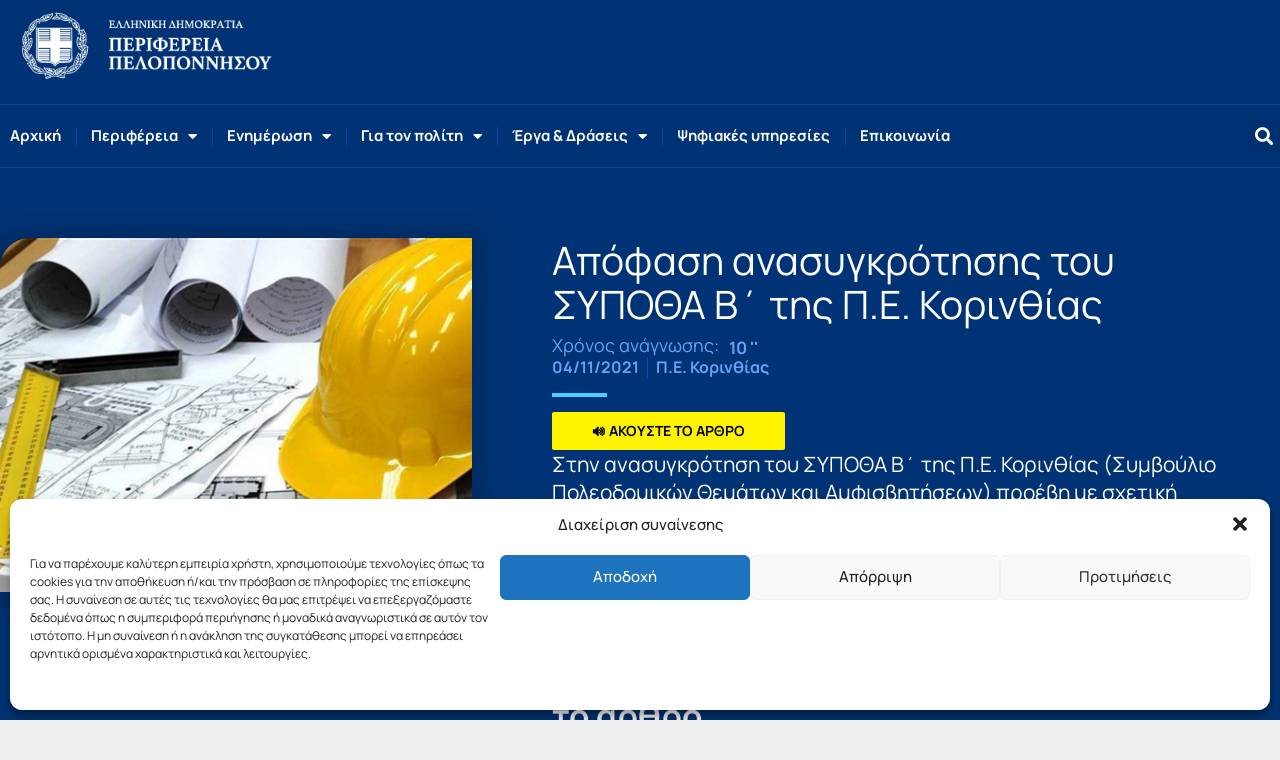

--- FILE ---
content_type: text/html; charset=UTF-8
request_url: https://www.ppel.gov.gr/apofasi-anasigkrotisis-tou-sipotha-v%CE%84-tis-p-e-korinthias/
body_size: 36544
content:
<!DOCTYPE html>
<html lang="el" prefix="og: https://ogp.me/ns#">
<head>
<meta charset="UTF-8">
<meta name="viewport" content="width=device-width, initial-scale=1">
<link rel="profile" href="https://gmpg.org/xfn/11">

	<style>img:is([sizes="auto" i], [sizes^="auto," i]) { contain-intrinsic-size: 3000px 1500px }</style>
	
<!-- Search Engine Optimization by Rank Math - https://rankmath.com/ -->
<title>Απόφαση ανασυγκρότησης του ΣΥΠΟΘΑ Β΄ της Π.Ε. Κορινθίας - Περιφέρεια Πελοποννήσου</title>
<link data-rocket-prefetch href="https://cdn.userway.org" rel="dns-prefetch">
<link data-rocket-prefetch href="https://www.googletagmanager.com" rel="dns-prefetch"><link rel="preload" data-rocket-preload as="image" href="https://www.ppel.gov.gr/wp-content/uploads/2021/11/sypothakor.jpg" imagesrcset="https://www.ppel.gov.gr/wp-content/uploads/2021/11/sypothakor.jpg 1000w, https://www.ppel.gov.gr/wp-content/uploads/2021/11/sypothakor-300x225.jpg 300w, https://www.ppel.gov.gr/wp-content/uploads/2021/11/sypothakor-200x150.jpg 200w, https://www.ppel.gov.gr/wp-content/uploads/2021/11/sypothakor-768x576.jpg 768w" imagesizes="(max-width: 1000px) 100vw, 1000px" fetchpriority="high">
<meta name="description" content="Στην ανασυγκρότηση του ΣΥΠΟΘΑ Β΄ της Π.Ε. Κορινθίας (Συμβούλιο Πολεοδομικών Θεμάτων και Αμφισβητήσεων) προέβη με σχετική απόφασή του ο συντονιστής της"/>
<meta name="robots" content="index, follow, max-snippet:-1, max-video-preview:-1, max-image-preview:large"/>
<link rel="canonical" href="https://www.ppel.gov.gr/apofasi-anasigkrotisis-tou-sipotha-v%ce%84-tis-p-e-korinthias/" />
<meta property="og:locale" content="el_GR" />
<meta property="og:type" content="article" />
<meta property="og:title" content="Απόφαση ανασυγκρότησης του ΣΥΠΟΘΑ Β΄ της Π.Ε. Κορινθίας - Περιφέρεια Πελοποννήσου" />
<meta property="og:description" content="Στην ανασυγκρότηση του ΣΥΠΟΘΑ Β΄ της Π.Ε. Κορινθίας (Συμβούλιο Πολεοδομικών Θεμάτων και Αμφισβητήσεων) προέβη με σχετική απόφασή του ο συντονιστής της" />
<meta property="og:url" content="https://www.ppel.gov.gr/apofasi-anasigkrotisis-tou-sipotha-v%ce%84-tis-p-e-korinthias/" />
<meta property="og:site_name" content="Περιφέρεια Πελοποννήσου" />
<meta property="article:section" content="Π.Ε. Κορινθίας" />
<meta property="fb:app_id" content="272655330441129" />
<meta property="og:image" content="https://www.ppel.gov.gr/wp-content/uploads/2021/11/sypothakor.jpg" />
<meta property="og:image:secure_url" content="https://www.ppel.gov.gr/wp-content/uploads/2021/11/sypothakor.jpg" />
<meta property="og:image:width" content="1000" />
<meta property="og:image:height" content="750" />
<meta property="og:image:alt" content="sypothakor" />
<meta property="og:image:type" content="image/jpeg" />
<meta property="article:published_time" content="2021-11-04T22:01:22+02:00" />
<meta name="twitter:card" content="summary_large_image" />
<meta name="twitter:title" content="Απόφαση ανασυγκρότησης του ΣΥΠΟΘΑ Β΄ της Π.Ε. Κορινθίας - Περιφέρεια Πελοποννήσου" />
<meta name="twitter:description" content="Στην ανασυγκρότηση του ΣΥΠΟΘΑ Β΄ της Π.Ε. Κορινθίας (Συμβούλιο Πολεοδομικών Θεμάτων και Αμφισβητήσεων) προέβη με σχετική απόφασή του ο συντονιστής της" />
<meta name="twitter:image" content="https://www.ppel.gov.gr/wp-content/uploads/2021/11/sypothakor.jpg" />
<meta name="twitter:label1" content="Written by" />
<meta name="twitter:data1" content="A G" />
<meta name="twitter:label2" content="Time to read" />
<meta name="twitter:data2" content="Less than a minute" />
<script type="application/ld+json" class="rank-math-schema">{"@context":"https://schema.org","@graph":[{"@type":"Organization","@id":"https://www.ppel.gov.gr/#organization","name":"\u03a0\u03b5\u03c1\u03b9\u03c6\u03ad\u03c1\u03b5\u03b9\u03b1 \u03a0\u03b5\u03bb\u03bf\u03c0\u03bf\u03bd\u03bd\u03ae\u03c3\u03bf\u03c5","url":"https://www.ppel.gov.gr","logo":{"@type":"ImageObject","@id":"https://www.ppel.gov.gr/#logo","url":"https://www.ppel.gov.gr/wp-content/uploads/2020/01/ppel-logo-2020.png","contentUrl":"https://www.ppel.gov.gr/wp-content/uploads/2020/01/ppel-logo-2020.png","caption":"\u03a0\u03b5\u03c1\u03b9\u03c6\u03ad\u03c1\u03b5\u03b9\u03b1 \u03a0\u03b5\u03bb\u03bf\u03c0\u03bf\u03bd\u03bd\u03ae\u03c3\u03bf\u03c5","inLanguage":"el","width":"572","height":"172"}},{"@type":"WebSite","@id":"https://www.ppel.gov.gr/#website","url":"https://www.ppel.gov.gr","name":"\u03a0\u03b5\u03c1\u03b9\u03c6\u03ad\u03c1\u03b5\u03b9\u03b1 \u03a0\u03b5\u03bb\u03bf\u03c0\u03bf\u03bd\u03bd\u03ae\u03c3\u03bf\u03c5","publisher":{"@id":"https://www.ppel.gov.gr/#organization"},"inLanguage":"el"},{"@type":"ImageObject","@id":"https://www.ppel.gov.gr/wp-content/uploads/2021/11/sypothakor.jpg","url":"https://www.ppel.gov.gr/wp-content/uploads/2021/11/sypothakor.jpg","width":"1000","height":"750","caption":"sypothakor","inLanguage":"el"},{"@type":"BreadcrumbList","@id":"https://www.ppel.gov.gr/apofasi-anasigkrotisis-tou-sipotha-v%ce%84-tis-p-e-korinthias/#breadcrumb","itemListElement":[{"@type":"ListItem","position":"1","item":{"@id":"https://www.ppel.gov.gr","name":"Home"}},{"@type":"ListItem","position":"2","item":{"@id":"https://www.ppel.gov.gr/category/deltia-typou/dt-pe-korinthias/","name":"\u03a0.\u0395. \u039a\u03bf\u03c1\u03b9\u03bd\u03b8\u03af\u03b1\u03c2"}},{"@type":"ListItem","position":"3","item":{"@id":"https://www.ppel.gov.gr/apofasi-anasigkrotisis-tou-sipotha-v%ce%84-tis-p-e-korinthias/","name":"\u0391\u03c0\u03cc\u03c6\u03b1\u03c3\u03b7 \u03b1\u03bd\u03b1\u03c3\u03c5\u03b3\u03ba\u03c1\u03cc\u03c4\u03b7\u03c3\u03b7\u03c2 \u03c4\u03bf\u03c5 \u03a3\u03a5\u03a0\u039f\u0398\u0391 \u0392\u0384 \u03c4\u03b7\u03c2 \u03a0.\u0395. \u039a\u03bf\u03c1\u03b9\u03bd\u03b8\u03af\u03b1\u03c2"}}]},{"@type":"WebPage","@id":"https://www.ppel.gov.gr/apofasi-anasigkrotisis-tou-sipotha-v%ce%84-tis-p-e-korinthias/#webpage","url":"https://www.ppel.gov.gr/apofasi-anasigkrotisis-tou-sipotha-v%ce%84-tis-p-e-korinthias/","name":"\u0391\u03c0\u03cc\u03c6\u03b1\u03c3\u03b7 \u03b1\u03bd\u03b1\u03c3\u03c5\u03b3\u03ba\u03c1\u03cc\u03c4\u03b7\u03c3\u03b7\u03c2 \u03c4\u03bf\u03c5 \u03a3\u03a5\u03a0\u039f\u0398\u0391 \u0392\u0384 \u03c4\u03b7\u03c2 \u03a0.\u0395. \u039a\u03bf\u03c1\u03b9\u03bd\u03b8\u03af\u03b1\u03c2 - \u03a0\u03b5\u03c1\u03b9\u03c6\u03ad\u03c1\u03b5\u03b9\u03b1 \u03a0\u03b5\u03bb\u03bf\u03c0\u03bf\u03bd\u03bd\u03ae\u03c3\u03bf\u03c5","datePublished":"2021-11-04T22:01:22+02:00","dateModified":"2021-11-04T22:01:22+02:00","isPartOf":{"@id":"https://www.ppel.gov.gr/#website"},"primaryImageOfPage":{"@id":"https://www.ppel.gov.gr/wp-content/uploads/2021/11/sypothakor.jpg"},"inLanguage":"el","breadcrumb":{"@id":"https://www.ppel.gov.gr/apofasi-anasigkrotisis-tou-sipotha-v%ce%84-tis-p-e-korinthias/#breadcrumb"}},{"@type":"Person","@id":"https://www.ppel.gov.gr/author/a-g/","name":"A G","url":"https://www.ppel.gov.gr/author/a-g/","image":{"@type":"ImageObject","@id":"https://secure.gravatar.com/avatar/528c6aa2f47e912e685255f4ad3520fc?s=96&amp;d=mm&amp;r=g","url":"https://secure.gravatar.com/avatar/528c6aa2f47e912e685255f4ad3520fc?s=96&amp;d=mm&amp;r=g","caption":"A G","inLanguage":"el"},"worksFor":{"@id":"https://www.ppel.gov.gr/#organization"}},{"@type":"BlogPosting","headline":"\u0391\u03c0\u03cc\u03c6\u03b1\u03c3\u03b7 \u03b1\u03bd\u03b1\u03c3\u03c5\u03b3\u03ba\u03c1\u03cc\u03c4\u03b7\u03c3\u03b7\u03c2 \u03c4\u03bf\u03c5 \u03a3\u03a5\u03a0\u039f\u0398\u0391 \u0392\u0384 \u03c4\u03b7\u03c2 \u03a0.\u0395. \u039a\u03bf\u03c1\u03b9\u03bd\u03b8\u03af\u03b1\u03c2 - \u03a0\u03b5\u03c1\u03b9\u03c6\u03ad\u03c1\u03b5\u03b9\u03b1 \u03a0\u03b5\u03bb\u03bf\u03c0\u03bf\u03bd\u03bd\u03ae\u03c3\u03bf\u03c5","datePublished":"2021-11-04T22:01:22+02:00","dateModified":"2021-11-04T22:01:22+02:00","articleSection":"\u03a0.\u0395. \u039a\u03bf\u03c1\u03b9\u03bd\u03b8\u03af\u03b1\u03c2","author":{"@id":"https://www.ppel.gov.gr/author/a-g/","name":"A G"},"publisher":{"@id":"https://www.ppel.gov.gr/#organization"},"description":"\u03a3\u03c4\u03b7\u03bd \u03b1\u03bd\u03b1\u03c3\u03c5\u03b3\u03ba\u03c1\u03cc\u03c4\u03b7\u03c3\u03b7 \u03c4\u03bf\u03c5 \u03a3\u03a5\u03a0\u039f\u0398\u0391 \u0392\u0384 \u03c4\u03b7\u03c2 \u03a0.\u0395. \u039a\u03bf\u03c1\u03b9\u03bd\u03b8\u03af\u03b1\u03c2 (\u03a3\u03c5\u03bc\u03b2\u03bf\u03cd\u03bb\u03b9\u03bf \u03a0\u03bf\u03bb\u03b5\u03bf\u03b4\u03bf\u03bc\u03b9\u03ba\u03ce\u03bd \u0398\u03b5\u03bc\u03ac\u03c4\u03c9\u03bd \u03ba\u03b1\u03b9 \u0391\u03bc\u03c6\u03b9\u03c3\u03b2\u03b7\u03c4\u03ae\u03c3\u03b5\u03c9\u03bd) \u03c0\u03c1\u03bf\u03ad\u03b2\u03b7 \u03bc\u03b5 \u03c3\u03c7\u03b5\u03c4\u03b9\u03ba\u03ae \u03b1\u03c0\u03cc\u03c6\u03b1\u03c3\u03ae \u03c4\u03bf\u03c5 \u03bf \u03c3\u03c5\u03bd\u03c4\u03bf\u03bd\u03b9\u03c3\u03c4\u03ae\u03c2 \u03c4\u03b7\u03c2","name":"\u0391\u03c0\u03cc\u03c6\u03b1\u03c3\u03b7 \u03b1\u03bd\u03b1\u03c3\u03c5\u03b3\u03ba\u03c1\u03cc\u03c4\u03b7\u03c3\u03b7\u03c2 \u03c4\u03bf\u03c5 \u03a3\u03a5\u03a0\u039f\u0398\u0391 \u0392\u0384 \u03c4\u03b7\u03c2 \u03a0.\u0395. \u039a\u03bf\u03c1\u03b9\u03bd\u03b8\u03af\u03b1\u03c2 - \u03a0\u03b5\u03c1\u03b9\u03c6\u03ad\u03c1\u03b5\u03b9\u03b1 \u03a0\u03b5\u03bb\u03bf\u03c0\u03bf\u03bd\u03bd\u03ae\u03c3\u03bf\u03c5","@id":"https://www.ppel.gov.gr/apofasi-anasigkrotisis-tou-sipotha-v%ce%84-tis-p-e-korinthias/#richSnippet","isPartOf":{"@id":"https://www.ppel.gov.gr/apofasi-anasigkrotisis-tou-sipotha-v%ce%84-tis-p-e-korinthias/#webpage"},"image":{"@id":"https://www.ppel.gov.gr/wp-content/uploads/2021/11/sypothakor.jpg"},"inLanguage":"el","mainEntityOfPage":{"@id":"https://www.ppel.gov.gr/apofasi-anasigkrotisis-tou-sipotha-v%ce%84-tis-p-e-korinthias/#webpage"}}]}</script>
<!-- /Rank Math WordPress SEO plugin -->

<link rel='dns-prefetch' href='//code.responsivevoice.org' />

<link rel="alternate" type="application/rss+xml" title="Ροή RSS &raquo; Περιφέρεια Πελοποννήσου" href="https://www.ppel.gov.gr/feed/" />
<link rel="alternate" type="application/rss+xml" title="Ροή Σχολίων &raquo; Περιφέρεια Πελοποννήσου" href="https://www.ppel.gov.gr/comments/feed/" />
<link rel='stylesheet' id='astra-theme-css-css' href='https://www.ppel.gov.gr/wp-content/themes/astra/assets/css/minified/style.min.css?ver=4.11.18' media='all' />
<style id='astra-theme-css-inline-css'>
.ast-no-sidebar .entry-content .alignfull {margin-left: calc( -50vw + 50%);margin-right: calc( -50vw + 50%);max-width: 100vw;width: 100vw;}.ast-no-sidebar .entry-content .alignwide {margin-left: calc(-41vw + 50%);margin-right: calc(-41vw + 50%);max-width: unset;width: unset;}.ast-no-sidebar .entry-content .alignfull .alignfull,.ast-no-sidebar .entry-content .alignfull .alignwide,.ast-no-sidebar .entry-content .alignwide .alignfull,.ast-no-sidebar .entry-content .alignwide .alignwide,.ast-no-sidebar .entry-content .wp-block-column .alignfull,.ast-no-sidebar .entry-content .wp-block-column .alignwide{width: 100%;margin-left: auto;margin-right: auto;}.wp-block-gallery,.blocks-gallery-grid {margin: 0;}.wp-block-separator {max-width: 100px;}.wp-block-separator.is-style-wide,.wp-block-separator.is-style-dots {max-width: none;}.entry-content .has-2-columns .wp-block-column:first-child {padding-right: 10px;}.entry-content .has-2-columns .wp-block-column:last-child {padding-left: 10px;}@media (max-width: 782px) {.entry-content .wp-block-columns .wp-block-column {flex-basis: 100%;}.entry-content .has-2-columns .wp-block-column:first-child {padding-right: 0;}.entry-content .has-2-columns .wp-block-column:last-child {padding-left: 0;}}body .entry-content .wp-block-latest-posts {margin-left: 0;}body .entry-content .wp-block-latest-posts li {list-style: none;}.ast-no-sidebar .ast-container .entry-content .wp-block-latest-posts {margin-left: 0;}.ast-header-break-point .entry-content .alignwide {margin-left: auto;margin-right: auto;}.entry-content .blocks-gallery-item img {margin-bottom: auto;}.wp-block-pullquote {border-top: 4px solid #555d66;border-bottom: 4px solid #555d66;color: #40464d;}:root{--ast-post-nav-space:0;--ast-container-default-xlg-padding:6.67em;--ast-container-default-lg-padding:5.67em;--ast-container-default-slg-padding:4.34em;--ast-container-default-md-padding:3.34em;--ast-container-default-sm-padding:6.67em;--ast-container-default-xs-padding:2.4em;--ast-container-default-xxs-padding:1.4em;--ast-code-block-background:#EEEEEE;--ast-comment-inputs-background:#FAFAFA;--ast-normal-container-width:1200px;--ast-narrow-container-width:750px;--ast-blog-title-font-weight:normal;--ast-blog-meta-weight:inherit;--ast-global-color-primary:var(--ast-global-color-5);--ast-global-color-secondary:var(--ast-global-color-4);--ast-global-color-alternate-background:var(--ast-global-color-7);--ast-global-color-subtle-background:var(--ast-global-color-6);--ast-bg-style-guide:var( --ast-global-color-secondary,--ast-global-color-5 );--ast-shadow-style-guide:0px 0px 4px 0 #00000057;--ast-global-dark-bg-style:#fff;--ast-global-dark-lfs:#fbfbfb;--ast-widget-bg-color:#fafafa;--ast-wc-container-head-bg-color:#fbfbfb;--ast-title-layout-bg:#eeeeee;--ast-search-border-color:#e7e7e7;--ast-lifter-hover-bg:#e6e6e6;--ast-gallery-block-color:#000;--srfm-color-input-label:var(--ast-global-color-2);}html{font-size:112.5%;}a,.page-title{color:var(--ast-global-color-0);}a:hover,a:focus{color:#dd9933;}body,button,input,select,textarea,.ast-button,.ast-custom-button{font-family:-apple-system,BlinkMacSystemFont,Segoe UI,Roboto,Oxygen-Sans,Ubuntu,Cantarell,Helvetica Neue,sans-serif;font-weight:inherit;font-size:18px;font-size:1rem;line-height:var(--ast-body-line-height,1.3em);}blockquote{color:var(--ast-global-color-3);}p,.entry-content p{margin-bottom:0.6em;}.ast-site-identity .site-title a{color:var(--ast-global-color-2);}.site-title{font-size:35px;font-size:1.9444444444444rem;display:none;}header .custom-logo-link img{max-width:200px;width:200px;}.astra-logo-svg{width:200px;}.site-header .site-description{font-size:15px;font-size:0.83333333333333rem;display:none;}.entry-title{font-size:26px;font-size:1.4444444444444rem;}.archive .ast-article-post .ast-article-inner,.blog .ast-article-post .ast-article-inner,.archive .ast-article-post .ast-article-inner:hover,.blog .ast-article-post .ast-article-inner:hover{overflow:hidden;}h1,.entry-content :where(h1){font-size:36px;font-size:2rem;line-height:1.4em;}h2,.entry-content :where(h2){font-size:34px;font-size:1.8888888888889rem;line-height:1.3em;}h3,.entry-content :where(h3){font-size:26px;font-size:1.4444444444444rem;line-height:1.3em;}h4,.entry-content :where(h4){font-size:20px;font-size:1.1111111111111rem;line-height:1.2em;}h5,.entry-content :where(h5){font-size:20px;font-size:1.1111111111111rem;line-height:1.2em;}h6,.entry-content :where(h6){font-size:16px;font-size:0.88888888888889rem;line-height:1.25em;}::selection{background-color:var(--ast-global-color-0);color:#ffffff;}body,h1,h2,h3,h4,h5,h6,.entry-title a,.entry-content :where(h1,h2,h3,h4,h5,h6){color:var(--ast-global-color-3);}.tagcloud a:hover,.tagcloud a:focus,.tagcloud a.current-item{color:#ffffff;border-color:var(--ast-global-color-0);background-color:var(--ast-global-color-0);}input:focus,input[type="text"]:focus,input[type="email"]:focus,input[type="url"]:focus,input[type="password"]:focus,input[type="reset"]:focus,input[type="search"]:focus,textarea:focus{border-color:var(--ast-global-color-0);}input[type="radio"]:checked,input[type=reset],input[type="checkbox"]:checked,input[type="checkbox"]:hover:checked,input[type="checkbox"]:focus:checked,input[type=range]::-webkit-slider-thumb{border-color:var(--ast-global-color-0);background-color:var(--ast-global-color-0);box-shadow:none;}.site-footer a:hover + .post-count,.site-footer a:focus + .post-count{background:var(--ast-global-color-0);border-color:var(--ast-global-color-0);}.single .nav-links .nav-previous,.single .nav-links .nav-next{color:var(--ast-global-color-0);}.entry-meta,.entry-meta *{line-height:1.45;color:var(--ast-global-color-0);}.entry-meta a:not(.ast-button):hover,.entry-meta a:not(.ast-button):hover *,.entry-meta a:not(.ast-button):focus,.entry-meta a:not(.ast-button):focus *,.page-links > .page-link,.page-links .page-link:hover,.post-navigation a:hover{color:#dd9933;}#cat option,.secondary .calendar_wrap thead a,.secondary .calendar_wrap thead a:visited{color:var(--ast-global-color-0);}.secondary .calendar_wrap #today,.ast-progress-val span{background:var(--ast-global-color-0);}.secondary a:hover + .post-count,.secondary a:focus + .post-count{background:var(--ast-global-color-0);border-color:var(--ast-global-color-0);}.calendar_wrap #today > a{color:#ffffff;}.page-links .page-link,.single .post-navigation a{color:var(--ast-global-color-0);}.ast-search-menu-icon .search-form button.search-submit{padding:0 4px;}.ast-search-menu-icon form.search-form{padding-right:0;}.ast-header-search .ast-search-menu-icon.ast-dropdown-active .search-form,.ast-header-search .ast-search-menu-icon.ast-dropdown-active .search-field:focus{transition:all 0.2s;}.search-form input.search-field:focus{outline:none;}.widget-title,.widget .wp-block-heading{font-size:25px;font-size:1.3888888888889rem;color:var(--ast-global-color-3);}.single .ast-author-details .author-title{color:#dd9933;}.ast-search-menu-icon.slide-search a:focus-visible:focus-visible,.astra-search-icon:focus-visible,#close:focus-visible,a:focus-visible,.ast-menu-toggle:focus-visible,.site .skip-link:focus-visible,.wp-block-loginout input:focus-visible,.wp-block-search.wp-block-search__button-inside .wp-block-search__inside-wrapper,.ast-header-navigation-arrow:focus-visible,.ast-orders-table__row .ast-orders-table__cell:focus-visible,a#ast-apply-coupon:focus-visible,#ast-apply-coupon:focus-visible,#close:focus-visible,.button.search-submit:focus-visible,#search_submit:focus,.normal-search:focus-visible,.ast-header-account-wrap:focus-visible,.astra-cart-drawer-close:focus,.ast-single-variation:focus,.ast-button:focus{outline-style:dotted;outline-color:inherit;outline-width:thin;}input:focus,input[type="text"]:focus,input[type="email"]:focus,input[type="url"]:focus,input[type="password"]:focus,input[type="reset"]:focus,input[type="search"]:focus,input[type="number"]:focus,textarea:focus,.wp-block-search__input:focus,[data-section="section-header-mobile-trigger"] .ast-button-wrap .ast-mobile-menu-trigger-minimal:focus,.ast-mobile-popup-drawer.active .menu-toggle-close:focus,#ast-scroll-top:focus,#coupon_code:focus,#ast-coupon-code:focus{border-style:dotted;border-color:inherit;border-width:thin;}input{outline:none;}.main-header-menu .menu-link,.ast-header-custom-item a{color:var(--ast-global-color-3);}.main-header-menu .menu-item:hover > .menu-link,.main-header-menu .menu-item:hover > .ast-menu-toggle,.main-header-menu .ast-masthead-custom-menu-items a:hover,.main-header-menu .menu-item.focus > .menu-link,.main-header-menu .menu-item.focus > .ast-menu-toggle,.main-header-menu .current-menu-item > .menu-link,.main-header-menu .current-menu-ancestor > .menu-link,.main-header-menu .current-menu-item > .ast-menu-toggle,.main-header-menu .current-menu-ancestor > .ast-menu-toggle{color:var(--ast-global-color-0);}.header-main-layout-3 .ast-main-header-bar-alignment{margin-right:auto;}.header-main-layout-2 .site-header-section-left .ast-site-identity{text-align:left;}.ast-logo-title-inline .site-logo-img{padding-right:1em;}.site-logo-img img{ transition:all 0.2s linear;}body .ast-oembed-container *{position:absolute;top:0;width:100%;height:100%;left:0;}body .wp-block-embed-pocket-casts .ast-oembed-container *{position:unset;}.ast-header-break-point .ast-mobile-menu-buttons-minimal.menu-toggle{background:transparent;color:var(--ast-global-color-0);}.ast-header-break-point .ast-mobile-menu-buttons-outline.menu-toggle{background:transparent;border:1px solid var(--ast-global-color-0);color:var(--ast-global-color-0);}.ast-header-break-point .ast-mobile-menu-buttons-fill.menu-toggle{background:var(--ast-global-color-0);}.ast-single-post-featured-section + article {margin-top: 2em;}.site-content .ast-single-post-featured-section img {width: 100%;overflow: hidden;object-fit: cover;}.site > .ast-single-related-posts-container {margin-top: 0;}@media (min-width: 769px) {.ast-desktop .ast-container--narrow {max-width: var(--ast-narrow-container-width);margin: 0 auto;}}.ast-page-builder-template .hentry {margin: 0;}.ast-page-builder-template .site-content > .ast-container {max-width: 100%;padding: 0;}.ast-page-builder-template .site .site-content #primary {padding: 0;margin: 0;}.ast-page-builder-template .no-results {text-align: center;margin: 4em auto;}.ast-page-builder-template .ast-pagination {padding: 2em;}.ast-page-builder-template .entry-header.ast-no-title.ast-no-thumbnail {margin-top: 0;}.ast-page-builder-template .entry-header.ast-header-without-markup {margin-top: 0;margin-bottom: 0;}.ast-page-builder-template .entry-header.ast-no-title.ast-no-meta {margin-bottom: 0;}.ast-page-builder-template.single .post-navigation {padding-bottom: 2em;}.ast-page-builder-template.single-post .site-content > .ast-container {max-width: 100%;}.ast-page-builder-template .entry-header {margin-top: 4em;margin-left: auto;margin-right: auto;padding-left: 20px;padding-right: 20px;}.single.ast-page-builder-template .entry-header {padding-left: 20px;padding-right: 20px;}.ast-page-builder-template .ast-archive-description {margin: 4em auto 0;padding-left: 20px;padding-right: 20px;}.ast-page-builder-template.ast-no-sidebar .entry-content .alignwide {margin-left: 0;margin-right: 0;}.footer-adv .footer-adv-overlay{border-top-style:solid;border-top-color:#7a7a7a;}@media( max-width: 420px ) {.single .nav-links .nav-previous,.single .nav-links .nav-next {width: 100%;text-align: center;}}.wp-block-buttons.aligncenter{justify-content:center;}@media (max-width:782px){.entry-content .wp-block-columns .wp-block-column{margin-left:0px;}}.wp-block-image.aligncenter{margin-left:auto;margin-right:auto;}.wp-block-table.aligncenter{margin-left:auto;margin-right:auto;}.wp-block-buttons .wp-block-button.is-style-outline .wp-block-button__link.wp-element-button,.ast-outline-button,.wp-block-uagb-buttons-child .uagb-buttons-repeater.ast-outline-button{border-top-width:2px;border-right-width:2px;border-bottom-width:2px;border-left-width:2px;font-family:inherit;font-weight:inherit;line-height:1em;}.wp-block-button .wp-block-button__link.wp-element-button.is-style-outline:not(.has-background),.wp-block-button.is-style-outline>.wp-block-button__link.wp-element-button:not(.has-background),.ast-outline-button{background-color:transparent;}.entry-content[data-ast-blocks-layout] > figure{margin-bottom:1em;}.elementor-widget-container .elementor-loop-container .e-loop-item[data-elementor-type="loop-item"]{width:100%;}@media (max-width:768px){.ast-left-sidebar #content > .ast-container{display:flex;flex-direction:column-reverse;width:100%;}.ast-separate-container .ast-article-post,.ast-separate-container .ast-article-single{padding:1.5em 2.14em;}.ast-author-box img.avatar{margin:20px 0 0 0;}}@media (min-width:769px){.ast-separate-container.ast-right-sidebar #primary,.ast-separate-container.ast-left-sidebar #primary{border:0;}.search-no-results.ast-separate-container #primary{margin-bottom:4em;}}.menu-toggle,button,.ast-button,.ast-custom-button,.button,input#submit,input[type="button"],input[type="submit"],input[type="reset"]{color:#ffffff;border-color:var(--ast-global-color-0);background-color:var(--ast-global-color-0);padding-top:10px;padding-right:40px;padding-bottom:10px;padding-left:40px;font-family:inherit;font-weight:inherit;}button:focus,.menu-toggle:hover,button:hover,.ast-button:hover,.ast-custom-button:hover .button:hover,.ast-custom-button:hover,input[type=reset]:hover,input[type=reset]:focus,input#submit:hover,input#submit:focus,input[type="button"]:hover,input[type="button"]:focus,input[type="submit"]:hover,input[type="submit"]:focus{color:#000000;background-color:#dd9933;border-color:#dd9933;}@media (max-width:768px){.ast-mobile-header-stack .main-header-bar .ast-search-menu-icon{display:inline-block;}.ast-header-break-point.ast-header-custom-item-outside .ast-mobile-header-stack .main-header-bar .ast-search-icon{margin:0;}.ast-comment-avatar-wrap img{max-width:2.5em;}.ast-comment-meta{padding:0 1.8888em 1.3333em;}.ast-separate-container .ast-comment-list li.depth-1{padding:1.5em 2.14em;}.ast-separate-container .comment-respond{padding:2em 2.14em;}}@media (min-width:544px){.ast-container{max-width:100%;}}@media (max-width:544px){.ast-separate-container .ast-article-post,.ast-separate-container .ast-article-single,.ast-separate-container .comments-title,.ast-separate-container .ast-archive-description{padding:1.5em 1em;}.ast-separate-container #content .ast-container{padding-left:0.54em;padding-right:0.54em;}.ast-separate-container .ast-comment-list .bypostauthor{padding:.5em;}.ast-search-menu-icon.ast-dropdown-active .search-field{width:170px;}.site-branding img,.site-header .site-logo-img .custom-logo-link img{max-width:100%;}} #ast-mobile-header .ast-site-header-cart-li a{pointer-events:none;}body,.ast-separate-container{background-color:#ffffff;}.ast-no-sidebar.ast-separate-container .entry-content .alignfull {margin-left: -6.67em;margin-right: -6.67em;width: auto;}@media (max-width: 1200px) {.ast-no-sidebar.ast-separate-container .entry-content .alignfull {margin-left: -2.4em;margin-right: -2.4em;}}@media (max-width: 768px) {.ast-no-sidebar.ast-separate-container .entry-content .alignfull {margin-left: -2.14em;margin-right: -2.14em;}}@media (max-width: 544px) {.ast-no-sidebar.ast-separate-container .entry-content .alignfull {margin-left: -1em;margin-right: -1em;}}.ast-no-sidebar.ast-separate-container .entry-content .alignwide {margin-left: -20px;margin-right: -20px;}.ast-no-sidebar.ast-separate-container .entry-content .wp-block-column .alignfull,.ast-no-sidebar.ast-separate-container .entry-content .wp-block-column .alignwide {margin-left: auto;margin-right: auto;width: 100%;}@media (max-width:768px){.site-title{display:none;}.site-header .site-description{display:none;}h1,.entry-content :where(h1){font-size:30px;}h2,.entry-content :where(h2){font-size:25px;}h3,.entry-content :where(h3){font-size:20px;}}@media (max-width:544px){.site-title{display:none;}.site-header .site-description{display:none;}h1,.entry-content :where(h1){font-size:30px;}h2,.entry-content :where(h2){font-size:25px;}h3,.entry-content :where(h3){font-size:20px;}}@media (max-width:768px){html{font-size:102.6%;}}@media (max-width:544px){html{font-size:102.6%;}}@media (min-width:769px){.ast-container{max-width:1240px;}}@font-face {font-family: "Astra";src: url(https://www.ppel.gov.gr/wp-content/themes/astra/assets/fonts/astra.woff) format("woff"),url(https://www.ppel.gov.gr/wp-content/themes/astra/assets/fonts/astra.ttf) format("truetype"),url(https://www.ppel.gov.gr/wp-content/themes/astra/assets/fonts/astra.svg#astra) format("svg");font-weight: normal;font-style: normal;font-display: fallback;}@media (max-width:921px) {.main-header-bar .main-header-bar-navigation{display:none;}}.ast-desktop .main-header-menu.submenu-with-border .sub-menu,.ast-desktop .main-header-menu.submenu-with-border .astra-full-megamenu-wrapper{border-color:var(--ast-global-color-0);}.ast-desktop .main-header-menu.submenu-with-border .sub-menu{border-top-width:2px;border-style:solid;}.ast-desktop .main-header-menu.submenu-with-border .sub-menu .sub-menu{top:-2px;}.ast-desktop .main-header-menu.submenu-with-border .sub-menu .menu-link,.ast-desktop .main-header-menu.submenu-with-border .children .menu-link{border-bottom-width:0px;border-style:solid;border-color:#eaeaea;}@media (min-width:769px){.main-header-menu .sub-menu .menu-item.ast-left-align-sub-menu:hover > .sub-menu,.main-header-menu .sub-menu .menu-item.ast-left-align-sub-menu.focus > .sub-menu{margin-left:-0px;}}.ast-small-footer{border-top-style:solid;border-top-width:1px;border-top-color:#7a7a7a;}.ast-small-footer-wrap{text-align:center;}.site .comments-area{padding-bottom:3em;}.ast-header-break-point.ast-header-custom-item-inside .main-header-bar .main-header-bar-navigation .ast-search-icon {display: none;}.ast-header-break-point.ast-header-custom-item-inside .main-header-bar .ast-search-menu-icon .search-form {padding: 0;display: block;overflow: hidden;}.ast-header-break-point .ast-header-custom-item .widget:last-child {margin-bottom: 1em;}.ast-header-custom-item .widget {margin: 0.5em;display: inline-block;vertical-align: middle;}.ast-header-custom-item .widget p {margin-bottom: 0;}.ast-header-custom-item .widget li {width: auto;}.ast-header-custom-item-inside .button-custom-menu-item .menu-link {display: none;}.ast-header-custom-item-inside.ast-header-break-point .button-custom-menu-item .ast-custom-button-link {display: none;}.ast-header-custom-item-inside.ast-header-break-point .button-custom-menu-item .menu-link {display: block;}.ast-header-break-point.ast-header-custom-item-outside .main-header-bar .ast-search-icon {margin-right: 1em;}.ast-header-break-point.ast-header-custom-item-inside .main-header-bar .ast-search-menu-icon .search-field,.ast-header-break-point.ast-header-custom-item-inside .main-header-bar .ast-search-menu-icon.ast-inline-search .search-field {width: 100%;padding-right: 5.5em;}.ast-header-break-point.ast-header-custom-item-inside .main-header-bar .ast-search-menu-icon .search-submit {display: block;position: absolute;height: 100%;top: 0;right: 0;padding: 0 1em;border-radius: 0;}.ast-header-break-point .ast-header-custom-item .ast-masthead-custom-menu-items {padding-left: 20px;padding-right: 20px;margin-bottom: 1em;margin-top: 1em;}.ast-header-custom-item-inside.ast-header-break-point .button-custom-menu-item {padding-left: 0;padding-right: 0;margin-top: 0;margin-bottom: 0;}.astra-icon-down_arrow::after {content: "\e900";font-family: Astra;}.astra-icon-close::after {content: "\e5cd";font-family: Astra;}.astra-icon-drag_handle::after {content: "\e25d";font-family: Astra;}.astra-icon-format_align_justify::after {content: "\e235";font-family: Astra;}.astra-icon-menu::after {content: "\e5d2";font-family: Astra;}.astra-icon-reorder::after {content: "\e8fe";font-family: Astra;}.astra-icon-search::after {content: "\e8b6";font-family: Astra;}.astra-icon-zoom_in::after {content: "\e56b";font-family: Astra;}.astra-icon-check-circle::after {content: "\e901";font-family: Astra;}.astra-icon-shopping-cart::after {content: "\f07a";font-family: Astra;}.astra-icon-shopping-bag::after {content: "\f290";font-family: Astra;}.astra-icon-shopping-basket::after {content: "\f291";font-family: Astra;}.astra-icon-circle-o::after {content: "\e903";font-family: Astra;}.astra-icon-certificate::after {content: "\e902";font-family: Astra;}blockquote {padding: 1.2em;}:root .has-ast-global-color-0-color{color:var(--ast-global-color-0);}:root .has-ast-global-color-0-background-color{background-color:var(--ast-global-color-0);}:root .wp-block-button .has-ast-global-color-0-color{color:var(--ast-global-color-0);}:root .wp-block-button .has-ast-global-color-0-background-color{background-color:var(--ast-global-color-0);}:root .has-ast-global-color-1-color{color:var(--ast-global-color-1);}:root .has-ast-global-color-1-background-color{background-color:var(--ast-global-color-1);}:root .wp-block-button .has-ast-global-color-1-color{color:var(--ast-global-color-1);}:root .wp-block-button .has-ast-global-color-1-background-color{background-color:var(--ast-global-color-1);}:root .has-ast-global-color-2-color{color:var(--ast-global-color-2);}:root .has-ast-global-color-2-background-color{background-color:var(--ast-global-color-2);}:root .wp-block-button .has-ast-global-color-2-color{color:var(--ast-global-color-2);}:root .wp-block-button .has-ast-global-color-2-background-color{background-color:var(--ast-global-color-2);}:root .has-ast-global-color-3-color{color:var(--ast-global-color-3);}:root .has-ast-global-color-3-background-color{background-color:var(--ast-global-color-3);}:root .wp-block-button .has-ast-global-color-3-color{color:var(--ast-global-color-3);}:root .wp-block-button .has-ast-global-color-3-background-color{background-color:var(--ast-global-color-3);}:root .has-ast-global-color-4-color{color:var(--ast-global-color-4);}:root .has-ast-global-color-4-background-color{background-color:var(--ast-global-color-4);}:root .wp-block-button .has-ast-global-color-4-color{color:var(--ast-global-color-4);}:root .wp-block-button .has-ast-global-color-4-background-color{background-color:var(--ast-global-color-4);}:root .has-ast-global-color-5-color{color:var(--ast-global-color-5);}:root .has-ast-global-color-5-background-color{background-color:var(--ast-global-color-5);}:root .wp-block-button .has-ast-global-color-5-color{color:var(--ast-global-color-5);}:root .wp-block-button .has-ast-global-color-5-background-color{background-color:var(--ast-global-color-5);}:root .has-ast-global-color-6-color{color:var(--ast-global-color-6);}:root .has-ast-global-color-6-background-color{background-color:var(--ast-global-color-6);}:root .wp-block-button .has-ast-global-color-6-color{color:var(--ast-global-color-6);}:root .wp-block-button .has-ast-global-color-6-background-color{background-color:var(--ast-global-color-6);}:root .has-ast-global-color-7-color{color:var(--ast-global-color-7);}:root .has-ast-global-color-7-background-color{background-color:var(--ast-global-color-7);}:root .wp-block-button .has-ast-global-color-7-color{color:var(--ast-global-color-7);}:root .wp-block-button .has-ast-global-color-7-background-color{background-color:var(--ast-global-color-7);}:root .has-ast-global-color-8-color{color:var(--ast-global-color-8);}:root .has-ast-global-color-8-background-color{background-color:var(--ast-global-color-8);}:root .wp-block-button .has-ast-global-color-8-color{color:var(--ast-global-color-8);}:root .wp-block-button .has-ast-global-color-8-background-color{background-color:var(--ast-global-color-8);}:root{--ast-global-color-0:#0170B9;--ast-global-color-1:#3a3a3a;--ast-global-color-2:#3a3a3a;--ast-global-color-3:#4B4F58;--ast-global-color-4:#F5F5F5;--ast-global-color-5:#FFFFFF;--ast-global-color-6:#E5E5E5;--ast-global-color-7:#424242;--ast-global-color-8:#000000;}:root {--ast-border-color : #dddddd;}.ast-single-entry-banner {-js-display: flex;display: flex;flex-direction: column;justify-content: center;text-align: center;position: relative;background: var(--ast-title-layout-bg);}.ast-single-entry-banner[data-banner-layout="layout-1"] {max-width: 1200px;background: inherit;padding: 20px 0;}.ast-single-entry-banner[data-banner-width-type="custom"] {margin: 0 auto;width: 100%;}.ast-single-entry-banner + .site-content .entry-header {margin-bottom: 0;}.site .ast-author-avatar {--ast-author-avatar-size: ;}a.ast-underline-text {text-decoration: underline;}.ast-container > .ast-terms-link {position: relative;display: block;}a.ast-button.ast-badge-tax {padding: 4px 8px;border-radius: 3px;font-size: inherit;}header.entry-header{text-align:left;}header.entry-header > *:not(:last-child){margin-bottom:10px;}@media (max-width:768px){header.entry-header{text-align:left;}}@media (max-width:544px){header.entry-header{text-align:left;}}.ast-archive-entry-banner {-js-display: flex;display: flex;flex-direction: column;justify-content: center;text-align: center;position: relative;background: var(--ast-title-layout-bg);}.ast-archive-entry-banner[data-banner-width-type="custom"] {margin: 0 auto;width: 100%;}.ast-archive-entry-banner[data-banner-layout="layout-1"] {background: inherit;padding: 20px 0;text-align: left;}body.archive .ast-archive-description{max-width:1200px;width:100%;text-align:left;padding-top:3em;padding-right:3em;padding-bottom:3em;padding-left:3em;}body.archive .ast-archive-description .ast-archive-title,body.archive .ast-archive-description .ast-archive-title *{font-size:22px;font-size:1.2222222222222rem;text-transform:capitalize;}body.archive .ast-archive-description > *:not(:last-child){margin-bottom:10px;}@media (max-width:768px){body.archive .ast-archive-description{text-align:left;}}@media (max-width:544px){body.archive .ast-archive-description{text-align:left;}}.ast-breadcrumbs .trail-browse,.ast-breadcrumbs .trail-items,.ast-breadcrumbs .trail-items li{display:inline-block;margin:0;padding:0;border:none;background:inherit;text-indent:0;text-decoration:none;}.ast-breadcrumbs .trail-browse{font-size:inherit;font-style:inherit;font-weight:inherit;color:inherit;}.ast-breadcrumbs .trail-items{list-style:none;}.trail-items li::after{padding:0 0.3em;content:"\00bb";}.trail-items li:last-of-type::after{display:none;}.trail-items li::after{content:"\00bb";}.ast-breadcrumbs-wrapper,.ast-breadcrumbs-wrapper *{font-size:14px;font-size:0.77777777777778rem;}.ast-breadcrumbs-wrapper,.main-header-bar.ast-header-breadcrumb{background-color:#f9f9f9;}.ast-header-breadcrumb{padding-top:10px;padding-bottom:10px;width:100%;}.ast-default-menu-enable.ast-main-header-nav-open.ast-header-break-point .main-header-bar.ast-header-breadcrumb,.ast-main-header-nav-open .main-header-bar.ast-header-breadcrumb{padding-top:1em;padding-bottom:1em;}.ast-header-break-point .main-header-bar.ast-header-breadcrumb{border-bottom-width:1px;border-bottom-color:#eaeaea;border-bottom-style:solid;}.ast-breadcrumbs-wrapper{line-height:1.4;}.ast-breadcrumbs-wrapper .rank-math-breadcrumb p{margin-bottom:0px;}.ast-breadcrumbs-wrapper{display:block;width:100%;}h1,h2,h3,h4,h5,h6,.entry-content :where(h1,h2,h3,h4,h5,h6){color:var(--ast-global-color-2);}.elementor-posts-container [CLASS*="ast-width-"]{width:100%;}.elementor-template-full-width .ast-container{display:block;}.elementor-screen-only,.screen-reader-text,.screen-reader-text span,.ui-helper-hidden-accessible{top:0 !important;}@media (max-width:544px){.elementor-element .elementor-wc-products .woocommerce[class*="columns-"] ul.products li.product{width:auto;margin:0;}.elementor-element .woocommerce .woocommerce-result-count{float:none;}}.ast-header-break-point .main-header-bar{border-bottom-width:1px;}@media (min-width:769px){.main-header-bar{border-bottom-width:1px;}}.main-header-menu .menu-item,#astra-footer-menu .menu-item,.main-header-bar .ast-masthead-custom-menu-items{-js-display:flex;display:flex;-webkit-box-pack:center;-webkit-justify-content:center;-moz-box-pack:center;-ms-flex-pack:center;justify-content:center;-webkit-box-orient:vertical;-webkit-box-direction:normal;-webkit-flex-direction:column;-moz-box-orient:vertical;-moz-box-direction:normal;-ms-flex-direction:column;flex-direction:column;}.main-header-menu > .menu-item > .menu-link,#astra-footer-menu > .menu-item > .menu-link{height:100%;-webkit-box-align:center;-webkit-align-items:center;-moz-box-align:center;-ms-flex-align:center;align-items:center;-js-display:flex;display:flex;}.ast-primary-menu-disabled .main-header-bar .ast-masthead-custom-menu-items{flex:unset;}.header-main-layout-1 .ast-flex.main-header-container,.header-main-layout-3 .ast-flex.main-header-container{-webkit-align-content:center;-ms-flex-line-pack:center;align-content:center;-webkit-box-align:center;-webkit-align-items:center;-moz-box-align:center;-ms-flex-align:center;align-items:center;}.main-header-menu .sub-menu .menu-item.menu-item-has-children > .menu-link:after{position:absolute;right:1em;top:50%;transform:translate(0,-50%) rotate(270deg);}.ast-header-break-point .main-header-bar .main-header-bar-navigation .page_item_has_children > .ast-menu-toggle::before,.ast-header-break-point .main-header-bar .main-header-bar-navigation .menu-item-has-children > .ast-menu-toggle::before,.ast-mobile-popup-drawer .main-header-bar-navigation .menu-item-has-children>.ast-menu-toggle::before,.ast-header-break-point .ast-mobile-header-wrap .main-header-bar-navigation .menu-item-has-children > .ast-menu-toggle::before{font-weight:bold;content:"\e900";font-family:Astra;text-decoration:inherit;display:inline-block;}.ast-header-break-point .main-navigation ul.sub-menu .menu-item .menu-link:before{content:"\e900";font-family:Astra;font-size:.65em;text-decoration:inherit;display:inline-block;transform:translate(0,-2px) rotateZ(270deg);margin-right:5px;}.widget_search .search-form:after{font-family:Astra;font-size:1.2em;font-weight:normal;content:"\e8b6";position:absolute;top:50%;right:15px;transform:translate(0,-50%);}.astra-search-icon::before{content:"\e8b6";font-family:Astra;font-style:normal;font-weight:normal;text-decoration:inherit;text-align:center;-webkit-font-smoothing:antialiased;-moz-osx-font-smoothing:grayscale;z-index:3;}.main-header-bar .main-header-bar-navigation .page_item_has_children > a:after,.main-header-bar .main-header-bar-navigation .menu-item-has-children > a:after,.menu-item-has-children .ast-header-navigation-arrow:after{content:"\e900";display:inline-block;font-family:Astra;font-size:.6rem;font-weight:bold;text-rendering:auto;-webkit-font-smoothing:antialiased;-moz-osx-font-smoothing:grayscale;margin-left:10px;line-height:normal;}.menu-item-has-children .sub-menu .ast-header-navigation-arrow:after{margin-left:0;}.ast-mobile-popup-drawer .main-header-bar-navigation .ast-submenu-expanded>.ast-menu-toggle::before{transform:rotateX(180deg);}.ast-header-break-point .main-header-bar-navigation .menu-item-has-children > .menu-link:after{display:none;}@media (min-width:769px){.ast-builder-menu .main-navigation > ul > li:last-child a{margin-right:0;}}.ast-separate-container .ast-article-inner{background-color:#ffffff;}.ast-separate-container .ast-article-single:not(.ast-related-post),.ast-separate-container .error-404,.ast-separate-container .no-results,.single.ast-separate-container.ast-author-meta,.ast-separate-container .related-posts-title-wrapper,.ast-separate-container .comments-count-wrapper,.ast-box-layout.ast-plain-container .site-content,.ast-padded-layout.ast-plain-container .site-content,.ast-separate-container .ast-archive-description,.ast-separate-container .comments-area .comment-respond,.ast-separate-container .comments-area .ast-comment-list li,.ast-separate-container .comments-area .comments-title{background-color:#ffffff;}.ast-separate-container.ast-two-container #secondary .widget{background-color:#ffffff;}:root{--e-global-color-astglobalcolor0:#0170B9;--e-global-color-astglobalcolor1:#3a3a3a;--e-global-color-astglobalcolor2:#3a3a3a;--e-global-color-astglobalcolor3:#4B4F58;--e-global-color-astglobalcolor4:#F5F5F5;--e-global-color-astglobalcolor5:#FFFFFF;--e-global-color-astglobalcolor6:#E5E5E5;--e-global-color-astglobalcolor7:#424242;--e-global-color-astglobalcolor8:#000000;}
</style>
<link rel='stylesheet' id='wp-block-library-css' href='https://www.ppel.gov.gr/wp-includes/css/dist/block-library/style.min.css?ver=6.7.4' media='all' />
<style id='global-styles-inline-css'>
:root{--wp--preset--aspect-ratio--square: 1;--wp--preset--aspect-ratio--4-3: 4/3;--wp--preset--aspect-ratio--3-4: 3/4;--wp--preset--aspect-ratio--3-2: 3/2;--wp--preset--aspect-ratio--2-3: 2/3;--wp--preset--aspect-ratio--16-9: 16/9;--wp--preset--aspect-ratio--9-16: 9/16;--wp--preset--color--black: #000000;--wp--preset--color--cyan-bluish-gray: #abb8c3;--wp--preset--color--white: #ffffff;--wp--preset--color--pale-pink: #f78da7;--wp--preset--color--vivid-red: #cf2e2e;--wp--preset--color--luminous-vivid-orange: #ff6900;--wp--preset--color--luminous-vivid-amber: #fcb900;--wp--preset--color--light-green-cyan: #7bdcb5;--wp--preset--color--vivid-green-cyan: #00d084;--wp--preset--color--pale-cyan-blue: #8ed1fc;--wp--preset--color--vivid-cyan-blue: #0693e3;--wp--preset--color--vivid-purple: #9b51e0;--wp--preset--color--ast-global-color-0: var(--ast-global-color-0);--wp--preset--color--ast-global-color-1: var(--ast-global-color-1);--wp--preset--color--ast-global-color-2: var(--ast-global-color-2);--wp--preset--color--ast-global-color-3: var(--ast-global-color-3);--wp--preset--color--ast-global-color-4: var(--ast-global-color-4);--wp--preset--color--ast-global-color-5: var(--ast-global-color-5);--wp--preset--color--ast-global-color-6: var(--ast-global-color-6);--wp--preset--color--ast-global-color-7: var(--ast-global-color-7);--wp--preset--color--ast-global-color-8: var(--ast-global-color-8);--wp--preset--gradient--vivid-cyan-blue-to-vivid-purple: linear-gradient(135deg,rgba(6,147,227,1) 0%,rgb(155,81,224) 100%);--wp--preset--gradient--light-green-cyan-to-vivid-green-cyan: linear-gradient(135deg,rgb(122,220,180) 0%,rgb(0,208,130) 100%);--wp--preset--gradient--luminous-vivid-amber-to-luminous-vivid-orange: linear-gradient(135deg,rgba(252,185,0,1) 0%,rgba(255,105,0,1) 100%);--wp--preset--gradient--luminous-vivid-orange-to-vivid-red: linear-gradient(135deg,rgba(255,105,0,1) 0%,rgb(207,46,46) 100%);--wp--preset--gradient--very-light-gray-to-cyan-bluish-gray: linear-gradient(135deg,rgb(238,238,238) 0%,rgb(169,184,195) 100%);--wp--preset--gradient--cool-to-warm-spectrum: linear-gradient(135deg,rgb(74,234,220) 0%,rgb(151,120,209) 20%,rgb(207,42,186) 40%,rgb(238,44,130) 60%,rgb(251,105,98) 80%,rgb(254,248,76) 100%);--wp--preset--gradient--blush-light-purple: linear-gradient(135deg,rgb(255,206,236) 0%,rgb(152,150,240) 100%);--wp--preset--gradient--blush-bordeaux: linear-gradient(135deg,rgb(254,205,165) 0%,rgb(254,45,45) 50%,rgb(107,0,62) 100%);--wp--preset--gradient--luminous-dusk: linear-gradient(135deg,rgb(255,203,112) 0%,rgb(199,81,192) 50%,rgb(65,88,208) 100%);--wp--preset--gradient--pale-ocean: linear-gradient(135deg,rgb(255,245,203) 0%,rgb(182,227,212) 50%,rgb(51,167,181) 100%);--wp--preset--gradient--electric-grass: linear-gradient(135deg,rgb(202,248,128) 0%,rgb(113,206,126) 100%);--wp--preset--gradient--midnight: linear-gradient(135deg,rgb(2,3,129) 0%,rgb(40,116,252) 100%);--wp--preset--font-size--small: 13px;--wp--preset--font-size--medium: 20px;--wp--preset--font-size--large: 36px;--wp--preset--font-size--x-large: 42px;--wp--preset--spacing--20: 0.44rem;--wp--preset--spacing--30: 0.67rem;--wp--preset--spacing--40: 1rem;--wp--preset--spacing--50: 1.5rem;--wp--preset--spacing--60: 2.25rem;--wp--preset--spacing--70: 3.38rem;--wp--preset--spacing--80: 5.06rem;--wp--preset--shadow--natural: 6px 6px 9px rgba(0, 0, 0, 0.2);--wp--preset--shadow--deep: 12px 12px 50px rgba(0, 0, 0, 0.4);--wp--preset--shadow--sharp: 6px 6px 0px rgba(0, 0, 0, 0.2);--wp--preset--shadow--outlined: 6px 6px 0px -3px rgba(255, 255, 255, 1), 6px 6px rgba(0, 0, 0, 1);--wp--preset--shadow--crisp: 6px 6px 0px rgba(0, 0, 0, 1);}:root { --wp--style--global--content-size: var(--wp--custom--ast-content-width-size);--wp--style--global--wide-size: var(--wp--custom--ast-wide-width-size); }:where(body) { margin: 0; }.wp-site-blocks > .alignleft { float: left; margin-right: 2em; }.wp-site-blocks > .alignright { float: right; margin-left: 2em; }.wp-site-blocks > .aligncenter { justify-content: center; margin-left: auto; margin-right: auto; }:where(.wp-site-blocks) > * { margin-block-start: 24px; margin-block-end: 0; }:where(.wp-site-blocks) > :first-child { margin-block-start: 0; }:where(.wp-site-blocks) > :last-child { margin-block-end: 0; }:root { --wp--style--block-gap: 24px; }:root :where(.is-layout-flow) > :first-child{margin-block-start: 0;}:root :where(.is-layout-flow) > :last-child{margin-block-end: 0;}:root :where(.is-layout-flow) > *{margin-block-start: 24px;margin-block-end: 0;}:root :where(.is-layout-constrained) > :first-child{margin-block-start: 0;}:root :where(.is-layout-constrained) > :last-child{margin-block-end: 0;}:root :where(.is-layout-constrained) > *{margin-block-start: 24px;margin-block-end: 0;}:root :where(.is-layout-flex){gap: 24px;}:root :where(.is-layout-grid){gap: 24px;}.is-layout-flow > .alignleft{float: left;margin-inline-start: 0;margin-inline-end: 2em;}.is-layout-flow > .alignright{float: right;margin-inline-start: 2em;margin-inline-end: 0;}.is-layout-flow > .aligncenter{margin-left: auto !important;margin-right: auto !important;}.is-layout-constrained > .alignleft{float: left;margin-inline-start: 0;margin-inline-end: 2em;}.is-layout-constrained > .alignright{float: right;margin-inline-start: 2em;margin-inline-end: 0;}.is-layout-constrained > .aligncenter{margin-left: auto !important;margin-right: auto !important;}.is-layout-constrained > :where(:not(.alignleft):not(.alignright):not(.alignfull)){max-width: var(--wp--style--global--content-size);margin-left: auto !important;margin-right: auto !important;}.is-layout-constrained > .alignwide{max-width: var(--wp--style--global--wide-size);}body .is-layout-flex{display: flex;}.is-layout-flex{flex-wrap: wrap;align-items: center;}.is-layout-flex > :is(*, div){margin: 0;}body .is-layout-grid{display: grid;}.is-layout-grid > :is(*, div){margin: 0;}body{padding-top: 0px;padding-right: 0px;padding-bottom: 0px;padding-left: 0px;}a:where(:not(.wp-element-button)){text-decoration: none;}:root :where(.wp-element-button, .wp-block-button__link){background-color: #32373c;border-width: 0;color: #fff;font-family: inherit;font-size: inherit;line-height: inherit;padding: calc(0.667em + 2px) calc(1.333em + 2px);text-decoration: none;}.has-black-color{color: var(--wp--preset--color--black) !important;}.has-cyan-bluish-gray-color{color: var(--wp--preset--color--cyan-bluish-gray) !important;}.has-white-color{color: var(--wp--preset--color--white) !important;}.has-pale-pink-color{color: var(--wp--preset--color--pale-pink) !important;}.has-vivid-red-color{color: var(--wp--preset--color--vivid-red) !important;}.has-luminous-vivid-orange-color{color: var(--wp--preset--color--luminous-vivid-orange) !important;}.has-luminous-vivid-amber-color{color: var(--wp--preset--color--luminous-vivid-amber) !important;}.has-light-green-cyan-color{color: var(--wp--preset--color--light-green-cyan) !important;}.has-vivid-green-cyan-color{color: var(--wp--preset--color--vivid-green-cyan) !important;}.has-pale-cyan-blue-color{color: var(--wp--preset--color--pale-cyan-blue) !important;}.has-vivid-cyan-blue-color{color: var(--wp--preset--color--vivid-cyan-blue) !important;}.has-vivid-purple-color{color: var(--wp--preset--color--vivid-purple) !important;}.has-ast-global-color-0-color{color: var(--wp--preset--color--ast-global-color-0) !important;}.has-ast-global-color-1-color{color: var(--wp--preset--color--ast-global-color-1) !important;}.has-ast-global-color-2-color{color: var(--wp--preset--color--ast-global-color-2) !important;}.has-ast-global-color-3-color{color: var(--wp--preset--color--ast-global-color-3) !important;}.has-ast-global-color-4-color{color: var(--wp--preset--color--ast-global-color-4) !important;}.has-ast-global-color-5-color{color: var(--wp--preset--color--ast-global-color-5) !important;}.has-ast-global-color-6-color{color: var(--wp--preset--color--ast-global-color-6) !important;}.has-ast-global-color-7-color{color: var(--wp--preset--color--ast-global-color-7) !important;}.has-ast-global-color-8-color{color: var(--wp--preset--color--ast-global-color-8) !important;}.has-black-background-color{background-color: var(--wp--preset--color--black) !important;}.has-cyan-bluish-gray-background-color{background-color: var(--wp--preset--color--cyan-bluish-gray) !important;}.has-white-background-color{background-color: var(--wp--preset--color--white) !important;}.has-pale-pink-background-color{background-color: var(--wp--preset--color--pale-pink) !important;}.has-vivid-red-background-color{background-color: var(--wp--preset--color--vivid-red) !important;}.has-luminous-vivid-orange-background-color{background-color: var(--wp--preset--color--luminous-vivid-orange) !important;}.has-luminous-vivid-amber-background-color{background-color: var(--wp--preset--color--luminous-vivid-amber) !important;}.has-light-green-cyan-background-color{background-color: var(--wp--preset--color--light-green-cyan) !important;}.has-vivid-green-cyan-background-color{background-color: var(--wp--preset--color--vivid-green-cyan) !important;}.has-pale-cyan-blue-background-color{background-color: var(--wp--preset--color--pale-cyan-blue) !important;}.has-vivid-cyan-blue-background-color{background-color: var(--wp--preset--color--vivid-cyan-blue) !important;}.has-vivid-purple-background-color{background-color: var(--wp--preset--color--vivid-purple) !important;}.has-ast-global-color-0-background-color{background-color: var(--wp--preset--color--ast-global-color-0) !important;}.has-ast-global-color-1-background-color{background-color: var(--wp--preset--color--ast-global-color-1) !important;}.has-ast-global-color-2-background-color{background-color: var(--wp--preset--color--ast-global-color-2) !important;}.has-ast-global-color-3-background-color{background-color: var(--wp--preset--color--ast-global-color-3) !important;}.has-ast-global-color-4-background-color{background-color: var(--wp--preset--color--ast-global-color-4) !important;}.has-ast-global-color-5-background-color{background-color: var(--wp--preset--color--ast-global-color-5) !important;}.has-ast-global-color-6-background-color{background-color: var(--wp--preset--color--ast-global-color-6) !important;}.has-ast-global-color-7-background-color{background-color: var(--wp--preset--color--ast-global-color-7) !important;}.has-ast-global-color-8-background-color{background-color: var(--wp--preset--color--ast-global-color-8) !important;}.has-black-border-color{border-color: var(--wp--preset--color--black) !important;}.has-cyan-bluish-gray-border-color{border-color: var(--wp--preset--color--cyan-bluish-gray) !important;}.has-white-border-color{border-color: var(--wp--preset--color--white) !important;}.has-pale-pink-border-color{border-color: var(--wp--preset--color--pale-pink) !important;}.has-vivid-red-border-color{border-color: var(--wp--preset--color--vivid-red) !important;}.has-luminous-vivid-orange-border-color{border-color: var(--wp--preset--color--luminous-vivid-orange) !important;}.has-luminous-vivid-amber-border-color{border-color: var(--wp--preset--color--luminous-vivid-amber) !important;}.has-light-green-cyan-border-color{border-color: var(--wp--preset--color--light-green-cyan) !important;}.has-vivid-green-cyan-border-color{border-color: var(--wp--preset--color--vivid-green-cyan) !important;}.has-pale-cyan-blue-border-color{border-color: var(--wp--preset--color--pale-cyan-blue) !important;}.has-vivid-cyan-blue-border-color{border-color: var(--wp--preset--color--vivid-cyan-blue) !important;}.has-vivid-purple-border-color{border-color: var(--wp--preset--color--vivid-purple) !important;}.has-ast-global-color-0-border-color{border-color: var(--wp--preset--color--ast-global-color-0) !important;}.has-ast-global-color-1-border-color{border-color: var(--wp--preset--color--ast-global-color-1) !important;}.has-ast-global-color-2-border-color{border-color: var(--wp--preset--color--ast-global-color-2) !important;}.has-ast-global-color-3-border-color{border-color: var(--wp--preset--color--ast-global-color-3) !important;}.has-ast-global-color-4-border-color{border-color: var(--wp--preset--color--ast-global-color-4) !important;}.has-ast-global-color-5-border-color{border-color: var(--wp--preset--color--ast-global-color-5) !important;}.has-ast-global-color-6-border-color{border-color: var(--wp--preset--color--ast-global-color-6) !important;}.has-ast-global-color-7-border-color{border-color: var(--wp--preset--color--ast-global-color-7) !important;}.has-ast-global-color-8-border-color{border-color: var(--wp--preset--color--ast-global-color-8) !important;}.has-vivid-cyan-blue-to-vivid-purple-gradient-background{background: var(--wp--preset--gradient--vivid-cyan-blue-to-vivid-purple) !important;}.has-light-green-cyan-to-vivid-green-cyan-gradient-background{background: var(--wp--preset--gradient--light-green-cyan-to-vivid-green-cyan) !important;}.has-luminous-vivid-amber-to-luminous-vivid-orange-gradient-background{background: var(--wp--preset--gradient--luminous-vivid-amber-to-luminous-vivid-orange) !important;}.has-luminous-vivid-orange-to-vivid-red-gradient-background{background: var(--wp--preset--gradient--luminous-vivid-orange-to-vivid-red) !important;}.has-very-light-gray-to-cyan-bluish-gray-gradient-background{background: var(--wp--preset--gradient--very-light-gray-to-cyan-bluish-gray) !important;}.has-cool-to-warm-spectrum-gradient-background{background: var(--wp--preset--gradient--cool-to-warm-spectrum) !important;}.has-blush-light-purple-gradient-background{background: var(--wp--preset--gradient--blush-light-purple) !important;}.has-blush-bordeaux-gradient-background{background: var(--wp--preset--gradient--blush-bordeaux) !important;}.has-luminous-dusk-gradient-background{background: var(--wp--preset--gradient--luminous-dusk) !important;}.has-pale-ocean-gradient-background{background: var(--wp--preset--gradient--pale-ocean) !important;}.has-electric-grass-gradient-background{background: var(--wp--preset--gradient--electric-grass) !important;}.has-midnight-gradient-background{background: var(--wp--preset--gradient--midnight) !important;}.has-small-font-size{font-size: var(--wp--preset--font-size--small) !important;}.has-medium-font-size{font-size: var(--wp--preset--font-size--medium) !important;}.has-large-font-size{font-size: var(--wp--preset--font-size--large) !important;}.has-x-large-font-size{font-size: var(--wp--preset--font-size--x-large) !important;}
:root :where(.wp-block-pullquote){font-size: 1.5em;line-height: 1.6;}
</style>
<link data-minify="1" rel='stylesheet' id='rv-style-css' href='https://www.ppel.gov.gr/wp-content/cache/min/1/wp-content/plugins/responsivevoice-text-to-speech/includes/css/responsivevoice.css?ver=1768433413' media='all' />
<link rel='stylesheet' id='cmplz-general-css' href='https://www.ppel.gov.gr/wp-content/plugins/complianz-gdpr/assets/css/cookieblocker.min.css?ver=1766505948' media='all' />
<link data-minify="1" rel='stylesheet' id='astra-addon-css-css' href='https://www.ppel.gov.gr/wp-content/cache/min/1/wp-content/uploads/astra-addon/astra-addon-695d9ae56a31e2-00432563.css?ver=1768433413' media='all' />
<style id='astra-addon-css-inline-css'>
#content:before{content:"768";position:absolute;overflow:hidden;opacity:0;visibility:hidden;}.blog-layout-2{position:relative;}.single .ast-author-details .author-title{color:var(--ast-global-color-0);}@media (max-width:768px){.single.ast-separate-container .ast-author-meta{padding:1.5em 2.14em;}.single .ast-author-meta .post-author-avatar{margin-bottom:1em;}.ast-separate-container .ast-grid-2 .ast-article-post,.ast-separate-container .ast-grid-3 .ast-article-post,.ast-separate-container .ast-grid-4 .ast-article-post{width:100%;}.ast-separate-container .ast-grid-md-1 .ast-article-post{width:100%;}.ast-separate-container .ast-grid-md-2 .ast-article-post.ast-separate-posts,.ast-separate-container .ast-grid-md-3 .ast-article-post.ast-separate-posts,.ast-separate-container .ast-grid-md-4 .ast-article-post.ast-separate-posts{padding:0 .75em 0;}.blog-layout-1 .post-content,.blog-layout-1 .ast-blog-featured-section{float:none;}.ast-separate-container .ast-article-post.remove-featured-img-padding.has-post-thumbnail .blog-layout-1 .post-content .ast-blog-featured-section:first-child .square .posted-on{margin-top:0;}.ast-separate-container .ast-article-post.remove-featured-img-padding.has-post-thumbnail .blog-layout-1 .post-content .ast-blog-featured-section:first-child .circle .posted-on{margin-top:1em;}.ast-separate-container .ast-article-post.remove-featured-img-padding .blog-layout-1 .post-content .ast-blog-featured-section:first-child .post-thumb-img-content{margin-top:-1.5em;}.ast-separate-container .ast-article-post.remove-featured-img-padding .blog-layout-1 .post-thumb-img-content{margin-left:-2.14em;margin-right:-2.14em;}.ast-separate-container .ast-article-single.remove-featured-img-padding .single-layout-1 .entry-header .post-thumb-img-content:first-child{margin-top:-1.5em;}.ast-separate-container .ast-article-single.remove-featured-img-padding .single-layout-1 .post-thumb-img-content{margin-left:-2.14em;margin-right:-2.14em;}.ast-separate-container.ast-blog-grid-2 .ast-article-post.remove-featured-img-padding.has-post-thumbnail .blog-layout-1 .post-content .ast-blog-featured-section .square .posted-on,.ast-separate-container.ast-blog-grid-3 .ast-article-post.remove-featured-img-padding.has-post-thumbnail .blog-layout-1 .post-content .ast-blog-featured-section .square .posted-on,.ast-separate-container.ast-blog-grid-4 .ast-article-post.remove-featured-img-padding.has-post-thumbnail .blog-layout-1 .post-content .ast-blog-featured-section .square .posted-on{margin-left:-1.5em;margin-right:-1.5em;}.ast-separate-container.ast-blog-grid-2 .ast-article-post.remove-featured-img-padding.has-post-thumbnail .blog-layout-1 .post-content .ast-blog-featured-section .circle .posted-on,.ast-separate-container.ast-blog-grid-3 .ast-article-post.remove-featured-img-padding.has-post-thumbnail .blog-layout-1 .post-content .ast-blog-featured-section .circle .posted-on,.ast-separate-container.ast-blog-grid-4 .ast-article-post.remove-featured-img-padding.has-post-thumbnail .blog-layout-1 .post-content .ast-blog-featured-section .circle .posted-on{margin-left:-0.5em;margin-right:-0.5em;}.ast-separate-container.ast-blog-grid-2 .ast-article-post.remove-featured-img-padding.has-post-thumbnail .blog-layout-1 .post-content .ast-blog-featured-section:first-child .square .posted-on,.ast-separate-container.ast-blog-grid-3 .ast-article-post.remove-featured-img-padding.has-post-thumbnail .blog-layout-1 .post-content .ast-blog-featured-section:first-child .square .posted-on,.ast-separate-container.ast-blog-grid-4 .ast-article-post.remove-featured-img-padding.has-post-thumbnail .blog-layout-1 .post-content .ast-blog-featured-section:first-child .square .posted-on{margin-top:0;}.ast-separate-container.ast-blog-grid-2 .ast-article-post.remove-featured-img-padding.has-post-thumbnail .blog-layout-1 .post-content .ast-blog-featured-section:first-child .circle .posted-on,.ast-separate-container.ast-blog-grid-3 .ast-article-post.remove-featured-img-padding.has-post-thumbnail .blog-layout-1 .post-content .ast-blog-featured-section:first-child .circle .posted-on,.ast-separate-container.ast-blog-grid-4 .ast-article-post.remove-featured-img-padding.has-post-thumbnail .blog-layout-1 .post-content .ast-blog-featured-section:first-child .circle .posted-on{margin-top:1em;}.ast-separate-container.ast-blog-grid-2 .ast-article-post.remove-featured-img-padding .blog-layout-1 .post-content .ast-blog-featured-section:first-child .post-thumb-img-content,.ast-separate-container.ast-blog-grid-3 .ast-article-post.remove-featured-img-padding .blog-layout-1 .post-content .ast-blog-featured-section:first-child .post-thumb-img-content,.ast-separate-container.ast-blog-grid-4 .ast-article-post.remove-featured-img-padding .blog-layout-1 .post-content .ast-blog-featured-section:first-child .post-thumb-img-content{margin-top:-1.5em;}.ast-separate-container.ast-blog-grid-2 .ast-article-post.remove-featured-img-padding .blog-layout-1 .post-thumb-img-content,.ast-separate-container.ast-blog-grid-3 .ast-article-post.remove-featured-img-padding .blog-layout-1 .post-thumb-img-content,.ast-separate-container.ast-blog-grid-4 .ast-article-post.remove-featured-img-padding .blog-layout-1 .post-thumb-img-content{margin-left:-1.5em;margin-right:-1.5em;}.blog-layout-2{display:flex;flex-direction:column-reverse;}.ast-separate-container .blog-layout-3,.ast-separate-container .blog-layout-1{display:block;}.ast-plain-container .ast-grid-2 .ast-article-post,.ast-plain-container .ast-grid-3 .ast-article-post,.ast-plain-container .ast-grid-4 .ast-article-post,.ast-page-builder-template .ast-grid-2 .ast-article-post,.ast-page-builder-template .ast-grid-3 .ast-article-post,.ast-page-builder-template .ast-grid-4 .ast-article-post{width:100%;}.ast-separate-container .ast-blog-layout-4-grid .ast-article-post{display:flex;}}@media (max-width:768px){.ast-separate-container .ast-article-post.remove-featured-img-padding.has-post-thumbnail .blog-layout-1 .post-content .ast-blog-featured-section .square .posted-on{margin-top:0;margin-left:-2.14em;}.ast-separate-container .ast-article-post.remove-featured-img-padding.has-post-thumbnail .blog-layout-1 .post-content .ast-blog-featured-section .circle .posted-on{margin-top:0;margin-left:-1.14em;}}@media (min-width:769px){.ast-separate-container.ast-blog-grid-2 .ast-archive-description,.ast-separate-container.ast-blog-grid-3 .ast-archive-description,.ast-separate-container.ast-blog-grid-4 .ast-archive-description{margin-bottom:1.33333em;}.blog-layout-2.ast-no-thumb .post-content,.blog-layout-3.ast-no-thumb .post-content{width:calc(100% - 5.714285714em);}.blog-layout-2.ast-no-thumb.ast-no-date-box .post-content,.blog-layout-3.ast-no-thumb.ast-no-date-box .post-content{width:100%;}.ast-separate-container .ast-grid-2 .ast-article-post.ast-separate-posts,.ast-separate-container .ast-grid-3 .ast-article-post.ast-separate-posts,.ast-separate-container .ast-grid-4 .ast-article-post.ast-separate-posts{border-bottom:0;}.ast-separate-container .ast-grid-2 > .site-main > .ast-row:before,.ast-separate-container .ast-grid-2 > .site-main > .ast-row:after,.ast-separate-container .ast-grid-3 > .site-main > .ast-row:before,.ast-separate-container .ast-grid-3 > .site-main > .ast-row:after,.ast-separate-container .ast-grid-4 > .site-main > .ast-row:before,.ast-separate-container .ast-grid-4 > .site-main > .ast-row:after{flex-basis:0;width:0;}.ast-separate-container .ast-grid-2 .ast-article-post,.ast-separate-container .ast-grid-3 .ast-article-post,.ast-separate-container .ast-grid-4 .ast-article-post{display:flex;padding:0;}.ast-plain-container .ast-grid-2 > .site-main > .ast-row,.ast-plain-container .ast-grid-3 > .site-main > .ast-row,.ast-plain-container .ast-grid-4 > .site-main > .ast-row,.ast-page-builder-template .ast-grid-2 > .site-main > .ast-row,.ast-page-builder-template .ast-grid-3 > .site-main > .ast-row,.ast-page-builder-template .ast-grid-4 > .site-main > .ast-row{margin-left:-1em;margin-right:-1em;display:flex;flex-flow:row wrap;align-items:stretch;}.ast-plain-container .ast-grid-2 > .site-main > .ast-row:before,.ast-plain-container .ast-grid-2 > .site-main > .ast-row:after,.ast-plain-container .ast-grid-3 > .site-main > .ast-row:before,.ast-plain-container .ast-grid-3 > .site-main > .ast-row:after,.ast-plain-container .ast-grid-4 > .site-main > .ast-row:before,.ast-plain-container .ast-grid-4 > .site-main > .ast-row:after,.ast-page-builder-template .ast-grid-2 > .site-main > .ast-row:before,.ast-page-builder-template .ast-grid-2 > .site-main > .ast-row:after,.ast-page-builder-template .ast-grid-3 > .site-main > .ast-row:before,.ast-page-builder-template .ast-grid-3 > .site-main > .ast-row:after,.ast-page-builder-template .ast-grid-4 > .site-main > .ast-row:before,.ast-page-builder-template .ast-grid-4 > .site-main > .ast-row:after{flex-basis:0;width:0;}.ast-plain-container .ast-grid-2 .ast-article-post,.ast-plain-container .ast-grid-3 .ast-article-post,.ast-plain-container .ast-grid-4 .ast-article-post,.ast-page-builder-template .ast-grid-2 .ast-article-post,.ast-page-builder-template .ast-grid-3 .ast-article-post,.ast-page-builder-template .ast-grid-4 .ast-article-post{display:flex;}.ast-plain-container .ast-grid-2 .ast-article-post:last-child,.ast-plain-container .ast-grid-3 .ast-article-post:last-child,.ast-plain-container .ast-grid-4 .ast-article-post:last-child,.ast-page-builder-template .ast-grid-2 .ast-article-post:last-child,.ast-page-builder-template .ast-grid-3 .ast-article-post:last-child,.ast-page-builder-template .ast-grid-4 .ast-article-post:last-child{margin-bottom:1.5em;}.ast-separate-container .ast-grid-2 > .site-main > .ast-row,.ast-separate-container .ast-grid-3 > .site-main > .ast-row,.ast-separate-container .ast-grid-4 > .site-main > .ast-row{margin-left:0;margin-right:0;display:flex;flex-flow:row wrap;align-items:stretch;}.single .ast-author-meta .ast-author-details{display:flex;}}@media (min-width:769px){.single .post-author-avatar,.single .post-author-bio{float:left;clear:right;}.single .ast-author-meta .post-author-avatar{margin-right:1.33333em;}.single .ast-author-meta .about-author-title-wrapper,.single .ast-author-meta .post-author-bio{text-align:left;}.blog-layout-2 .post-content{padding-right:2em;}.blog-layout-2.ast-no-date-box.ast-no-thumb .post-content{padding-right:0;}.blog-layout-3 .post-content{padding-left:2em;}.blog-layout-3.ast-no-date-box.ast-no-thumb .post-content{padding-left:0;}.ast-separate-container .ast-grid-2 .ast-article-post.ast-separate-posts:nth-child(2n+0),.ast-separate-container .ast-grid-2 .ast-article-post.ast-separate-posts:nth-child(2n+1),.ast-separate-container .ast-grid-3 .ast-article-post.ast-separate-posts:nth-child(2n+0),.ast-separate-container .ast-grid-3 .ast-article-post.ast-separate-posts:nth-child(2n+1),.ast-separate-container .ast-grid-4 .ast-article-post.ast-separate-posts:nth-child(2n+0),.ast-separate-container .ast-grid-4 .ast-article-post.ast-separate-posts:nth-child(2n+1){padding:0 1em 0;}}@media (max-width:544px){.ast-separate-container .ast-grid-sm-1 .ast-article-post{width:100%;}.ast-separate-container .ast-grid-sm-2 .ast-article-post.ast-separate-posts,.ast-separate-container .ast-grid-sm-3 .ast-article-post.ast-separate-posts,.ast-separate-container .ast-grid-sm-4 .ast-article-post.ast-separate-posts{padding:0 .5em 0;}.ast-separate-container .ast-grid-sm-1 .ast-article-post.ast-separate-posts{padding:0;}.ast-separate-container .ast-article-post.remove-featured-img-padding.has-post-thumbnail .blog-layout-1 .post-content .ast-blog-featured-section:first-child .circle .posted-on{margin-top:0.5em;}.ast-separate-container .ast-article-post.remove-featured-img-padding .blog-layout-1 .post-thumb-img-content,.ast-separate-container .ast-article-single.remove-featured-img-padding .single-layout-1 .post-thumb-img-content,.ast-separate-container.ast-blog-grid-2 .ast-article-post.remove-featured-img-padding.has-post-thumbnail .blog-layout-1 .post-content .ast-blog-featured-section .square .posted-on,.ast-separate-container.ast-blog-grid-3 .ast-article-post.remove-featured-img-padding.has-post-thumbnail .blog-layout-1 .post-content .ast-blog-featured-section .square .posted-on,.ast-separate-container.ast-blog-grid-4 .ast-article-post.remove-featured-img-padding.has-post-thumbnail .blog-layout-1 .post-content .ast-blog-featured-section .square .posted-on{margin-left:-1em;margin-right:-1em;}.ast-separate-container.ast-blog-grid-2 .ast-article-post.remove-featured-img-padding.has-post-thumbnail .blog-layout-1 .post-content .ast-blog-featured-section .circle .posted-on,.ast-separate-container.ast-blog-grid-3 .ast-article-post.remove-featured-img-padding.has-post-thumbnail .blog-layout-1 .post-content .ast-blog-featured-section .circle .posted-on,.ast-separate-container.ast-blog-grid-4 .ast-article-post.remove-featured-img-padding.has-post-thumbnail .blog-layout-1 .post-content .ast-blog-featured-section .circle .posted-on{margin-left:-0.5em;margin-right:-0.5em;}.ast-separate-container.ast-blog-grid-2 .ast-article-post.remove-featured-img-padding.has-post-thumbnail .blog-layout-1 .post-content .ast-blog-featured-section:first-child .circle .posted-on,.ast-separate-container.ast-blog-grid-3 .ast-article-post.remove-featured-img-padding.has-post-thumbnail .blog-layout-1 .post-content .ast-blog-featured-section:first-child .circle .posted-on,.ast-separate-container.ast-blog-grid-4 .ast-article-post.remove-featured-img-padding.has-post-thumbnail .blog-layout-1 .post-content .ast-blog-featured-section:first-child .circle .posted-on{margin-top:0.5em;}.ast-separate-container.ast-blog-grid-2 .ast-article-post.remove-featured-img-padding .blog-layout-1 .post-content .ast-blog-featured-section:first-child .post-thumb-img-content,.ast-separate-container.ast-blog-grid-3 .ast-article-post.remove-featured-img-padding .blog-layout-1 .post-content .ast-blog-featured-section:first-child .post-thumb-img-content,.ast-separate-container.ast-blog-grid-4 .ast-article-post.remove-featured-img-padding .blog-layout-1 .post-content .ast-blog-featured-section:first-child .post-thumb-img-content{margin-top:-1.33333em;}.ast-separate-container.ast-blog-grid-2 .ast-article-post.remove-featured-img-padding .blog-layout-1 .post-thumb-img-content,.ast-separate-container.ast-blog-grid-3 .ast-article-post.remove-featured-img-padding .blog-layout-1 .post-thumb-img-content,.ast-separate-container.ast-blog-grid-4 .ast-article-post.remove-featured-img-padding .blog-layout-1 .post-thumb-img-content{margin-left:-1em;margin-right:-1em;}.ast-separate-container .ast-grid-2 .ast-article-post .blog-layout-1,.ast-separate-container .ast-grid-2 .ast-article-post .blog-layout-2,.ast-separate-container .ast-grid-2 .ast-article-post .blog-layout-3{padding:1.33333em 1em;}.ast-separate-container .ast-grid-3 .ast-article-post .blog-layout-1,.ast-separate-container .ast-grid-4 .ast-article-post .blog-layout-1{padding:1.33333em 1em;}.single.ast-separate-container .ast-author-meta{padding:1.5em 1em;}}@media (max-width:544px){.ast-separate-container .ast-article-post.remove-featured-img-padding.has-post-thumbnail .blog-layout-1 .post-content .ast-blog-featured-section .square .posted-on{margin-left:-1em;}.ast-separate-container .ast-article-post.remove-featured-img-padding.has-post-thumbnail .blog-layout-1 .post-content .ast-blog-featured-section .circle .posted-on{margin-left:-0.5em;}}@media (min-width:769px){.ast-hide-display-device-desktop{display:none;}[class^="astra-advanced-hook-"] .wp-block-query .wp-block-post-template .wp-block-post{width:100%;}}@media (min-width:545px) and (max-width:768px){.ast-hide-display-device-tablet{display:none;}}@media (max-width:544px){.ast-hide-display-device-mobile{display:none;}}.ast-article-post .ast-date-meta .posted-on,.ast-article-post .ast-date-meta .posted-on *{color:transparent;}.ast-article-post .ast-date-meta .posted-on .date-month,.ast-article-post .ast-date-meta .posted-on .date-year{color:transparent;}.ast-load-more {cursor: pointer;display: none;border: 2px solid var(--ast-border-color);transition: all 0.2s linear;color: #000;}.ast-load-more.active {display: inline-block;padding: 0 1.5em;line-height: 3em;}.ast-load-more.no-more:hover {border-color: var(--ast-border-color);color: #000;}.ast-load-more.no-more:hover {background-color: inherit;}.main-header-bar{background-color:#2854b9;}.main-header-menu .menu-link:hover,.ast-header-custom-item a:hover,.main-header-menu .menu-item:hover > .menu-link,.main-header-menu .menu-item.focus > .menu-link{color:#eaeaea;}.main-header-menu .ast-masthead-custom-menu-items a:hover,.main-header-menu .menu-item:hover > .ast-menu-toggle,.main-header-menu .menu-item.focus > .ast-menu-toggle{color:#eaeaea;}.main-header-menu,.main-header-menu .menu-link,.ast-header-custom-item,.ast-header-custom-item a,.ast-masthead-custom-menu-items,.ast-masthead-custom-menu-items a{color:#ffffff;}.ast-header-break-point .main-header-menu{background-color:#2854b9;}.ast-header-search .ast-search-menu-icon .search-field{border-radius:2px;}.ast-header-search .ast-search-menu-icon .search-submit{border-radius:2px;}.ast-header-search .ast-search-menu-icon .search-form{border-top-width:1px;border-bottom-width:1px;border-left-width:1px;border-right-width:1px;border-color:#ddd;border-radius:2px;}@media (min-width:769px){.ast-container{max-width:1240px;}}@media (min-width:993px){.ast-container{max-width:1240px;}}@media (min-width:1201px){.ast-container{max-width:1240px;}}@media (max-width:768px){.ast-separate-container .ast-article-post,.ast-separate-container .ast-article-single,.ast-separate-container .ast-comment-list li.depth-1,.ast-separate-container .comment-respond .ast-separate-container .ast-related-posts-wrap,.single.ast-separate-container .ast-author-details{padding-top:1.5em;padding-bottom:1.5em;}.ast-separate-container .ast-article-post,.ast-separate-container .ast-article-single,.ast-separate-container .comments-count-wrapper,.ast-separate-container .ast-comment-list li.depth-1,.ast-separate-container .comment-respond,.ast-separate-container .related-posts-title-wrapper,.ast-separate-container .related-posts-title-wrapper .single.ast-separate-container .about-author-title-wrapper,.ast-separate-container .ast-related-posts-wrap,.single.ast-separate-container .ast-author-details,.ast-separate-container .ast-single-related-posts-container{padding-right:2.14em;padding-left:2.14em;}.ast-narrow-container .ast-article-post,.ast-narrow-container .ast-article-single,.ast-narrow-container .ast-comment-list li.depth-1,.ast-narrow-container .comment-respond,.ast-narrow-container .ast-related-posts-wrap,.ast-narrow-container .ast-single-related-posts-container,.single.ast-narrow-container .ast-author-details{padding-top:1.5em;padding-bottom:1.5em;}.ast-narrow-container .ast-article-post,.ast-narrow-container .ast-article-single,.ast-narrow-container .comments-count-wrapper,.ast-narrow-container .ast-comment-list li.depth-1,.ast-narrow-container .comment-respond,.ast-narrow-container .related-posts-title-wrapper,.ast-narrow-container .related-posts-title-wrapper,.single.ast-narrow-container .about-author-title-wrapper,.ast-narrow-container .ast-related-posts-wrap,.ast-narrow-container .ast-single-related-posts-container,.single.ast-narrow-container .ast-author-details{padding-right:2.14em;padding-left:2.14em;}.ast-separate-container.ast-right-sidebar #primary,.ast-separate-container.ast-left-sidebar #primary,.ast-separate-container #primary,.ast-plain-container #primary,.ast-narrow-container #primary{margin-top:1.5em;margin-bottom:1.5em;}.ast-left-sidebar #primary,.ast-right-sidebar #primary,.ast-separate-container.ast-right-sidebar #primary,.ast-separate-container.ast-left-sidebar #primary,.ast-separate-container #primary,.ast-narrow-container #primary{padding-left:0em;padding-right:0em;}.ast-no-sidebar.ast-separate-container .entry-content .alignfull,.ast-no-sidebar.ast-narrow-container .entry-content .alignfull{margin-right:-2.14em;margin-left:-2.14em;}}@media (max-width:544px){.ast-separate-container .ast-article-post,.ast-separate-container .ast-article-single,.ast-separate-container .ast-comment-list li.depth-1,.ast-separate-container .comment-respond,.ast-separate-container .ast-related-posts-wrap,.single.ast-separate-container .ast-author-details{padding-top:1.5em;padding-bottom:1.5em;}.ast-narrow-container .ast-article-post,.ast-narrow-container .ast-article-single,.ast-narrow-container .ast-comment-list li.depth-1,.ast-narrow-container .comment-respond,.ast-narrow-container .ast-related-posts-wrap,.ast-narrow-container .ast-single-related-posts-container,.single.ast-narrow-container .ast-author-details{padding-top:1.5em;padding-bottom:1.5em;}.ast-separate-container .ast-article-post,.ast-separate-container .ast-article-single,.ast-separate-container .comments-count-wrapper,.ast-separate-container .ast-comment-list li.depth-1,.ast-separate-container .comment-respond,.ast-separate-container .related-posts-title-wrapper,.ast-separate-container .related-posts-title-wrapper,.single.ast-separate-container .about-author-title-wrapper,.ast-separate-container .ast-related-posts-wrap,.single.ast-separate-container .ast-author-details{padding-right:1em;padding-left:1em;}.ast-narrow-container .ast-article-post,.ast-narrow-container .ast-article-single,.ast-narrow-container .comments-count-wrapper,.ast-narrow-container .ast-comment-list li.depth-1,.ast-narrow-container .comment-respond,.ast-narrow-container .related-posts-title-wrapper,.ast-narrow-container .related-posts-title-wrapper,.single.ast-narrow-container .about-author-title-wrapper,.ast-narrow-container .ast-related-posts-wrap,.ast-narrow-container .ast-single-related-posts-container,.single.ast-narrow-container .ast-author-details{padding-right:1em;padding-left:1em;}.ast-no-sidebar.ast-separate-container .entry-content .alignfull,.ast-no-sidebar.ast-narrow-container .entry-content .alignfull{margin-right:-1em;margin-left:-1em;}}.ast-header-break-point .main-header-bar .main-header-bar-navigation .menu-item-has-children > .ast-menu-toggle{top:0px;right:calc( 20px - 0.907em );}.ast-flyout-menu-enable.ast-header-break-point .main-header-bar .main-header-bar-navigation .main-header-menu > .menu-item-has-children > .ast-menu-toggle{right:calc( 20px - 0.907em );}@media (max-width:544px){.ast-header-break-point .header-main-layout-2 .site-branding,.ast-header-break-point .ast-mobile-header-stack .ast-mobile-menu-buttons{padding-bottom:0px;}}@media (max-width:768px){.ast-separate-container.ast-two-container #secondary .widget,.ast-separate-container #secondary .widget{margin-bottom:1.5em;}}@media (max-width:768px){.ast-separate-container #primary,.ast-narrow-container #primary{padding-top:0px;}}@media (max-width:768px){.ast-separate-container #primary,.ast-narrow-container #primary{padding-bottom:0px;}}.ast-default-menu-enable.ast-main-header-nav-open.ast-header-break-point .main-header-bar,.ast-main-header-nav-open .main-header-bar{padding-bottom:0;}.main-navigation ul .menu-item .menu-link,.ast-header-break-point .main-navigation ul .menu-item .menu-link,.ast-header-break-point li.ast-masthead-custom-menu-items,li.ast-masthead-custom-menu-items{padding-top:0px;padding-right:20px;padding-bottom:0px;padding-left:20px;}.ast-fullscreen-menu-enable.ast-header-break-point .main-header-bar .main-header-bar-navigation .main-header-menu > .menu-item-has-children > .ast-menu-toggle{right:0;}.ast-flyout-menu-enable.ast-header-break-point .main-header-bar .main-header-bar-navigation .menu-item-has-children > .ast-menu-toggle{top:0px;}.ast-fullscreen-menu-enable.ast-header-break-point .main-header-bar .main-header-bar-navigation .sub-menu .menu-item-has-children > .ast-menu-toggle{right:0;}.ast-fullscreen-menu-enable.ast-header-break-point .ast-above-header-menu .sub-menu .menu-item.menu-item-has-children > .menu-link,.ast-default-menu-enable.ast-header-break-point .ast-above-header-menu .sub-menu .menu-item.menu-item-has-children > .menu-link,.ast-flyout-menu-enable.ast-header-break-point .ast-above-header-menu .sub-menu .menu-item.menu-item-has-children > .menu-link{padding-right:0;}.ast-fullscreen-menu-enable.ast-header-break-point .ast-below-header-menu .sub-menu .menu-item.menu-item-has-children > .menu-link,.ast-default-menu-enable.ast-header-break-point .ast-below-header-menu .sub-menu .menu-item.menu-item-has-children > .menu-link,.ast-flyout-menu-enable.ast-header-break-point .ast-below-header-menu .sub-menu .menu-item.menu-item-has-children > .menu-link{padding-right:0;}.ast-fullscreen-below-menu-enable.ast-header-break-point .ast-below-header-enabled .ast-below-header-navigation .ast-below-header-menu .menu-item.menu-item-has-children > .menu-link,.ast-default-below-menu-enable.ast-header-break-point .ast-below-header-enabled .ast-below-header-navigation .ast-below-header-menu .menu-item.menu-item-has-children > .menu-link,.ast-flyout-below-menu-enable.ast-header-break-point .ast-below-header-enabled .ast-below-header-navigation .ast-below-header-menu .menu-item.menu-item-has-children > .menu-link{padding-right:0;}.ast-fullscreen-below-menu-enable.ast-header-break-point .ast-below-header-navigation .menu-item-has-children > .ast-menu-toggle,.ast-fullscreen-below-menu-enable.ast-header-break-point .ast-below-header-menu-items .menu-item-has-children > .ast-menu-toggle{right:0;}.ast-fullscreen-below-menu-enable .ast-below-header-enabled .ast-below-header-navigation .ast-below-header-menu .menu-item.menu-item-has-children .sub-menu .ast-menu-toggle{right:0;}.ast-fullscreen-above-menu-enable.ast-header-break-point .ast-above-header-enabled .ast-above-header-navigation .ast-above-header-menu .menu-item.menu-item-has-children > .menu-link,.ast-default-above-menu-enable.ast-header-break-point .ast-above-header-enabled .ast-above-header-navigation .ast-above-header-menu .menu-item.menu-item-has-children > .menu-link,.ast-flyout-above-menu-enable.ast-header-break-point .ast-above-header-enabled .ast-above-header-navigation .ast-above-header-menu .menu-item.menu-item-has-children > .menu-link{padding-right:0;}.ast-fullscreen-above-menu-enable.ast-header-break-point .ast-above-header-navigation .menu-item-has-children > .ast-menu-toggle,.ast-fullscreen-above-menu-enable.ast-header-break-point .ast-above-header-menu-items .menu-item-has-children > .ast-menu-toggle{right:0;}.ast-fullscreen-above-menu-enable .ast-above-header-enabled .ast-above-header-navigation .ast-above-header-menu .menu-item.menu-item-has-children .sub-menu .ast-menu-toggle{right:0;}@media (max-width:768px){.main-header-bar,.ast-header-break-point .main-header-bar,.ast-header-break-point .header-main-layout-2 .main-header-bar{padding-top:1.5em;padding-bottom:1.5em;}.ast-default-menu-enable.ast-main-header-nav-open.ast-header-break-point .main-header-bar,.ast-main-header-nav-open .main-header-bar{padding-bottom:0;}.ast-fullscreen-menu-enable.ast-header-break-point .main-header-bar .main-header-bar-navigation .main-header-menu > .menu-item-has-children > .ast-menu-toggle{right:0;}.ast-desktop .main-navigation .ast-mm-template-content,.ast-desktop .main-navigation .ast-mm-custom-content,.ast-desktop .main-navigation .ast-mm-custom-text-content,.main-navigation .sub-menu .menu-item .menu-link,.ast-header-break-point .main-navigation .sub-menu .menu-item .menu-link{padding-top:0px;padding-right:0;padding-bottom:0px;padding-left:30px;}.ast-header-break-point .main-navigation .sub-menu .menu-item .menu-item .menu-link{padding-left:calc( 30px + 10px );}.ast-header-break-point .main-navigation .sub-menu .menu-item .menu-item .menu-item .menu-link{padding-left:calc( 30px + 20px );}.ast-header-break-point .main-navigation .sub-menu .menu-item .menu-item .menu-item .menu-item .menu-link{padding-left:calc( 30px + 30px );}.ast-header-break-point .main-navigation .sub-menu .menu-item .menu-item .menu-item .menu-item .menu-item .menu-link{padding-left:calc( 30px + 40px );}.ast-header-break-point .main-header-bar .main-header-bar-navigation .sub-menu .menu-item-has-children > .ast-menu-toggle{top:0px;right:calc( 20px - 0.907em );}.ast-fullscreen-menu-enable.ast-header-break-point .main-header-bar .main-header-bar-navigation .sub-menu .menu-item-has-children > .ast-menu-toggle{margin-right:20px;right:0;}.ast-flyout-menu-enable.ast-header-break-point .main-header-bar .main-header-bar-navigation .sub-menu .menu-item-has-children > .ast-menu-toggle{right:calc( 20px - 0.907em );}.ast-flyout-menu-enable.ast-header-break-point .main-header-bar .main-header-bar-navigation .menu-item-has-children .sub-menu .ast-menu-toggle{top:0px;}.ast-fullscreen-menu-enable.ast-header-break-point .main-navigation .sub-menu .menu-item.menu-item-has-children > .menu-link,.ast-default-menu-enable.ast-header-break-point .main-navigation .sub-menu .menu-item.menu-item-has-children > .menu-link,.ast-flyout-menu-enable.ast-header-break-point .main-navigation .sub-menu .menu-item.menu-item-has-children > .menu-link{padding-top:0px;padding-bottom:0px;padding-left:30px;}.ast-fullscreen-menu-enable.ast-header-break-point .ast-above-header-menu .sub-menu .menu-item.menu-item-has-children > .menu-link,.ast-default-menu-enable.ast-header-break-point .ast-above-header-menu .sub-menu .menu-item.menu-item-has-children > .menu-link,.ast-flyout-menu-enable.ast-header-break-point .ast-above-header-menu .sub-menu .menu-item.menu-item-has-children > .menu-link{padding-right:0;padding-top:0px;padding-bottom:0px;padding-left:30px;}.ast-fullscreen-menu-enable.ast-header-break-point .ast-below-header-menu .sub-menu .menu-item.menu-item-has-children > .menu-link,.ast-default-menu-enable.ast-header-break-point .ast-below-header-menu .sub-menu .menu-item.menu-item-has-children > .menu-link,.ast-flyout-menu-enable.ast-header-break-point .ast-below-header-menu .sub-menu .menu-item.menu-item-has-children > .menu-link{padding-right:0;padding-top:0px;padding-bottom:0px;padding-left:30px;}.ast-fullscreen-menu-enable.ast-header-break-point .ast-below-header-menu .sub-menu .menu-link,.ast-fullscreen-menu-enable.ast-header-break-point .ast-header-break-point .ast-below-header-actual-nav .sub-menu .menu-item .menu-link,.ast-fullscreen-menu-enable.ast-header-break-point .ast-below-header-navigation .sub-menu .menu-item .menu-link,.ast-fullscreen-menu-enable.ast-header-break-point .ast-below-header-menu-items .sub-menu .menu-item .menu-link,.ast-fullscreen-menu-enable.ast-header-break-point .main-navigation .sub-menu .menu-item .menu-link{padding-top:0px;padding-bottom:0px;padding-left:30px;}.ast-below-header,.ast-header-break-point .ast-below-header{padding-top:1em;padding-bottom:1em;}.ast-below-header-menu .menu-link,.below-header-nav-padding-support .below-header-section-1 .below-header-menu > .menu-item > .menu-link,.below-header-nav-padding-support .below-header-section-2 .below-header-menu > .menu-item > .menu-link,.ast-header-break-point .ast-below-header-actual-nav > .ast-below-header-menu > .menu-item > .menu-link{padding-top:0px;padding-right:20px;padding-bottom:0px;padding-left:20px;}.ast-desktop .ast-below-header-menu .ast-mm-template-content,.ast-desktop .ast-below-header-menu .ast-mm-custom-text-content,.ast-below-header-menu .sub-menu .menu-link,.ast-header-break-point .ast-below-header-actual-nav .sub-menu .menu-item .menu-link{padding-top:0px;padding-right:20px;padding-bottom:0px;padding-left:20px;}.ast-header-break-point .ast-below-header-actual-nav .sub-menu .menu-item .menu-item .menu-link,.ast-header-break-point .ast-below-header-menu-items .sub-menu .menu-item .menu-item .menu-link{padding-left:calc( 20px + 10px );}.ast-header-break-point .ast-below-header-actual-nav .sub-menu .menu-item .menu-item .menu-item .menu-link,.ast-header-break-point .ast-below-header-menu-items .sub-menu .menu-item .menu-item .menu-item .menu-link{padding-left:calc( 20px + 20px );}.ast-header-break-point .ast-below-header-actual-nav .sub-menu .menu-item .menu-item .menu-item .menu-item .menu-link,.ast-header-break-point .ast-below-header-menu-items .sub-menu .menu-item .menu-item .menu-item .menu-item .menu-link{padding-left:calc( 20px + 30px );}.ast-header-break-point .ast-below-header-actual-nav .sub-menu .menu-item .menu-item .menu-item .menu-item .menu-item .menu-link,.ast-header-break-point .ast-below-header-menu-items .sub-menu .menu-item .menu-item .menu-item .menu-item .menu-item .menu-link{padding-left:calc( 20px + 40px );}.ast-default-below-menu-enable.ast-header-break-point .ast-below-header-navigation .menu-item-has-children > .ast-menu-toggle,.ast-default-below-menu-enable.ast-header-break-point .ast-below-header-menu-items .menu-item-has-children > .ast-menu-toggle,.ast-flyout-below-menu-enable.ast-header-break-point .ast-below-header-navigation .menu-item-has-children > .ast-menu-toggle,.ast-flyout-below-menu-enable.ast-header-break-point .ast-below-header-menu-items .menu-item-has-children > .ast-menu-toggle{top:0px;right:calc( 20px - 0.907em );}.ast-default-below-menu-enable .ast-below-header-enabled .ast-below-header-navigation .ast-below-header-menu .menu-item.menu-item-has-children .sub-menu .ast-menu-toggle,.ast-flyout-below-menu-enable .ast-below-header-enabled .ast-below-header-navigation .ast-below-header-menu .menu-item.menu-item-has-children .sub-menu .ast-menu-toggle{top:0px;right:calc( 20px - 0.907em );}.ast-fullscreen-below-menu-enable.ast-header-break-point .ast-below-header-navigation .menu-item-has-children > .ast-menu-toggle,.ast-fullscreen-below-menu-enable.ast-header-break-point .ast-below-header-menu-items .menu-item-has-children > .ast-menu-toggle{right:0;}.ast-fullscreen-below-menu-enable .ast-below-header-enabled .ast-below-header-navigation .ast-below-header-menu .menu-item.menu-item-has-children .sub-menu .ast-menu-toggle{right:0;}.ast-above-header{padding-top:0px;padding-bottom:0px;}.ast-above-header-enabled .ast-above-header-navigation .ast-above-header-menu > .menu-item > .menu-link,.ast-header-break-point .ast-above-header-enabled .ast-above-header-menu > .menu-item:first-child > .menu-link,.ast-header-break-point .ast-above-header-enabled .ast-above-header-menu > .menu-item:last-child > .menu-link{padding-top:0px;padding-right:20px;padding-bottom:0px;padding-left:20px;}.ast-header-break-point .ast-above-header-navigation > ul > .menu-item-has-children > .ast-menu-toggle{top:0px;}.ast-desktop .ast-above-header-navigation .ast-mm-custom-text-content,.ast-desktop .ast-above-header-navigation .ast-mm-template-content,.ast-above-header-enabled .ast-above-header-navigation .ast-above-header-menu .menu-item .sub-menu .menu-link,.ast-header-break-point .ast-above-header-enabled .ast-above-header-menu .menu-item .sub-menu .menu-link,.ast-above-header-enabled .ast-above-header-menu > .menu-item:first-child .sub-menu .menu-item .menu-link{padding-top:0px;padding-right:20px;padding-bottom:0px;padding-left:20px;}.ast-header-break-point .ast-above-header-enabled .ast-above-header-menu .menu-item .sub-menu .menu-item .menu-link{padding-left:calc( 20px + 10px );}.ast-header-break-point .ast-above-header-enabled .ast-above-header-menu .menu-item .sub-menu .menu-item .menu-item .menu-link{padding-left:calc( 20px + 20px );}.ast-header-break-point .ast-above-header-enabled .ast-above-header-menu .menu-item .sub-menu .menu-item .menu-item .menu-item .menu-link{padding-left:calc( 20px + 30px );}.ast-header-break-point .ast-above-header-enabled .ast-above-header-menu .menu-item .sub-menu .menu-item .menu-item .menu-item .menu-item .menu-link{padding-left:calc( 20px + 40px );}.ast-default-above-menu-enable.ast-header-break-point .ast-above-header-navigation .menu-item-has-children > .ast-menu-toggle,.ast-default-above-menu-enable.ast-header-break-point .ast-above-header-menu-items .menu-item-has-children > .ast-menu-toggle,.ast-flyout-above-menu-enable.ast-header-break-point .ast-above-header-navigation .menu-item-has-children > .ast-menu-toggle,.ast-flyout-above-menu-enable.ast-header-break-point .ast-above-header-menu-items .menu-item-has-children > .ast-menu-toggle{top:0px;right:calc( 20px - 0.907em );}.ast-default-above-menu-enable .ast-above-header-enabled .ast-above-header-navigation .ast-above-header-menu .menu-item.menu-item-has-children .sub-menu .ast-menu-toggle,.ast-flyout-above-menu-enable .ast-above-header-enabled .ast-above-header-navigation .ast-above-header-menu .menu-item.menu-item-has-children .sub-menu .ast-menu-toggle{top:0px;right:calc( 20px - 0.907em );}.ast-fullscreen-above-menu-enable.ast-header-break-point .ast-above-header-navigation .menu-item-has-children > .ast-menu-toggle,.ast-fullscreen-above-menu-enable.ast-header-break-point .ast-above-header-menu-items .menu-item-has-children > .ast-menu-toggle{right:0;}.ast-fullscreen-above-menu-enable .ast-above-header-enabled .ast-above-header-navigation .ast-above-header-menu .menu-item.menu-item-has-children .sub-menu .ast-menu-toggle{margin-right:20px;right:0;}.ast-footer-overlay{padding-top:2em;padding-bottom:2em;}.ast-small-footer .nav-menu a,.footer-sml-layout-2 .ast-small-footer-section-1 .menu-item a,.footer-sml-layout-2 .ast-small-footer-section-2 .menu-item a{padding-top:0em;padding-right:.5em;padding-bottom:0em;padding-left:.5em;}}@media (max-width:544px){.main-header-bar,.ast-header-break-point .main-header-bar,.ast-header-break-point .header-main-layout-2 .main-header-bar,.ast-header-break-point .ast-mobile-header-stack .main-header-bar{padding-top:1em;padding-bottom:1em;}.ast-default-menu-enable.ast-main-header-nav-open.ast-header-break-point .main-header-bar,.ast-main-header-nav-open .main-header-bar{padding-bottom:0;}.ast-fullscreen-menu-enable.ast-header-break-point .main-header-bar .main-header-bar-navigation .main-header-menu > .menu-item-has-children > .ast-menu-toggle{right:0;}.ast-desktop .main-navigation .ast-mm-template-content,.ast-desktop .main-navigation .ast-mm-custom-content,.ast-desktop .main-navigation .ast-mm-custom-text-content,.main-navigation .sub-menu .menu-item .menu-link,.ast-header-break-point .main-navigation .sub-menu .menu-item .menu-link{padding-right:0;}.ast-fullscreen-menu-enable.ast-header-break-point .main-header-bar .main-header-bar-navigation .sub-menu .menu-item-has-children > .ast-menu-toggle{right:0;}.ast-fullscreen-menu-enable.ast-header-break-point .ast-above-header-menu .sub-menu .menu-item.menu-item-has-children > .menu-link,.ast-default-menu-enable.ast-header-break-point .ast-above-header-menu .sub-menu .menu-item.menu-item-has-children > .menu-link,.ast-flyout-menu-enable.ast-header-break-point .ast-above-header-menu .sub-menu .menu-item.menu-item-has-children > .menu-link{padding-right:0;}.ast-fullscreen-menu-enable.ast-header-break-point .ast-below-header-menu .sub-menu .menu-item.menu-item-has-children > .menu-link,.ast-default-menu-enable.ast-header-break-point .ast-below-header-menu .sub-menu .menu-item.menu-item-has-children > .menu-link,.ast-flyout-menu-enable.ast-header-break-point .ast-below-header-menu .sub-menu .menu-item.menu-item-has-children > .menu-link{padding-right:0;}.ast-fullscreen-below-menu-enable.ast-header-break-point .ast-below-header-navigation .menu-item-has-children > .ast-menu-toggle,.ast-fullscreen-below-menu-enable.ast-header-break-point .ast-below-header-menu-items .menu-item-has-children > .ast-menu-toggle{right:0;}.ast-fullscreen-below-menu-enable .ast-below-header-enabled .ast-below-header-navigation .ast-below-header-menu .menu-item.menu-item-has-children .sub-menu .ast-menu-toggle{right:0;}.ast-above-header{padding-top:0.5em;}.ast-fullscreen-above-menu-enable.ast-header-break-point .ast-above-header-enabled .ast-above-header-navigation .ast-above-header-menu .menu-item.menu-item-has-children > .menu-link,.ast-default-above-menu-enable.ast-header-break-point .ast-above-header-enabled .ast-above-header-navigation .ast-above-header-menu .menu-item.menu-item-has-children > .menu-link,.ast-flyout-above-menu-enable.ast-header-break-point .ast-above-header-enabled .ast-above-header-navigation .ast-above-header-menu .menu-item.menu-item-has-children > .menu-link{padding-right:0;}.ast-fullscreen-above-menu-enable.ast-header-break-point .ast-above-header-navigation .menu-item-has-children > .ast-menu-toggle,.ast-fullscreen-above-menu-enable.ast-header-break-point .ast-above-header-menu-items .menu-item-has-children > .ast-menu-toggle{right:0;}.ast-fullscreen-above-menu-enable .ast-above-header-enabled .ast-above-header-navigation .ast-above-header-menu .menu-item.menu-item-has-children .sub-menu .ast-menu-toggle{right:0;}}@media (max-width:544px){.ast-header-break-point .header-main-layout-2 .site-branding,.ast-header-break-point .ast-mobile-header-stack .ast-mobile-menu-buttons{padding-bottom:0px;}}.site-title,.site-title a{font-family:-apple-system,BlinkMacSystemFont,Segoe UI,Roboto,Oxygen-Sans,Ubuntu,Cantarell,Helvetica Neue,sans-serif;line-height:1.23em;}.widget-area.secondary .sidebar-main .wp-block-heading,#secondary .widget-title{font-family:-apple-system,BlinkMacSystemFont,Segoe UI,Roboto,Oxygen-Sans,Ubuntu,Cantarell,Helvetica Neue,sans-serif;line-height:1.23em;}.blog .entry-title,.blog .entry-title a,.archive .entry-title,.archive .entry-title a,.search .entry-title,.search .entry-title a{font-family:-apple-system,BlinkMacSystemFont,Segoe UI,Roboto,Oxygen-Sans,Ubuntu,Cantarell,Helvetica Neue,sans-serif;line-height:1.23em;}.main-navigation{font-size:14px;font-size:0.77777777777778rem;}.ast-desktop .main-header-menu.submenu-with-border .astra-megamenu,.ast-desktop .main-header-menu.ast-mega-menu-enabled.submenu-with-border .astra-full-megamenu-wrapper{border-top-width:2px;border-style:solid;}.ast-desktop .main-header-menu .astra-megamenu-li .menu-item .menu-link:hover,.ast-desktop .main-header-menu .astra-megamenu-li .menu-item .menu-link:focus{color:#eaeaea;}.ast-desktop .ast-mega-menu-enabled.main-header-menu .menu-item-heading > .menu-link{font-weight:700;font-size:1.1em;}.ast-desktop .ast-mega-menu-enabled.main-header-menu > .menu-item-has-children > .menu-link .sub-arrow:after,.ast-desktop .ast-mega-menu-enabled.ast-below-header-menu > .menu-item-has-children > .menu-link .sub-arrow:after,.ast-desktop .ast-mega-menu-enabled.ast-above-header-menu > .menu-item-has-children > .menu-link .sub-arrow:after{content:"\e900";display:inline-block;font-family:Astra;font-size:.6rem;font-weight:bold;text-rendering:auto;-webkit-font-smoothing:antialiased;-moz-osx-font-smoothing:grayscale;margin-left:10px;line-height:normal;}.ast-search-box.header-cover #close::before,.ast-search-box.full-screen #close::before{font-family:Astra;content:"\e5cd";display:inline-block;transition:transform .3s ease-in-out;}.site-header .ast-inline-search.ast-search-menu-icon .search-field {width: auto;}.ast-advanced-headers-different-logo .advanced-header-logo,.ast-header-break-point .ast-has-mobile-header-logo .advanced-header-logo{display:inline-block;}.ast-header-break-point.ast-advanced-headers-different-logo .ast-has-mobile-header-logo .ast-mobile-header-logo{display:none;}.ast-advanced-headers-layout{width:100%;}.ast-header-break-point .ast-advanced-headers-parallax{background-attachment:fixed;}
</style>
<link rel='stylesheet' id='elementor-frontend-css' href='https://www.ppel.gov.gr/wp-content/plugins/elementor/assets/css/frontend.min.css?ver=3.34.1' media='all' />
<link rel='stylesheet' id='widget-image-css' href='https://www.ppel.gov.gr/wp-content/plugins/elementor/assets/css/widget-image.min.css?ver=3.34.1' media='all' />
<link rel='stylesheet' id='widget-nav-menu-css' href='https://www.ppel.gov.gr/wp-content/plugins/elementor-pro/assets/css/widget-nav-menu.min.css?ver=3.34.0' media='all' />
<link rel='stylesheet' id='widget-search-form-css' href='https://www.ppel.gov.gr/wp-content/plugins/elementor-pro/assets/css/widget-search-form.min.css?ver=3.34.0' media='all' />
<link rel='stylesheet' id='elementor-icons-shared-0-css' href='https://www.ppel.gov.gr/wp-content/plugins/elementor/assets/lib/font-awesome/css/fontawesome.min.css?ver=5.15.3' media='all' />
<link data-minify="1" rel='stylesheet' id='elementor-icons-fa-solid-css' href='https://www.ppel.gov.gr/wp-content/cache/min/1/wp-content/plugins/elementor/assets/lib/font-awesome/css/solid.min.css?ver=1768433413' media='all' />
<link rel='stylesheet' id='widget-heading-css' href='https://www.ppel.gov.gr/wp-content/plugins/elementor/assets/css/widget-heading.min.css?ver=3.34.1' media='all' />
<link data-minify="1" rel='stylesheet' id='ep-font-css' href='https://www.ppel.gov.gr/wp-content/cache/min/1/wp-content/plugins/bdthemes-element-pack/assets/css/ep-font.css?ver=1768433413' media='all' />
<link rel='stylesheet' id='widget-post-info-css' href='https://www.ppel.gov.gr/wp-content/plugins/elementor-pro/assets/css/widget-post-info.min.css?ver=3.34.0' media='all' />
<link rel='stylesheet' id='widget-icon-list-css' href='https://www.ppel.gov.gr/wp-content/plugins/elementor/assets/css/widget-icon-list.min.css?ver=3.34.1' media='all' />
<link data-minify="1" rel='stylesheet' id='elementor-icons-fa-regular-css' href='https://www.ppel.gov.gr/wp-content/cache/min/1/wp-content/plugins/elementor/assets/lib/font-awesome/css/regular.min.css?ver=1768433413' media='all' />
<link rel='stylesheet' id='widget-divider-css' href='https://www.ppel.gov.gr/wp-content/plugins/elementor/assets/css/widget-divider.min.css?ver=3.34.1' media='all' />
<link data-minify="1" rel='stylesheet' id='swiper-css' href='https://www.ppel.gov.gr/wp-content/cache/min/1/wp-content/plugins/elementor/assets/lib/swiper/v8/css/swiper.min.css?ver=1768433413' media='all' />
<link rel='stylesheet' id='e-swiper-css' href='https://www.ppel.gov.gr/wp-content/plugins/elementor/assets/css/conditionals/e-swiper.min.css?ver=3.34.1' media='all' />
<link rel='stylesheet' id='widget-gallery-css' href='https://www.ppel.gov.gr/wp-content/plugins/elementor-pro/assets/css/widget-gallery.min.css?ver=3.34.0' media='all' />
<link rel='stylesheet' id='elementor-gallery-css' href='https://www.ppel.gov.gr/wp-content/plugins/elementor/assets/lib/e-gallery/css/e-gallery.min.css?ver=1.2.0' media='all' />
<link rel='stylesheet' id='e-transitions-css' href='https://www.ppel.gov.gr/wp-content/plugins/elementor-pro/assets/css/conditionals/transitions.min.css?ver=3.34.0' media='all' />
<link rel='stylesheet' id='widget-share-buttons-css' href='https://www.ppel.gov.gr/wp-content/plugins/elementor-pro/assets/css/widget-share-buttons.min.css?ver=3.34.0' media='all' />
<link rel='stylesheet' id='e-apple-webkit-css' href='https://www.ppel.gov.gr/wp-content/plugins/elementor/assets/css/conditionals/apple-webkit.min.css?ver=3.34.1' media='all' />
<link data-minify="1" rel='stylesheet' id='elementor-icons-fa-brands-css' href='https://www.ppel.gov.gr/wp-content/cache/min/1/wp-content/plugins/elementor/assets/lib/font-awesome/css/brands.min.css?ver=1768433413' media='all' />
<link rel='stylesheet' id='widget-loop-common-css' href='https://www.ppel.gov.gr/wp-content/plugins/elementor-pro/assets/css/widget-loop-common.min.css?ver=3.34.0' media='all' />
<link rel='stylesheet' id='widget-loop-grid-css' href='https://www.ppel.gov.gr/wp-content/plugins/elementor-pro/assets/css/widget-loop-grid.min.css?ver=3.34.0' media='all' />
<link data-minify="1" rel='stylesheet' id='elementor-icons-css' href='https://www.ppel.gov.gr/wp-content/cache/min/1/wp-content/plugins/elementor/assets/lib/eicons/css/elementor-icons.min.css?ver=1768433413' media='all' />
<link rel='stylesheet' id='elementor-post-123611-css' href='https://www.ppel.gov.gr/wp-content/uploads/elementor/css/post-123611.css?ver=1768433412' media='all' />
<link data-minify="1" rel='stylesheet' id='font-awesome-5-all-css' href='https://www.ppel.gov.gr/wp-content/cache/min/1/wp-content/plugins/elementor/assets/lib/font-awesome/css/all.min.css?ver=1768433413' media='all' />
<link rel='stylesheet' id='font-awesome-4-shim-css' href='https://www.ppel.gov.gr/wp-content/plugins/elementor/assets/lib/font-awesome/css/v4-shims.min.css?ver=3.34.1' media='all' />
<link rel='stylesheet' id='elementor-post-202245-css' href='https://www.ppel.gov.gr/wp-content/uploads/elementor/css/post-202245.css?ver=1768433412' media='all' />
<link rel='stylesheet' id='elementor-post-202767-css' href='https://www.ppel.gov.gr/wp-content/uploads/elementor/css/post-202767.css?ver=1768433412' media='all' />
<link rel='stylesheet' id='elementor-post-202955-css' href='https://www.ppel.gov.gr/wp-content/uploads/elementor/css/post-202955.css?ver=1768433412' media='all' />
<link data-minify="1" rel='stylesheet' id='ppel2019-theme-css-css' href='https://www.ppel.gov.gr/wp-content/cache/min/1/wp-content/themes/ppel2019/style.css?ver=1768433413' media='all' />
<link data-minify="1" rel='stylesheet' id='bdt-uikit-css' href='https://www.ppel.gov.gr/wp-content/cache/min/1/wp-content/plugins/bdthemes-element-pack/assets/css/bdt-uikit.css?ver=1768433413' media='all' />
<link data-minify="1" rel='stylesheet' id='ep-helper-css' href='https://www.ppel.gov.gr/wp-content/cache/min/1/wp-content/plugins/bdthemes-element-pack/assets/css/ep-helper.css?ver=1768433413' media='all' />
<link data-minify="1" rel='stylesheet' id='elementor-gf-local-manrope-css' href='https://www.ppel.gov.gr/wp-content/cache/min/1/wp-content/uploads/elementor/google-fonts/css/manrope.css?ver=1768433413' media='all' />
<link data-minify="1" rel='stylesheet' id='elementor-gf-local-roboto-css' href='https://www.ppel.gov.gr/wp-content/cache/min/1/wp-content/uploads/elementor/google-fonts/css/roboto.css?ver=1768433413' media='all' />
<script src="https://www.ppel.gov.gr/wp-content/themes/astra/assets/js/minified/flexibility.min.js?ver=4.11.18" id="astra-flexibility-js"></script>
<script id="astra-flexibility-js-after">
flexibility(document.documentElement);
</script>
<script src="https://www.ppel.gov.gr/wp-includes/js/jquery/jquery.min.js?ver=3.7.1" id="jquery-core-js"></script>
<script src="https://www.ppel.gov.gr/wp-includes/js/jquery/jquery-migrate.min.js?ver=3.4.1" id="jquery-migrate-js"></script>
<script id="jquery-remove-uppercase-accents-js-extra">
var rua = {"accents":[{"original":"\u0386\u0399","convert":"\u0391\u03aa"},{"original":"\u0386\u03a5","convert":"\u0391\u03ab"},{"original":"\u0388\u0399","convert":"\u0395\u03aa"},{"original":"\u038c\u0399","convert":"\u039f\u03aa"},{"original":"\u0388\u03a5","convert":"\u0395\u03ab"},{"original":"\u038c\u03a5","convert":"\u039f\u03ab"},{"original":"\u03ac\u03b9","convert":"\u03b1\u03ca"},{"original":"\u03ad\u03b9","convert":"\u03b5\u03ca"},{"original":"\u0386\u03c5","convert":"\u03b1\u03cb"},{"original":"\u03ac\u03c5","convert":"\u03b1\u03cb"},{"original":"\u03cc\u03b9","convert":"\u03bf\u03ca"},{"original":"\u0388\u03c5","convert":"\u03b5\u03cb"},{"original":"\u03ad\u03c5","convert":"\u03b5\u03cb"},{"original":"\u03cc\u03c5","convert":"\u03bf\u03cb"},{"original":"\u038c\u03c5","convert":"\u03bf\u03cb"},{"original":"\u0386","convert":"\u0391"},{"original":"\u03ac","convert":"\u03b1"},{"original":"\u0388","convert":"\u0395"},{"original":"\u03ad","convert":"\u03b5"},{"original":"\u0389","convert":"\u0397"},{"original":"\u03ae","convert":"\u03b7"},{"original":"\u038a","convert":"\u0399"},{"original":"\u03aa","convert":"\u0399"},{"original":"\u03af","convert":"\u03b9"},{"original":"\u0390","convert":"\u03ca"},{"original":"\u038c","convert":"\u039f"},{"original":"\u03cc","convert":"\u03bf"},{"original":"\u038e","convert":"\u03a5"},{"original":"\u03cd","convert":"\u03c5"},{"original":"\u03b0","convert":"\u03cb"},{"original":"\u038f","convert":"\u03a9"},{"original":"\u03ce","convert":"\u03c9"}],"selectors":"","selAction":""};
</script>
<script data-minify="1" src="https://www.ppel.gov.gr/wp-content/cache/min/1/wp-content/plugins/remove-uppercase-accents/js/jquery.remove-uppercase-accents.js?ver=1767781580" id="jquery-remove-uppercase-accents-js"></script>
<script data-minify="1" src="https://www.ppel.gov.gr/wp-content/cache/min/1/responsivevoice.js?ver=1767781580" id="responsive-voice-js"></script>
<script src="https://www.ppel.gov.gr/wp-content/plugins/elementor/assets/lib/font-awesome/js/v4-shims.min.js?ver=3.34.1" id="font-awesome-4-shim-js"></script>
<link rel="https://api.w.org/" href="https://www.ppel.gov.gr/wp-json/" /><link rel="alternate" title="JSON" type="application/json" href="https://www.ppel.gov.gr/wp-json/wp/v2/posts/158592" /><link rel="EditURI" type="application/rsd+xml" title="RSD" href="https://www.ppel.gov.gr/xmlrpc.php?rsd" />
<meta name="generator" content="WordPress 6.7.4" />
<link rel='shortlink' href='https://www.ppel.gov.gr/?p=158592' />
<link rel="alternate" title="oEmbed (JSON)" type="application/json+oembed" href="https://www.ppel.gov.gr/wp-json/oembed/1.0/embed?url=https%3A%2F%2Fwww.ppel.gov.gr%2Fapofasi-anasigkrotisis-tou-sipotha-v%25ce%2584-tis-p-e-korinthias%2F" />
<link rel="alternate" title="oEmbed (XML)" type="text/xml+oembed" href="https://www.ppel.gov.gr/wp-json/oembed/1.0/embed?url=https%3A%2F%2Fwww.ppel.gov.gr%2Fapofasi-anasigkrotisis-tou-sipotha-v%25ce%2584-tis-p-e-korinthias%2F&#038;format=xml" />
			<style>.cmplz-hidden {
					display: none !important;
				}</style><meta name="generator" content="Elementor 3.34.1; features: additional_custom_breakpoints; settings: css_print_method-external, google_font-enabled, font_display-auto">
			<style>
				.e-con.e-parent:nth-of-type(n+4):not(.e-lazyloaded):not(.e-no-lazyload),
				.e-con.e-parent:nth-of-type(n+4):not(.e-lazyloaded):not(.e-no-lazyload) * {
					background-image: none !important;
				}
				@media screen and (max-height: 1024px) {
					.e-con.e-parent:nth-of-type(n+3):not(.e-lazyloaded):not(.e-no-lazyload),
					.e-con.e-parent:nth-of-type(n+3):not(.e-lazyloaded):not(.e-no-lazyload) * {
						background-image: none !important;
					}
				}
				@media screen and (max-height: 640px) {
					.e-con.e-parent:nth-of-type(n+2):not(.e-lazyloaded):not(.e-no-lazyload),
					.e-con.e-parent:nth-of-type(n+2):not(.e-lazyloaded):not(.e-no-lazyload) * {
						background-image: none !important;
					}
				}
			</style>
			<link rel="icon" href="https://www.ppel.gov.gr/wp-content/uploads/2019/12/ppel-logo-favicon-139x139.png" sizes="32x32" />
<link rel="icon" href="https://www.ppel.gov.gr/wp-content/uploads/2019/12/ppel-logo-favicon-300x300.png" sizes="192x192" />
<link rel="apple-touch-icon" href="https://www.ppel.gov.gr/wp-content/uploads/2019/12/ppel-logo-favicon-300x300.png" />
<meta name="msapplication-TileImage" content="https://www.ppel.gov.gr/wp-content/uploads/2019/12/ppel-logo-favicon-300x300.png" />
		<style id="wp-custom-css">
			a:hover { color:orange;}		</style>
		<meta name="generator" content="WP Rocket 3.20.3" data-wpr-features="wpr_minify_js wpr_preconnect_external_domains wpr_oci wpr_minify_css wpr_preload_links wpr_desktop" /></head>

<body itemtype='https://schema.org/Blog' itemscope='itemscope' class="post-template-default single single-post postid-158592 single-format-standard wp-custom-logo wp-embed-responsive ast-desktop ast-page-builder-template ast-no-sidebar astra-4.11.18 ast-header-custom-item-inside group-blog ast-blog-single-style-1 ast-single-post ast-inherit-site-logo-transparent ast-full-width-layout ast-sticky-header-shrink ast-inherit-site-logo-sticky elementor-page-202955 ast-normal-title-enabled elementor-default elementor-kit-123611 astra-addon-4.12.0">

<div 
	class="hfeed site" id="page">
	<a class="skip-link screen-reader-text" href="#content">Μετάβαση στο περιεχόμενο</a>

	
			<header  data-elementor-type="header" data-elementor-id="202245" class="elementor elementor-202245 elementor-location-header" data-elementor-settings="{&quot;element_pack_global_tooltip_width&quot;:{&quot;unit&quot;:&quot;px&quot;,&quot;size&quot;:&quot;&quot;,&quot;sizes&quot;:[]},&quot;element_pack_global_tooltip_width_tablet&quot;:{&quot;unit&quot;:&quot;px&quot;,&quot;size&quot;:&quot;&quot;,&quot;sizes&quot;:[]},&quot;element_pack_global_tooltip_width_mobile&quot;:{&quot;unit&quot;:&quot;px&quot;,&quot;size&quot;:&quot;&quot;,&quot;sizes&quot;:[]},&quot;element_pack_global_tooltip_padding&quot;:{&quot;unit&quot;:&quot;px&quot;,&quot;top&quot;:&quot;&quot;,&quot;right&quot;:&quot;&quot;,&quot;bottom&quot;:&quot;&quot;,&quot;left&quot;:&quot;&quot;,&quot;isLinked&quot;:true},&quot;element_pack_global_tooltip_padding_tablet&quot;:{&quot;unit&quot;:&quot;px&quot;,&quot;top&quot;:&quot;&quot;,&quot;right&quot;:&quot;&quot;,&quot;bottom&quot;:&quot;&quot;,&quot;left&quot;:&quot;&quot;,&quot;isLinked&quot;:true},&quot;element_pack_global_tooltip_padding_mobile&quot;:{&quot;unit&quot;:&quot;px&quot;,&quot;top&quot;:&quot;&quot;,&quot;right&quot;:&quot;&quot;,&quot;bottom&quot;:&quot;&quot;,&quot;left&quot;:&quot;&quot;,&quot;isLinked&quot;:true},&quot;element_pack_global_tooltip_border_radius&quot;:{&quot;unit&quot;:&quot;px&quot;,&quot;top&quot;:&quot;&quot;,&quot;right&quot;:&quot;&quot;,&quot;bottom&quot;:&quot;&quot;,&quot;left&quot;:&quot;&quot;,&quot;isLinked&quot;:true},&quot;element_pack_global_tooltip_border_radius_tablet&quot;:{&quot;unit&quot;:&quot;px&quot;,&quot;top&quot;:&quot;&quot;,&quot;right&quot;:&quot;&quot;,&quot;bottom&quot;:&quot;&quot;,&quot;left&quot;:&quot;&quot;,&quot;isLinked&quot;:true},&quot;element_pack_global_tooltip_border_radius_mobile&quot;:{&quot;unit&quot;:&quot;px&quot;,&quot;top&quot;:&quot;&quot;,&quot;right&quot;:&quot;&quot;,&quot;bottom&quot;:&quot;&quot;,&quot;left&quot;:&quot;&quot;,&quot;isLinked&quot;:true}}" data-elementor-post-type="elementor_library">
			<div  class="elementor-element elementor-element-3497c75 e-con-full e-flex e-con e-parent" data-id="3497c75" data-element_type="container" data-settings="{&quot;background_background&quot;:&quot;classic&quot;}">
		<div class="elementor-element elementor-element-c4b1a84 e-flex e-con-boxed e-con e-child" data-id="c4b1a84" data-element_type="container">
					<div class="e-con-inner">
		<div class="elementor-element elementor-element-8dfb9e0 e-flex e-con-boxed e-con e-child" data-id="8dfb9e0" data-element_type="container">
					<div class="e-con-inner">
				<div class="elementor-element elementor-element-96cdbbd elementor-hidden-tablet elementor-hidden-mobile elementor-widget elementor-widget-image" data-id="96cdbbd" data-element_type="widget" data-widget_type="image.default">
				<div class="elementor-widget-container">
																<a href="https://www.ppel.gov.gr">
							<img width="324" height="91" src="https://www.ppel.gov.gr/wp-content/uploads/2024/02/ppellogo.png" class="attachment-large size-large wp-image-202689" alt="ppellogo" srcset="https://www.ppel.gov.gr/wp-content/uploads/2024/02/ppellogo.png 324w, https://www.ppel.gov.gr/wp-content/uploads/2024/02/ppellogo-300x84.png 300w, https://www.ppel.gov.gr/wp-content/uploads/2024/02/ppellogo-200x56.png 200w" sizes="(max-width: 324px) 100vw, 324px" />								</a>
															</div>
				</div>
				<div class="elementor-element elementor-element-c6bdae7 elementor-hidden-desktop elementor-widget elementor-widget-image" data-id="c6bdae7" data-element_type="widget" data-widget_type="image.default">
				<div class="elementor-widget-container">
																<a href="https://www.ppel.gov.gr">
							<img fetchpriority="high" width="356" height="276" src="https://www.ppel.gov.gr/wp-content/uploads/2024/02/ppel-logo-vert.png" class="attachment-large size-large wp-image-202769" alt="ppel logo vert" srcset="https://www.ppel.gov.gr/wp-content/uploads/2024/02/ppel-logo-vert.png 356w, https://www.ppel.gov.gr/wp-content/uploads/2024/02/ppel-logo-vert-300x233.png 300w, https://www.ppel.gov.gr/wp-content/uploads/2024/02/ppel-logo-vert-200x155.png 200w" sizes="(max-width: 356px) 100vw, 356px" />								</a>
															</div>
				</div>
					</div>
				</div>
					</div>
				</div>
		<div class="elementor-element elementor-element-e1f0fdf e-flex e-con-boxed e-con e-child" data-id="e1f0fdf" data-element_type="container">
					<div class="e-con-inner">
				<div class="elementor-element elementor-element-5fed075 elementor-nav-menu--stretch elementor-nav-menu--dropdown-tablet elementor-nav-menu__text-align-aside elementor-nav-menu--toggle elementor-nav-menu--burger elementor-widget elementor-widget-nav-menu" data-id="5fed075" data-element_type="widget" data-settings="{&quot;full_width&quot;:&quot;stretch&quot;,&quot;layout&quot;:&quot;horizontal&quot;,&quot;submenu_icon&quot;:{&quot;value&quot;:&quot;&lt;i class=\&quot;fas fa-caret-down\&quot; aria-hidden=\&quot;true\&quot;&gt;&lt;\/i&gt;&quot;,&quot;library&quot;:&quot;fa-solid&quot;},&quot;toggle&quot;:&quot;burger&quot;}" data-widget_type="nav-menu.default">
				<div class="elementor-widget-container">
								<nav aria-label="Menu" class="elementor-nav-menu--main elementor-nav-menu__container elementor-nav-menu--layout-horizontal e--pointer-none">
				<ul id="menu-1-5fed075" class="elementor-nav-menu"><li class="menu-item menu-item-type-custom menu-item-object-custom menu-item-home menu-item-204748"><a href="https://www.ppel.gov.gr/" class="elementor-item menu-link">Αρχική</a></li>
<li class="menu-item menu-item-type-custom menu-item-object-custom menu-item-has-children menu-item-202249"><a aria-expanded="false" href="#" class="elementor-item elementor-item-anchor menu-link">Περιφέρεια</a>
<ul class="sub-menu elementor-nav-menu--dropdown">
	<li class="menu-item menu-item-type-post_type menu-item-object-page menu-item-203053"><a href="https://www.ppel.gov.gr/periferiarchis/" class="elementor-sub-item menu-link">Περιφερειάρχης</a></li>
	<li class="menu-item menu-item-type-post_type menu-item-object-page menu-item-203054"><a href="https://www.ppel.gov.gr/antiperifereiarxis/" class="elementor-sub-item menu-link">Αντιπεριφερειάρχες</a></li>
	<li class="menu-item menu-item-type-post_type menu-item-object-page menu-item-203055"><a href="https://www.ppel.gov.gr/periferiako-simvoulio/" class="elementor-sub-item menu-link">Περιφερειακό Συμβούλιο</a></li>
	<li class="menu-item menu-item-type-custom menu-item-object-custom menu-item-has-children menu-item-203056"><a aria-expanded="false" href="#" class="elementor-sub-item elementor-item-anchor menu-link">Επιτροπές</a>
	<ul class="sub-menu elementor-nav-menu--dropdown">
		<li class="menu-item menu-item-type-post_type menu-item-object-page menu-item-203057"><a href="https://www.ppel.gov.gr/epitropes/perifereiaki-epitropi/" class="elementor-sub-item menu-link">Περιφερειακή Επιτροπή</a></li>
	</ul>
</li>
</ul>
</li>
<li class="menu-item menu-item-type-custom menu-item-object-custom menu-item-has-children menu-item-202250"><a aria-expanded="false" href="#" class="elementor-item elementor-item-anchor menu-link">Ενημέρωση</a>
<ul class="sub-menu elementor-nav-menu--dropdown">
	<li class="menu-item menu-item-type-taxonomy menu-item-object-category menu-item-has-children menu-item-203058"><a aria-expanded="false" href="https://www.ppel.gov.gr/category/deltia-typou/" class="elementor-sub-item menu-link">Γραφείο Τύπου</a>
	<ul class="sub-menu elementor-nav-menu--dropdown">
		<li class="menu-item menu-item-type-taxonomy menu-item-object-category menu-item-203070"><a href="https://www.ppel.gov.gr/category/deltia-typou/" class="elementor-sub-item menu-link">Έδρα</a></li>
		<li class="menu-item menu-item-type-taxonomy menu-item-object-category menu-item-203059"><a href="https://www.ppel.gov.gr/category/deltia-typou/dt-pe-argolidas/" class="elementor-sub-item menu-link">Π.Ε. Αργολίδας</a></li>
		<li class="menu-item menu-item-type-taxonomy menu-item-object-category menu-item-203065"><a href="https://www.ppel.gov.gr/category/deltia-typou/dt-pearkadias/" class="elementor-sub-item menu-link">Π.Ε. Αρκαδίας</a></li>
		<li class="menu-item menu-item-type-taxonomy menu-item-object-category current-post-ancestor current-menu-parent current-post-parent menu-item-203066"><a href="https://www.ppel.gov.gr/category/deltia-typou/dt-pe-korinthias/" class="elementor-sub-item menu-link">Π.Ε. Κορινθίας</a></li>
		<li class="menu-item menu-item-type-taxonomy menu-item-object-category menu-item-203067"><a href="https://www.ppel.gov.gr/category/deltia-typou/dt-pe-lakonias/" class="elementor-sub-item menu-link">Π.Ε. Λακωνίας</a></li>
		<li class="menu-item menu-item-type-taxonomy menu-item-object-category menu-item-203068"><a href="https://www.ppel.gov.gr/category/deltia-typou/dt-pe-messinias/" class="elementor-sub-item menu-link">Π.Ε. Μεσσηνίας</a></li>
	</ul>
</li>
	<li class="menu-item menu-item-type-custom menu-item-object-custom menu-item-has-children menu-item-203083"><a aria-expanded="false" href="#" class="elementor-sub-item elementor-item-anchor menu-link">Ενημέρωση Υπηρεσιών</a>
	<ul class="sub-menu elementor-nav-menu--dropdown">
		<li class="menu-item menu-item-type-taxonomy menu-item-object-category menu-item-203085"><a href="https://www.ppel.gov.gr/category/anakoinoseis/" class="elementor-sub-item menu-link">Ανακοινώσεις</a></li>
		<li class="menu-item menu-item-type-taxonomy menu-item-object-category menu-item-203087"><a href="https://www.ppel.gov.gr/category/deltia-tipou-ipiresion/" class="elementor-sub-item menu-link">Δελτία Τύπου Υπηρεσιών</a></li>
		<li class="menu-item menu-item-type-taxonomy menu-item-object-category menu-item-203088"><a href="https://www.ppel.gov.gr/category/diakyrixeis-prokyrixeis/" class="elementor-sub-item menu-link">Διακηρύξεις-Προκηρύξεις</a></li>
		<li class="menu-item menu-item-type-taxonomy menu-item-object-category menu-item-203086"><a href="https://www.ppel.gov.gr/category/perivallontikes-anakoinoseis/" class="elementor-sub-item menu-link">Περιβαλλοντικές Ανακοινώσεις</a></li>
		<li class="menu-item menu-item-type-post_type menu-item-object-page menu-item-203089"><a href="https://www.ppel.gov.gr/stichia-ektelesis-proipologismou/" class="elementor-sub-item menu-link">Στοιχεία εκτέλεσης προϋπολογισμού</a></li>
	</ul>
</li>
	<li class="menu-item menu-item-type-custom menu-item-object-custom menu-item-has-children menu-item-203090"><a aria-expanded="false" href="#" class="elementor-sub-item elementor-item-anchor menu-link">Αποφάσεις</a>
	<ul class="sub-menu elementor-nav-menu--dropdown">
		<li class="menu-item menu-item-type-taxonomy menu-item-object-category menu-item-203092"><a href="https://www.ppel.gov.gr/category/apofaseis-dioikitikon-ypiresion/" class="elementor-sub-item menu-link">Αποφάσεις Διοικητικών Υπηρεσιών</a></li>
		<li class="menu-item menu-item-type-custom menu-item-object-custom menu-item-203101"><a target="_blank" href="https://diavgeia.gov.gr/search?advanced&#038;query=organizationUid:%225012%22&#038;page=0&#038;fq=unitUid:%22100085805%22&#038;sort=recent" class="elementor-sub-item menu-link">Αποφάσεις Περιφερειακής Επιτροπής</a></li>
		<li class="menu-item menu-item-type-custom menu-item-object-custom menu-item-203102"><a target="_blank" href="https://diavgeia.gov.gr/search?advanced&#038;query=organizationUid:%225012%22&#038;page=0&#038;fq=unitUid:%2280229%22&#038;sort=recent" class="elementor-sub-item menu-link">Αποφάσεις Περιφερειακού Συμβουλίου</a></li>
		<li class="menu-item menu-item-type-custom menu-item-object-custom menu-item-203103"><a target="_blank" href="https://diavgeia.gov.gr/search?advanced=true&#038;query=organizationUid:%225012%22&#038;page=0&#038;fq=unitUid:%22100078301%22&#038;sort=recent" class="elementor-sub-item menu-link">Αποφάσεις ΠΣΕΚ</a></li>
		<li class="menu-item menu-item-type-custom menu-item-object-custom menu-item-205858"><a target="_blank" href="https://diavgeia.gov.gr/search?advanced=true&#038;query=organizationUid:%225012%22&#038;page=0&#038;fq=unitUid:%22100089667%22&#038;sort=recent" class="elementor-sub-item menu-link">Αποφάσεις Επιτροπής Υγείας Πρόνοιας και Κοινωνικής Συνοχής</a></li>
		<li class="menu-item menu-item-type-custom menu-item-object-custom menu-item-205859"><a target="_blank" href="https://diavgeia.gov.gr/search?advanced&#038;query=organizationUid:%225012%22&#038;page=0&#038;fq=unitUid:%22100089670%22&#038;sort=recent" class="elementor-sub-item menu-link">Αποφάσεις Επιτροπής Περιβάλλοντος και Χωροταξίας</a></li>
	</ul>
</li>
	<li class="menu-item menu-item-type-custom menu-item-object-custom menu-item-has-children menu-item-203109"><a aria-expanded="false" href="#" class="elementor-sub-item elementor-item-anchor menu-link">Προσκλήσεις</a>
	<ul class="sub-menu elementor-nav-menu--dropdown">
		<li class="menu-item menu-item-type-taxonomy menu-item-object-category menu-item-203106"><a href="https://www.ppel.gov.gr/category/prosklisis-periferiakis-epitropis/" class="elementor-sub-item menu-link">Προσκλήσεις Περιφερειακής Επιτροπής</a></li>
		<li class="menu-item menu-item-type-taxonomy menu-item-object-category menu-item-203107"><a href="https://www.ppel.gov.gr/category/proskliseis-perifereiakou-simvouliou/" class="elementor-sub-item menu-link">Προσκλήσεις Περιφερειακού Συμβουλίου</a></li>
		<li class="menu-item menu-item-type-taxonomy menu-item-object-category menu-item-203108"><a href="https://www.ppel.gov.gr/category/proskliseis-psek/" class="elementor-sub-item menu-link">Προσκλήσεις Περιφερειακού Συμβουλίου Έρευνας και Καινοτομίας (ΠΣΕΚ)</a></li>
		<li class="menu-item menu-item-type-taxonomy menu-item-object-category menu-item-205860"><a href="https://www.ppel.gov.gr/category/prosklisis-epitropis-perivallontos-ke-chorotaxias/" class="elementor-sub-item menu-link">Προσκλήσεις Επιτροπής Περιβάλλοντος και Χωροταξίας</a></li>
		<li class="menu-item menu-item-type-taxonomy menu-item-object-category menu-item-205861"><a href="https://www.ppel.gov.gr/category/prosklisis-epitropis-igias-pronias-ke-kinonikis-sinochis/" class="elementor-sub-item menu-link">Προσκλήσεις Επιτροπής Υγείας Πρόνοιας και Κοινωνικής Συνοχής</a></li>
		<li class="menu-item menu-item-type-taxonomy menu-item-object-category menu-item-214589"><a href="https://www.ppel.gov.gr/category/prosklisis-periferiakis-epitropis-anaptixiakou-schediasmou/" class="elementor-sub-item menu-link">Προσκλήσεις Περιφερειακής Επιτροπής Αναπτυξιακού Σχεδιασμού (ΠΕΑΣ)</a></li>
	</ul>
</li>
	<li class="menu-item menu-item-type-custom menu-item-object-custom menu-item-has-children menu-item-206419"><a aria-expanded="false" href="#" class="elementor-sub-item elementor-item-anchor menu-link">Ενημέρωση Αγροτών &#8211; Κτηνοτρόφων</a>
	<ul class="sub-menu elementor-nav-menu--dropdown">
		<li class="menu-item menu-item-type-taxonomy menu-item-object-category menu-item-210266"><a href="https://www.ppel.gov.gr/category/enimerosi-agroton-ktinotrofon/dakoktonia/" class="elementor-sub-item menu-link">Δακοκτονία</a></li>
		<li class="menu-item menu-item-type-taxonomy menu-item-object-category menu-item-204857"><a href="https://www.ppel.gov.gr/category/enimerosi-agroton-ktinotrofon/enimerosi-agroton/" class="elementor-sub-item menu-link">Ενημέρωση Αγροτών</a></li>
		<li class="menu-item menu-item-type-taxonomy menu-item-object-category menu-item-223238"><a href="https://www.ppel.gov.gr/category/enimerosi-agroton-ktinotrofon/aliias/" class="elementor-sub-item menu-link">Ενημέρωση Αλιείας</a></li>
		<li class="menu-item menu-item-type-taxonomy menu-item-object-category menu-item-206416"><a href="https://www.ppel.gov.gr/category/enimerosi-agroton-ktinotrofon/enimerosi-ktinotrofon/" class="elementor-sub-item menu-link">Ενημέρωση Κτηνοτρόφων</a></li>
	</ul>
</li>
	<li class="menu-item menu-item-type-taxonomy menu-item-object-category menu-item-208776"><a href="https://www.ppel.gov.gr/category/metafores/" class="elementor-sub-item menu-link">Μεταφορές</a></li>
	<li class="menu-item menu-item-type-taxonomy menu-item-object-category menu-item-has-children menu-item-204539"><a aria-expanded="false" href="https://www.ppel.gov.gr/category/seveso/" class="elementor-sub-item menu-link">SEVESO III</a>
	<ul class="sub-menu elementor-nav-menu--dropdown">
		<li class="menu-item menu-item-type-taxonomy menu-item-object-category menu-item-204542"><a href="https://www.ppel.gov.gr/category/seveso/pe-argolidas/" class="elementor-sub-item menu-link">Π.Ε. Αργολίδας</a></li>
		<li class="menu-item menu-item-type-taxonomy menu-item-object-category menu-item-204543"><a href="https://www.ppel.gov.gr/category/seveso/pe-arkadias/" class="elementor-sub-item menu-link">Π.Ε. Αρκαδίας</a></li>
		<li class="menu-item menu-item-type-taxonomy menu-item-object-category menu-item-204544"><a href="https://www.ppel.gov.gr/category/seveso/pe-korinthias/" class="elementor-sub-item menu-link">Π.Ε. Κορινθίας</a></li>
		<li class="menu-item menu-item-type-taxonomy menu-item-object-category menu-item-204546"><a href="https://www.ppel.gov.gr/category/seveso/pe-messinias/" class="elementor-sub-item menu-link">Π.Ε. Μεσσηνίας</a></li>
	</ul>
</li>
</ul>
</li>
<li class="menu-item menu-item-type-custom menu-item-object-custom menu-item-has-children menu-item-203184"><a aria-expanded="false" href="#" class="elementor-item elementor-item-anchor menu-link">Για τον πολίτη</a>
<ul class="sub-menu elementor-nav-menu--dropdown">
	<li class="menu-item menu-item-type-taxonomy menu-item-object-category menu-item-has-children menu-item-204549"><a aria-expanded="false" href="https://www.ppel.gov.gr/category/politiki-prostasia/" class="elementor-sub-item menu-link">Πολιτική Προστασία</a>
	<ul class="sub-menu elementor-nav-menu--dropdown">
		<li class="menu-item menu-item-type-taxonomy menu-item-object-category menu-item-204547"><a href="https://www.ppel.gov.gr/category/politiki-prostasia/" class="elementor-sub-item menu-link">Ανακοινώσεις</a></li>
		<li class="menu-item menu-item-type-post_type menu-item-object-page menu-item-204548"><a href="https://www.ppel.gov.gr/politiki-prostasia/" class="elementor-sub-item menu-link">Χρήσιμα τηλέφωνα</a></li>
	</ul>
</li>
	<li class="menu-item menu-item-type-taxonomy menu-item-object-category menu-item-has-children menu-item-203185"><a aria-expanded="false" href="https://www.ppel.gov.gr/category/deltia-timon/" class="elementor-sub-item menu-link">Δελτία Τιμών</a>
	<ul class="sub-menu elementor-nav-menu--dropdown">
		<li class="menu-item menu-item-type-taxonomy menu-item-object-category menu-item-203186"><a href="https://www.ppel.gov.gr/category/deltia-timon/elaiolada/" class="elementor-sub-item menu-link">Ελαιόλαδα</a></li>
		<li class="menu-item menu-item-type-taxonomy menu-item-object-category menu-item-203187"><a href="https://www.ppel.gov.gr/category/deltia-timon/katepsigmena-laxanika/" class="elementor-sub-item menu-link">Κατεψυγμένα Λαχανικά</a></li>
		<li class="menu-item menu-item-type-taxonomy menu-item-object-category menu-item-203188"><a href="https://www.ppel.gov.gr/category/deltia-timon/katepsigmena-psaria/" class="elementor-sub-item menu-link">Κατεψυγμένα Ψαρια</a></li>
		<li class="menu-item menu-item-type-taxonomy menu-item-object-category menu-item-203189"><a href="https://www.ppel.gov.gr/category/deltia-timon/kipeftika-kai-frouta/" class="elementor-sub-item menu-link">Κηπευτικά και Φρούτα</a></li>
		<li class="menu-item menu-item-type-taxonomy menu-item-object-category menu-item-203190"><a href="https://www.ppel.gov.gr/category/deltia-timon/kreata/" class="elementor-sub-item menu-link">Κρέατα</a></li>
		<li class="menu-item menu-item-type-taxonomy menu-item-object-category menu-item-203191"><a href="https://www.ppel.gov.gr/category/deltia-timon/nopa-psaria/" class="elementor-sub-item menu-link">Νωπά Ψάρια</a></li>
		<li class="menu-item menu-item-type-taxonomy menu-item-object-category menu-item-205401"><a href="https://www.ppel.gov.gr/category/deltia-timon/petrelaioeidi/" class="elementor-sub-item menu-link">Πετρελαιοειδή</a></li>
	</ul>
</li>
	<li class="menu-item menu-item-type-post_type menu-item-object-page menu-item-208450"><a href="https://www.ppel.gov.gr/thesis-domon-igias/" class="elementor-sub-item menu-link">Θέσεις δομών υγείας</a></li>
	<li class="menu-item menu-item-type-taxonomy menu-item-object-category menu-item-203194"><a href="https://www.ppel.gov.gr/category/thesis-farmakion/" class="elementor-sub-item menu-link">Θέσεις Φαρμακείων</a></li>
	<li class="menu-item menu-item-type-custom menu-item-object-custom menu-item-has-children menu-item-203195"><a aria-expanded="false" href="#" class="elementor-sub-item elementor-item-anchor menu-link">Περιβάλλον</a>
	<ul class="sub-menu elementor-nav-menu--dropdown">
		<li class="menu-item menu-item-type-custom menu-item-object-custom menu-item-203196"><a href="https://www.ppel.gov.gr/wp-content/uploads/2025/07/ΜΜΜΕΚ.xlsx" class="elementor-sub-item menu-link">Μητρώο ΜΜΜΕΚ</a></li>
		<li class="menu-item menu-item-type-custom menu-item-object-custom menu-item-has-children menu-item-203561"><a aria-expanded="false" href="#" class="elementor-sub-item elementor-item-anchor menu-link">Αποτελέσματα Ελέγχων</a>
		<ul class="sub-menu elementor-nav-menu--dropdown">
			<li class="menu-item menu-item-type-taxonomy menu-item-object-category menu-item-203572"><a href="https://www.ppel.gov.gr/category/perivallon/apotelesmata-eleghon/p-e-argolidas/" class="elementor-sub-item menu-link">Π.Ε. Αργολίδας</a></li>
			<li class="menu-item menu-item-type-taxonomy menu-item-object-category menu-item-203573"><a href="https://www.ppel.gov.gr/category/perivallon/apotelesmata-eleghon/p-e-arkadias/" class="elementor-sub-item menu-link">Π.Ε. Αρκαδίας</a></li>
			<li class="menu-item menu-item-type-taxonomy menu-item-object-category menu-item-203574"><a href="https://www.ppel.gov.gr/category/perivallon/apotelesmata-eleghon/p-e-korinthias/" class="elementor-sub-item menu-link">Π.Ε. Κορινθίας</a></li>
			<li class="menu-item menu-item-type-taxonomy menu-item-object-category menu-item-203575"><a href="https://www.ppel.gov.gr/category/perivallon/apotelesmata-eleghon/p-e-lakonias/" class="elementor-sub-item menu-link">Π.Ε. Λακωνίας</a></li>
			<li class="menu-item menu-item-type-taxonomy menu-item-object-category menu-item-203576"><a href="https://www.ppel.gov.gr/category/perivallon/apotelesmata-eleghon/p-e-messinias/" class="elementor-sub-item menu-link">Π.Ε. Μεσσηνίας</a></li>
		</ul>
</li>
	</ul>
</li>
</ul>
</li>
<li class="menu-item menu-item-type-custom menu-item-object-custom menu-item-has-children menu-item-202251"><a aria-expanded="false" href="#" class="elementor-item elementor-item-anchor menu-link">Έργα &#038; Δράσεις</a>
<ul class="sub-menu elementor-nav-menu--dropdown">
	<li class="menu-item menu-item-type-custom menu-item-object-custom menu-item-has-children menu-item-204997"><a aria-expanded="false" href="#" class="elementor-sub-item elementor-item-anchor menu-link">Ενταγμένες Πράξεις</a>
	<ul class="sub-menu elementor-nav-menu--dropdown">
		<li class="menu-item menu-item-type-post_type menu-item-object-page menu-item-233288"><a href="https://www.ppel.gov.gr/entagmenes-praxis-sto-e-p-periferias-peloponnisou-2014-2020-me-dikeoucho-tin-periferia-peloponnisou-e-p-periferias-peloponnisou-tamio-sinochis/" class="elementor-sub-item menu-link">Ε.Π. Περιφέρειας Πελοποννήσου – Ταμείο Συνοχής</a></li>
		<li class="menu-item menu-item-type-post_type menu-item-object-page menu-item-204995"><a href="https://www.ppel.gov.gr/entagmenes-praxis-sto-e-p-periferias-peloponnisou-2014-2020-me-dikeoucho-tin-periferia-peloponnisou-evropaiko-kinoniko-tamio-ekt/" class="elementor-sub-item menu-link">Ε.Π. Περιφέρειας Πελοποννήσου – ΕΚΤ</a></li>
		<li class="menu-item menu-item-type-post_type menu-item-object-page menu-item-204994"><a href="https://www.ppel.gov.gr/entagmenes-praxis-sto-e-p-periferias-peloponnisou-2014-2020-me-dikeoucho-tin-periferia-peloponnisou-evropaiko-tamio-periferiakis-anaptixis-etpa/" class="elementor-sub-item menu-link">Ε.Π. Περιφέρειας Πελοποννήσου – ΕΤΠΑ</a></li>
		<li class="menu-item menu-item-type-post_type menu-item-object-page menu-item-204992"><a href="https://www.ppel.gov.gr/entagmenes-praxis-sto-e-p-periferias-peloponnisou-2021-2027-me-dikeoucho-tin-periferia-peloponnisou-efropaiko-kinoniko-tamio-ekt/" class="elementor-sub-item menu-link">Ε.Π. Περιφέρειας Πελοποννήσου 2021-2027 &#8211; ΕΚΤ</a></li>
		<li class="menu-item menu-item-type-post_type menu-item-object-page menu-item-204991"><a href="https://www.ppel.gov.gr/entagmenes-praxis-sto-e-p-periferias-peloponnisou-2021-2027-me-dikeoucho-tin-periferia-peloponnisou-efropaiko-tamio-periferiakis-anaptixis-etpa/" class="elementor-sub-item menu-link">Ε.Π. Περιφέρειας Πελοποννήσου 2021-2027 – ΕΤΠΑ</a></li>
	</ul>
</li>
	<li class="menu-item menu-item-type-post_type menu-item-object-page menu-item-204559"><a href="https://www.ppel.gov.gr/ethniko-tamio-anakampsis-ke-anthektikotitas/" class="elementor-sub-item menu-link">Εθνικό σχέδιο ανάκαμψης και Ανθεκτικότητας</a></li>
	<li class="menu-item menu-item-type-post_type menu-item-object-page menu-item-204981"><a href="https://www.ppel.gov.gr/e-p-aliias-thalassas/" class="elementor-sub-item menu-link">Ε.Π. Αλιείας &#038; Θάλασσας</a></li>
	<li class="menu-item menu-item-type-post_type menu-item-object-page menu-item-205214"><a href="https://www.ppel.gov.gr/programma-agrotikis-anaptixis-paa-2014-2022/" class="elementor-sub-item menu-link">Πρόγραμμα Αγροτικής Ανάπτυξης (ΠΑΑ) 2014 – 2022</a></li>
	<li class="menu-item menu-item-type-post_type menu-item-object-page menu-item-205213"><a href="https://www.ppel.gov.gr/epiteliki-domi/" class="elementor-sub-item menu-link">Περιφερειακό Παρατηρητήριο Κοινωνικής Ένταξης</a></li>
</ul>
</li>
<li class="menu-item menu-item-type-post_type menu-item-object-page menu-item-205221"><a href="https://www.ppel.gov.gr/psifiakes-ipiresies/" class="elementor-item menu-link">Ψηφιακές υπηρεσίες</a></li>
<li class="menu-item menu-item-type-post_type menu-item-object-page menu-item-202253"><a href="https://www.ppel.gov.gr/epikinonia/" class="elementor-item menu-link">Επικοινωνία</a></li>
</ul>			</nav>
					<div class="elementor-menu-toggle" role="button" tabindex="0" aria-label="Menu Toggle" aria-expanded="false">
			<i aria-hidden="true" role="presentation" class="elementor-menu-toggle__icon--open eicon-menu-bar"></i><i aria-hidden="true" role="presentation" class="elementor-menu-toggle__icon--close eicon-close"></i>		</div>
					<nav class="elementor-nav-menu--dropdown elementor-nav-menu__container" aria-hidden="true">
				<ul id="menu-2-5fed075" class="elementor-nav-menu"><li class="menu-item menu-item-type-custom menu-item-object-custom menu-item-home menu-item-204748"><a href="https://www.ppel.gov.gr/" class="elementor-item menu-link" tabindex="-1">Αρχική</a></li>
<li class="menu-item menu-item-type-custom menu-item-object-custom menu-item-has-children menu-item-202249"><a aria-expanded="false" href="#" class="elementor-item elementor-item-anchor menu-link" tabindex="-1">Περιφέρεια</a>
<ul class="sub-menu elementor-nav-menu--dropdown">
	<li class="menu-item menu-item-type-post_type menu-item-object-page menu-item-203053"><a href="https://www.ppel.gov.gr/periferiarchis/" class="elementor-sub-item menu-link" tabindex="-1">Περιφερειάρχης</a></li>
	<li class="menu-item menu-item-type-post_type menu-item-object-page menu-item-203054"><a href="https://www.ppel.gov.gr/antiperifereiarxis/" class="elementor-sub-item menu-link" tabindex="-1">Αντιπεριφερειάρχες</a></li>
	<li class="menu-item menu-item-type-post_type menu-item-object-page menu-item-203055"><a href="https://www.ppel.gov.gr/periferiako-simvoulio/" class="elementor-sub-item menu-link" tabindex="-1">Περιφερειακό Συμβούλιο</a></li>
	<li class="menu-item menu-item-type-custom menu-item-object-custom menu-item-has-children menu-item-203056"><a aria-expanded="false" href="#" class="elementor-sub-item elementor-item-anchor menu-link" tabindex="-1">Επιτροπές</a>
	<ul class="sub-menu elementor-nav-menu--dropdown">
		<li class="menu-item menu-item-type-post_type menu-item-object-page menu-item-203057"><a href="https://www.ppel.gov.gr/epitropes/perifereiaki-epitropi/" class="elementor-sub-item menu-link" tabindex="-1">Περιφερειακή Επιτροπή</a></li>
	</ul>
</li>
</ul>
</li>
<li class="menu-item menu-item-type-custom menu-item-object-custom menu-item-has-children menu-item-202250"><a aria-expanded="false" href="#" class="elementor-item elementor-item-anchor menu-link" tabindex="-1">Ενημέρωση</a>
<ul class="sub-menu elementor-nav-menu--dropdown">
	<li class="menu-item menu-item-type-taxonomy menu-item-object-category menu-item-has-children menu-item-203058"><a aria-expanded="false" href="https://www.ppel.gov.gr/category/deltia-typou/" class="elementor-sub-item menu-link" tabindex="-1">Γραφείο Τύπου</a>
	<ul class="sub-menu elementor-nav-menu--dropdown">
		<li class="menu-item menu-item-type-taxonomy menu-item-object-category menu-item-203070"><a href="https://www.ppel.gov.gr/category/deltia-typou/" class="elementor-sub-item menu-link" tabindex="-1">Έδρα</a></li>
		<li class="menu-item menu-item-type-taxonomy menu-item-object-category menu-item-203059"><a href="https://www.ppel.gov.gr/category/deltia-typou/dt-pe-argolidas/" class="elementor-sub-item menu-link" tabindex="-1">Π.Ε. Αργολίδας</a></li>
		<li class="menu-item menu-item-type-taxonomy menu-item-object-category menu-item-203065"><a href="https://www.ppel.gov.gr/category/deltia-typou/dt-pearkadias/" class="elementor-sub-item menu-link" tabindex="-1">Π.Ε. Αρκαδίας</a></li>
		<li class="menu-item menu-item-type-taxonomy menu-item-object-category current-post-ancestor current-menu-parent current-post-parent menu-item-203066"><a href="https://www.ppel.gov.gr/category/deltia-typou/dt-pe-korinthias/" class="elementor-sub-item menu-link" tabindex="-1">Π.Ε. Κορινθίας</a></li>
		<li class="menu-item menu-item-type-taxonomy menu-item-object-category menu-item-203067"><a href="https://www.ppel.gov.gr/category/deltia-typou/dt-pe-lakonias/" class="elementor-sub-item menu-link" tabindex="-1">Π.Ε. Λακωνίας</a></li>
		<li class="menu-item menu-item-type-taxonomy menu-item-object-category menu-item-203068"><a href="https://www.ppel.gov.gr/category/deltia-typou/dt-pe-messinias/" class="elementor-sub-item menu-link" tabindex="-1">Π.Ε. Μεσσηνίας</a></li>
	</ul>
</li>
	<li class="menu-item menu-item-type-custom menu-item-object-custom menu-item-has-children menu-item-203083"><a aria-expanded="false" href="#" class="elementor-sub-item elementor-item-anchor menu-link" tabindex="-1">Ενημέρωση Υπηρεσιών</a>
	<ul class="sub-menu elementor-nav-menu--dropdown">
		<li class="menu-item menu-item-type-taxonomy menu-item-object-category menu-item-203085"><a href="https://www.ppel.gov.gr/category/anakoinoseis/" class="elementor-sub-item menu-link" tabindex="-1">Ανακοινώσεις</a></li>
		<li class="menu-item menu-item-type-taxonomy menu-item-object-category menu-item-203087"><a href="https://www.ppel.gov.gr/category/deltia-tipou-ipiresion/" class="elementor-sub-item menu-link" tabindex="-1">Δελτία Τύπου Υπηρεσιών</a></li>
		<li class="menu-item menu-item-type-taxonomy menu-item-object-category menu-item-203088"><a href="https://www.ppel.gov.gr/category/diakyrixeis-prokyrixeis/" class="elementor-sub-item menu-link" tabindex="-1">Διακηρύξεις-Προκηρύξεις</a></li>
		<li class="menu-item menu-item-type-taxonomy menu-item-object-category menu-item-203086"><a href="https://www.ppel.gov.gr/category/perivallontikes-anakoinoseis/" class="elementor-sub-item menu-link" tabindex="-1">Περιβαλλοντικές Ανακοινώσεις</a></li>
		<li class="menu-item menu-item-type-post_type menu-item-object-page menu-item-203089"><a href="https://www.ppel.gov.gr/stichia-ektelesis-proipologismou/" class="elementor-sub-item menu-link" tabindex="-1">Στοιχεία εκτέλεσης προϋπολογισμού</a></li>
	</ul>
</li>
	<li class="menu-item menu-item-type-custom menu-item-object-custom menu-item-has-children menu-item-203090"><a aria-expanded="false" href="#" class="elementor-sub-item elementor-item-anchor menu-link" tabindex="-1">Αποφάσεις</a>
	<ul class="sub-menu elementor-nav-menu--dropdown">
		<li class="menu-item menu-item-type-taxonomy menu-item-object-category menu-item-203092"><a href="https://www.ppel.gov.gr/category/apofaseis-dioikitikon-ypiresion/" class="elementor-sub-item menu-link" tabindex="-1">Αποφάσεις Διοικητικών Υπηρεσιών</a></li>
		<li class="menu-item menu-item-type-custom menu-item-object-custom menu-item-203101"><a target="_blank" href="https://diavgeia.gov.gr/search?advanced&#038;query=organizationUid:%225012%22&#038;page=0&#038;fq=unitUid:%22100085805%22&#038;sort=recent" class="elementor-sub-item menu-link" tabindex="-1">Αποφάσεις Περιφερειακής Επιτροπής</a></li>
		<li class="menu-item menu-item-type-custom menu-item-object-custom menu-item-203102"><a target="_blank" href="https://diavgeia.gov.gr/search?advanced&#038;query=organizationUid:%225012%22&#038;page=0&#038;fq=unitUid:%2280229%22&#038;sort=recent" class="elementor-sub-item menu-link" tabindex="-1">Αποφάσεις Περιφερειακού Συμβουλίου</a></li>
		<li class="menu-item menu-item-type-custom menu-item-object-custom menu-item-203103"><a target="_blank" href="https://diavgeia.gov.gr/search?advanced=true&#038;query=organizationUid:%225012%22&#038;page=0&#038;fq=unitUid:%22100078301%22&#038;sort=recent" class="elementor-sub-item menu-link" tabindex="-1">Αποφάσεις ΠΣΕΚ</a></li>
		<li class="menu-item menu-item-type-custom menu-item-object-custom menu-item-205858"><a target="_blank" href="https://diavgeia.gov.gr/search?advanced=true&#038;query=organizationUid:%225012%22&#038;page=0&#038;fq=unitUid:%22100089667%22&#038;sort=recent" class="elementor-sub-item menu-link" tabindex="-1">Αποφάσεις Επιτροπής Υγείας Πρόνοιας και Κοινωνικής Συνοχής</a></li>
		<li class="menu-item menu-item-type-custom menu-item-object-custom menu-item-205859"><a target="_blank" href="https://diavgeia.gov.gr/search?advanced&#038;query=organizationUid:%225012%22&#038;page=0&#038;fq=unitUid:%22100089670%22&#038;sort=recent" class="elementor-sub-item menu-link" tabindex="-1">Αποφάσεις Επιτροπής Περιβάλλοντος και Χωροταξίας</a></li>
	</ul>
</li>
	<li class="menu-item menu-item-type-custom menu-item-object-custom menu-item-has-children menu-item-203109"><a aria-expanded="false" href="#" class="elementor-sub-item elementor-item-anchor menu-link" tabindex="-1">Προσκλήσεις</a>
	<ul class="sub-menu elementor-nav-menu--dropdown">
		<li class="menu-item menu-item-type-taxonomy menu-item-object-category menu-item-203106"><a href="https://www.ppel.gov.gr/category/prosklisis-periferiakis-epitropis/" class="elementor-sub-item menu-link" tabindex="-1">Προσκλήσεις Περιφερειακής Επιτροπής</a></li>
		<li class="menu-item menu-item-type-taxonomy menu-item-object-category menu-item-203107"><a href="https://www.ppel.gov.gr/category/proskliseis-perifereiakou-simvouliou/" class="elementor-sub-item menu-link" tabindex="-1">Προσκλήσεις Περιφερειακού Συμβουλίου</a></li>
		<li class="menu-item menu-item-type-taxonomy menu-item-object-category menu-item-203108"><a href="https://www.ppel.gov.gr/category/proskliseis-psek/" class="elementor-sub-item menu-link" tabindex="-1">Προσκλήσεις Περιφερειακού Συμβουλίου Έρευνας και Καινοτομίας (ΠΣΕΚ)</a></li>
		<li class="menu-item menu-item-type-taxonomy menu-item-object-category menu-item-205860"><a href="https://www.ppel.gov.gr/category/prosklisis-epitropis-perivallontos-ke-chorotaxias/" class="elementor-sub-item menu-link" tabindex="-1">Προσκλήσεις Επιτροπής Περιβάλλοντος και Χωροταξίας</a></li>
		<li class="menu-item menu-item-type-taxonomy menu-item-object-category menu-item-205861"><a href="https://www.ppel.gov.gr/category/prosklisis-epitropis-igias-pronias-ke-kinonikis-sinochis/" class="elementor-sub-item menu-link" tabindex="-1">Προσκλήσεις Επιτροπής Υγείας Πρόνοιας και Κοινωνικής Συνοχής</a></li>
		<li class="menu-item menu-item-type-taxonomy menu-item-object-category menu-item-214589"><a href="https://www.ppel.gov.gr/category/prosklisis-periferiakis-epitropis-anaptixiakou-schediasmou/" class="elementor-sub-item menu-link" tabindex="-1">Προσκλήσεις Περιφερειακής Επιτροπής Αναπτυξιακού Σχεδιασμού (ΠΕΑΣ)</a></li>
	</ul>
</li>
	<li class="menu-item menu-item-type-custom menu-item-object-custom menu-item-has-children menu-item-206419"><a aria-expanded="false" href="#" class="elementor-sub-item elementor-item-anchor menu-link" tabindex="-1">Ενημέρωση Αγροτών &#8211; Κτηνοτρόφων</a>
	<ul class="sub-menu elementor-nav-menu--dropdown">
		<li class="menu-item menu-item-type-taxonomy menu-item-object-category menu-item-210266"><a href="https://www.ppel.gov.gr/category/enimerosi-agroton-ktinotrofon/dakoktonia/" class="elementor-sub-item menu-link" tabindex="-1">Δακοκτονία</a></li>
		<li class="menu-item menu-item-type-taxonomy menu-item-object-category menu-item-204857"><a href="https://www.ppel.gov.gr/category/enimerosi-agroton-ktinotrofon/enimerosi-agroton/" class="elementor-sub-item menu-link" tabindex="-1">Ενημέρωση Αγροτών</a></li>
		<li class="menu-item menu-item-type-taxonomy menu-item-object-category menu-item-223238"><a href="https://www.ppel.gov.gr/category/enimerosi-agroton-ktinotrofon/aliias/" class="elementor-sub-item menu-link" tabindex="-1">Ενημέρωση Αλιείας</a></li>
		<li class="menu-item menu-item-type-taxonomy menu-item-object-category menu-item-206416"><a href="https://www.ppel.gov.gr/category/enimerosi-agroton-ktinotrofon/enimerosi-ktinotrofon/" class="elementor-sub-item menu-link" tabindex="-1">Ενημέρωση Κτηνοτρόφων</a></li>
	</ul>
</li>
	<li class="menu-item menu-item-type-taxonomy menu-item-object-category menu-item-208776"><a href="https://www.ppel.gov.gr/category/metafores/" class="elementor-sub-item menu-link" tabindex="-1">Μεταφορές</a></li>
	<li class="menu-item menu-item-type-taxonomy menu-item-object-category menu-item-has-children menu-item-204539"><a aria-expanded="false" href="https://www.ppel.gov.gr/category/seveso/" class="elementor-sub-item menu-link" tabindex="-1">SEVESO III</a>
	<ul class="sub-menu elementor-nav-menu--dropdown">
		<li class="menu-item menu-item-type-taxonomy menu-item-object-category menu-item-204542"><a href="https://www.ppel.gov.gr/category/seveso/pe-argolidas/" class="elementor-sub-item menu-link" tabindex="-1">Π.Ε. Αργολίδας</a></li>
		<li class="menu-item menu-item-type-taxonomy menu-item-object-category menu-item-204543"><a href="https://www.ppel.gov.gr/category/seveso/pe-arkadias/" class="elementor-sub-item menu-link" tabindex="-1">Π.Ε. Αρκαδίας</a></li>
		<li class="menu-item menu-item-type-taxonomy menu-item-object-category menu-item-204544"><a href="https://www.ppel.gov.gr/category/seveso/pe-korinthias/" class="elementor-sub-item menu-link" tabindex="-1">Π.Ε. Κορινθίας</a></li>
		<li class="menu-item menu-item-type-taxonomy menu-item-object-category menu-item-204546"><a href="https://www.ppel.gov.gr/category/seveso/pe-messinias/" class="elementor-sub-item menu-link" tabindex="-1">Π.Ε. Μεσσηνίας</a></li>
	</ul>
</li>
</ul>
</li>
<li class="menu-item menu-item-type-custom menu-item-object-custom menu-item-has-children menu-item-203184"><a aria-expanded="false" href="#" class="elementor-item elementor-item-anchor menu-link" tabindex="-1">Για τον πολίτη</a>
<ul class="sub-menu elementor-nav-menu--dropdown">
	<li class="menu-item menu-item-type-taxonomy menu-item-object-category menu-item-has-children menu-item-204549"><a aria-expanded="false" href="https://www.ppel.gov.gr/category/politiki-prostasia/" class="elementor-sub-item menu-link" tabindex="-1">Πολιτική Προστασία</a>
	<ul class="sub-menu elementor-nav-menu--dropdown">
		<li class="menu-item menu-item-type-taxonomy menu-item-object-category menu-item-204547"><a href="https://www.ppel.gov.gr/category/politiki-prostasia/" class="elementor-sub-item menu-link" tabindex="-1">Ανακοινώσεις</a></li>
		<li class="menu-item menu-item-type-post_type menu-item-object-page menu-item-204548"><a href="https://www.ppel.gov.gr/politiki-prostasia/" class="elementor-sub-item menu-link" tabindex="-1">Χρήσιμα τηλέφωνα</a></li>
	</ul>
</li>
	<li class="menu-item menu-item-type-taxonomy menu-item-object-category menu-item-has-children menu-item-203185"><a aria-expanded="false" href="https://www.ppel.gov.gr/category/deltia-timon/" class="elementor-sub-item menu-link" tabindex="-1">Δελτία Τιμών</a>
	<ul class="sub-menu elementor-nav-menu--dropdown">
		<li class="menu-item menu-item-type-taxonomy menu-item-object-category menu-item-203186"><a href="https://www.ppel.gov.gr/category/deltia-timon/elaiolada/" class="elementor-sub-item menu-link" tabindex="-1">Ελαιόλαδα</a></li>
		<li class="menu-item menu-item-type-taxonomy menu-item-object-category menu-item-203187"><a href="https://www.ppel.gov.gr/category/deltia-timon/katepsigmena-laxanika/" class="elementor-sub-item menu-link" tabindex="-1">Κατεψυγμένα Λαχανικά</a></li>
		<li class="menu-item menu-item-type-taxonomy menu-item-object-category menu-item-203188"><a href="https://www.ppel.gov.gr/category/deltia-timon/katepsigmena-psaria/" class="elementor-sub-item menu-link" tabindex="-1">Κατεψυγμένα Ψαρια</a></li>
		<li class="menu-item menu-item-type-taxonomy menu-item-object-category menu-item-203189"><a href="https://www.ppel.gov.gr/category/deltia-timon/kipeftika-kai-frouta/" class="elementor-sub-item menu-link" tabindex="-1">Κηπευτικά και Φρούτα</a></li>
		<li class="menu-item menu-item-type-taxonomy menu-item-object-category menu-item-203190"><a href="https://www.ppel.gov.gr/category/deltia-timon/kreata/" class="elementor-sub-item menu-link" tabindex="-1">Κρέατα</a></li>
		<li class="menu-item menu-item-type-taxonomy menu-item-object-category menu-item-203191"><a href="https://www.ppel.gov.gr/category/deltia-timon/nopa-psaria/" class="elementor-sub-item menu-link" tabindex="-1">Νωπά Ψάρια</a></li>
		<li class="menu-item menu-item-type-taxonomy menu-item-object-category menu-item-205401"><a href="https://www.ppel.gov.gr/category/deltia-timon/petrelaioeidi/" class="elementor-sub-item menu-link" tabindex="-1">Πετρελαιοειδή</a></li>
	</ul>
</li>
	<li class="menu-item menu-item-type-post_type menu-item-object-page menu-item-208450"><a href="https://www.ppel.gov.gr/thesis-domon-igias/" class="elementor-sub-item menu-link" tabindex="-1">Θέσεις δομών υγείας</a></li>
	<li class="menu-item menu-item-type-taxonomy menu-item-object-category menu-item-203194"><a href="https://www.ppel.gov.gr/category/thesis-farmakion/" class="elementor-sub-item menu-link" tabindex="-1">Θέσεις Φαρμακείων</a></li>
	<li class="menu-item menu-item-type-custom menu-item-object-custom menu-item-has-children menu-item-203195"><a aria-expanded="false" href="#" class="elementor-sub-item elementor-item-anchor menu-link" tabindex="-1">Περιβάλλον</a>
	<ul class="sub-menu elementor-nav-menu--dropdown">
		<li class="menu-item menu-item-type-custom menu-item-object-custom menu-item-203196"><a href="https://www.ppel.gov.gr/wp-content/uploads/2025/07/ΜΜΜΕΚ.xlsx" class="elementor-sub-item menu-link" tabindex="-1">Μητρώο ΜΜΜΕΚ</a></li>
		<li class="menu-item menu-item-type-custom menu-item-object-custom menu-item-has-children menu-item-203561"><a aria-expanded="false" href="#" class="elementor-sub-item elementor-item-anchor menu-link" tabindex="-1">Αποτελέσματα Ελέγχων</a>
		<ul class="sub-menu elementor-nav-menu--dropdown">
			<li class="menu-item menu-item-type-taxonomy menu-item-object-category menu-item-203572"><a href="https://www.ppel.gov.gr/category/perivallon/apotelesmata-eleghon/p-e-argolidas/" class="elementor-sub-item menu-link" tabindex="-1">Π.Ε. Αργολίδας</a></li>
			<li class="menu-item menu-item-type-taxonomy menu-item-object-category menu-item-203573"><a href="https://www.ppel.gov.gr/category/perivallon/apotelesmata-eleghon/p-e-arkadias/" class="elementor-sub-item menu-link" tabindex="-1">Π.Ε. Αρκαδίας</a></li>
			<li class="menu-item menu-item-type-taxonomy menu-item-object-category menu-item-203574"><a href="https://www.ppel.gov.gr/category/perivallon/apotelesmata-eleghon/p-e-korinthias/" class="elementor-sub-item menu-link" tabindex="-1">Π.Ε. Κορινθίας</a></li>
			<li class="menu-item menu-item-type-taxonomy menu-item-object-category menu-item-203575"><a href="https://www.ppel.gov.gr/category/perivallon/apotelesmata-eleghon/p-e-lakonias/" class="elementor-sub-item menu-link" tabindex="-1">Π.Ε. Λακωνίας</a></li>
			<li class="menu-item menu-item-type-taxonomy menu-item-object-category menu-item-203576"><a href="https://www.ppel.gov.gr/category/perivallon/apotelesmata-eleghon/p-e-messinias/" class="elementor-sub-item menu-link" tabindex="-1">Π.Ε. Μεσσηνίας</a></li>
		</ul>
</li>
	</ul>
</li>
</ul>
</li>
<li class="menu-item menu-item-type-custom menu-item-object-custom menu-item-has-children menu-item-202251"><a aria-expanded="false" href="#" class="elementor-item elementor-item-anchor menu-link" tabindex="-1">Έργα &#038; Δράσεις</a>
<ul class="sub-menu elementor-nav-menu--dropdown">
	<li class="menu-item menu-item-type-custom menu-item-object-custom menu-item-has-children menu-item-204997"><a aria-expanded="false" href="#" class="elementor-sub-item elementor-item-anchor menu-link" tabindex="-1">Ενταγμένες Πράξεις</a>
	<ul class="sub-menu elementor-nav-menu--dropdown">
		<li class="menu-item menu-item-type-post_type menu-item-object-page menu-item-233288"><a href="https://www.ppel.gov.gr/entagmenes-praxis-sto-e-p-periferias-peloponnisou-2014-2020-me-dikeoucho-tin-periferia-peloponnisou-e-p-periferias-peloponnisou-tamio-sinochis/" class="elementor-sub-item menu-link" tabindex="-1">Ε.Π. Περιφέρειας Πελοποννήσου – Ταμείο Συνοχής</a></li>
		<li class="menu-item menu-item-type-post_type menu-item-object-page menu-item-204995"><a href="https://www.ppel.gov.gr/entagmenes-praxis-sto-e-p-periferias-peloponnisou-2014-2020-me-dikeoucho-tin-periferia-peloponnisou-evropaiko-kinoniko-tamio-ekt/" class="elementor-sub-item menu-link" tabindex="-1">Ε.Π. Περιφέρειας Πελοποννήσου – ΕΚΤ</a></li>
		<li class="menu-item menu-item-type-post_type menu-item-object-page menu-item-204994"><a href="https://www.ppel.gov.gr/entagmenes-praxis-sto-e-p-periferias-peloponnisou-2014-2020-me-dikeoucho-tin-periferia-peloponnisou-evropaiko-tamio-periferiakis-anaptixis-etpa/" class="elementor-sub-item menu-link" tabindex="-1">Ε.Π. Περιφέρειας Πελοποννήσου – ΕΤΠΑ</a></li>
		<li class="menu-item menu-item-type-post_type menu-item-object-page menu-item-204992"><a href="https://www.ppel.gov.gr/entagmenes-praxis-sto-e-p-periferias-peloponnisou-2021-2027-me-dikeoucho-tin-periferia-peloponnisou-efropaiko-kinoniko-tamio-ekt/" class="elementor-sub-item menu-link" tabindex="-1">Ε.Π. Περιφέρειας Πελοποννήσου 2021-2027 &#8211; ΕΚΤ</a></li>
		<li class="menu-item menu-item-type-post_type menu-item-object-page menu-item-204991"><a href="https://www.ppel.gov.gr/entagmenes-praxis-sto-e-p-periferias-peloponnisou-2021-2027-me-dikeoucho-tin-periferia-peloponnisou-efropaiko-tamio-periferiakis-anaptixis-etpa/" class="elementor-sub-item menu-link" tabindex="-1">Ε.Π. Περιφέρειας Πελοποννήσου 2021-2027 – ΕΤΠΑ</a></li>
	</ul>
</li>
	<li class="menu-item menu-item-type-post_type menu-item-object-page menu-item-204559"><a href="https://www.ppel.gov.gr/ethniko-tamio-anakampsis-ke-anthektikotitas/" class="elementor-sub-item menu-link" tabindex="-1">Εθνικό σχέδιο ανάκαμψης και Ανθεκτικότητας</a></li>
	<li class="menu-item menu-item-type-post_type menu-item-object-page menu-item-204981"><a href="https://www.ppel.gov.gr/e-p-aliias-thalassas/" class="elementor-sub-item menu-link" tabindex="-1">Ε.Π. Αλιείας &#038; Θάλασσας</a></li>
	<li class="menu-item menu-item-type-post_type menu-item-object-page menu-item-205214"><a href="https://www.ppel.gov.gr/programma-agrotikis-anaptixis-paa-2014-2022/" class="elementor-sub-item menu-link" tabindex="-1">Πρόγραμμα Αγροτικής Ανάπτυξης (ΠΑΑ) 2014 – 2022</a></li>
	<li class="menu-item menu-item-type-post_type menu-item-object-page menu-item-205213"><a href="https://www.ppel.gov.gr/epiteliki-domi/" class="elementor-sub-item menu-link" tabindex="-1">Περιφερειακό Παρατηρητήριο Κοινωνικής Ένταξης</a></li>
</ul>
</li>
<li class="menu-item menu-item-type-post_type menu-item-object-page menu-item-205221"><a href="https://www.ppel.gov.gr/psifiakes-ipiresies/" class="elementor-item menu-link" tabindex="-1">Ψηφιακές υπηρεσίες</a></li>
<li class="menu-item menu-item-type-post_type menu-item-object-page menu-item-202253"><a href="https://www.ppel.gov.gr/epikinonia/" class="elementor-item menu-link" tabindex="-1">Επικοινωνία</a></li>
</ul>			</nav>
						</div>
				</div>
				<div class="elementor-element elementor-element-78390ff elementor-search-form--skin-full_screen elementor-widget elementor-widget-search-form" data-id="78390ff" data-element_type="widget" data-settings="{&quot;skin&quot;:&quot;full_screen&quot;}" data-widget_type="search-form.default">
				<div class="elementor-widget-container">
							<search role="search">
			<form class="elementor-search-form" action="https://www.ppel.gov.gr" method="get">
												<div class="elementor-search-form__toggle" role="button" tabindex="0" aria-label="Search">
					<i aria-hidden="true" class="fas fa-search"></i>				</div>
								<div class="elementor-search-form__container">
					<label class="elementor-screen-only" for="elementor-search-form-78390ff">Search</label>

					
					<input id="elementor-search-form-78390ff" placeholder="Αναζήτηση ..." class="elementor-search-form__input" type="search" name="s" value="">
					
					
										<div class="dialog-lightbox-close-button dialog-close-button" role="button" tabindex="0" aria-label="Close this search box.">
						<i aria-hidden="true" class="eicon-close"></i>					</div>
									</div>
			</form>
		</search>
						</div>
				</div>
					</div>
				</div>
				</div>
				</header>
		
	
	
	<div  id="content" class="site-content">

		<div  class="ast-container">

		

	<div id="primary" class="content-area primary">

		
					<main id="main" class="site-main">
						<div data-elementor-type="single-post" data-elementor-id="202955" class="elementor elementor-202955 elementor-location-single post-158592 post type-post status-publish format-standard has-post-thumbnail hentry category-dt-pe-korinthias ast-article-single" data-elementor-settings="{&quot;element_pack_global_tooltip_width&quot;:{&quot;unit&quot;:&quot;px&quot;,&quot;size&quot;:&quot;&quot;,&quot;sizes&quot;:[]},&quot;element_pack_global_tooltip_width_tablet&quot;:{&quot;unit&quot;:&quot;px&quot;,&quot;size&quot;:&quot;&quot;,&quot;sizes&quot;:[]},&quot;element_pack_global_tooltip_width_mobile&quot;:{&quot;unit&quot;:&quot;px&quot;,&quot;size&quot;:&quot;&quot;,&quot;sizes&quot;:[]},&quot;element_pack_global_tooltip_padding&quot;:{&quot;unit&quot;:&quot;px&quot;,&quot;top&quot;:&quot;&quot;,&quot;right&quot;:&quot;&quot;,&quot;bottom&quot;:&quot;&quot;,&quot;left&quot;:&quot;&quot;,&quot;isLinked&quot;:true},&quot;element_pack_global_tooltip_padding_tablet&quot;:{&quot;unit&quot;:&quot;px&quot;,&quot;top&quot;:&quot;&quot;,&quot;right&quot;:&quot;&quot;,&quot;bottom&quot;:&quot;&quot;,&quot;left&quot;:&quot;&quot;,&quot;isLinked&quot;:true},&quot;element_pack_global_tooltip_padding_mobile&quot;:{&quot;unit&quot;:&quot;px&quot;,&quot;top&quot;:&quot;&quot;,&quot;right&quot;:&quot;&quot;,&quot;bottom&quot;:&quot;&quot;,&quot;left&quot;:&quot;&quot;,&quot;isLinked&quot;:true},&quot;element_pack_global_tooltip_border_radius&quot;:{&quot;unit&quot;:&quot;px&quot;,&quot;top&quot;:&quot;&quot;,&quot;right&quot;:&quot;&quot;,&quot;bottom&quot;:&quot;&quot;,&quot;left&quot;:&quot;&quot;,&quot;isLinked&quot;:true},&quot;element_pack_global_tooltip_border_radius_tablet&quot;:{&quot;unit&quot;:&quot;px&quot;,&quot;top&quot;:&quot;&quot;,&quot;right&quot;:&quot;&quot;,&quot;bottom&quot;:&quot;&quot;,&quot;left&quot;:&quot;&quot;,&quot;isLinked&quot;:true},&quot;element_pack_global_tooltip_border_radius_mobile&quot;:{&quot;unit&quot;:&quot;px&quot;,&quot;top&quot;:&quot;&quot;,&quot;right&quot;:&quot;&quot;,&quot;bottom&quot;:&quot;&quot;,&quot;left&quot;:&quot;&quot;,&quot;isLinked&quot;:true}}" data-elementor-post-type="elementor_library">
			<div class="elementor-element elementor-element-7436538 e-flex e-con-boxed e-con e-parent" data-id="7436538" data-element_type="container" data-settings="{&quot;background_background&quot;:&quot;classic&quot;}">
					<div class="e-con-inner">
		<div class="elementor-element elementor-element-5b5ae0d e-con-full e-flex e-con e-child" data-id="5b5ae0d" data-element_type="container">
				<div class="elementor-element elementor-element-d427646 elementor-widget elementor-widget-theme-post-featured-image elementor-widget-image" data-id="d427646" data-element_type="widget" data-widget_type="theme-post-featured-image.default">
				<div class="elementor-widget-container">
															<img fetchpriority="high" width="1000" height="750" src="https://www.ppel.gov.gr/wp-content/uploads/2021/11/sypothakor.jpg" class="attachment-full size-full wp-image-158594" alt="sypothakor" srcset="https://www.ppel.gov.gr/wp-content/uploads/2021/11/sypothakor.jpg 1000w, https://www.ppel.gov.gr/wp-content/uploads/2021/11/sypothakor-300x225.jpg 300w, https://www.ppel.gov.gr/wp-content/uploads/2021/11/sypothakor-200x150.jpg 200w, https://www.ppel.gov.gr/wp-content/uploads/2021/11/sypothakor-768x576.jpg 768w" sizes="(max-width: 1000px) 100vw, 1000px" />															</div>
				</div>
				</div>
		<div class="elementor-element elementor-element-59333d8 e-con-full e-flex e-con e-child" data-id="59333d8" data-element_type="container" id="articleC">
				<div class="elementor-element elementor-element-bb4186b elementor-widget elementor-widget-theme-post-title elementor-page-title elementor-widget-heading" data-id="bb4186b" data-element_type="widget" data-widget_type="theme-post-title.default">
				<div class="elementor-widget-container">
					<h1 class="elementor-heading-title elementor-size-default">Απόφαση ανασυγκρότησης του ΣΥΠΟΘΑ Β΄ της Π.Ε. Κορινθίας</h1>				</div>
				</div>
		<div class="elementor-element elementor-element-3678b96 e-flex e-con-boxed e-con e-child" data-id="3678b96" data-element_type="container">
					<div class="e-con-inner">
				<div class="elementor-element elementor-element-3201529 elementor-widget elementor-widget-heading" data-id="3201529" data-element_type="widget" data-widget_type="heading.default">
				<div class="elementor-widget-container">
					<span class="elementor-heading-title elementor-size-default">Χρόνος ανάγνωσης:  </span>				</div>
				</div>
				<div class="elementor-element elementor-element-ce2b239 elementor-widget__width-initial elementor-widget elementor-widget-bdt-reading-timer" data-id="ce2b239" data-element_type="widget" data-settings="{&quot;reading_timer_content_id&quot;:&quot;articleContent&quot;,&quot;reading_timer_minute_text&quot;:&quot;&#039;&quot;,&quot;reading_timer_seconds_text&quot;:&quot;&#039;&#039;&quot;,&quot;reading_timer_avg_words_per_minute&quot;:{&quot;unit&quot;:&quot;px&quot;,&quot;size&quot;:200,&quot;sizes&quot;:[]}}" data-widget_type="bdt-reading-timer.default">
				<div class="elementor-widget-container">
					        <div class="bdt-reading-timer bdt-inline">
                    </div>
				</div>
				</div>
					</div>
				</div>
				<div class="elementor-element elementor-element-6e0e500 elementor-widget elementor-widget-post-info" data-id="6e0e500" data-element_type="widget" data-widget_type="post-info.default">
				<div class="elementor-widget-container">
							<ul class="elementor-inline-items elementor-icon-list-items elementor-post-info">
								<li class="elementor-icon-list-item elementor-repeater-item-4b94201 elementor-inline-item" itemprop="datePublished">
													<span class="elementor-icon-list-text elementor-post-info__item elementor-post-info__item--type-date">
										<time>04/11/2021</time>					</span>
								</li>
				<li class="elementor-icon-list-item elementor-repeater-item-7846a90 elementor-inline-item" itemprop="about">
													<span class="elementor-icon-list-text elementor-post-info__item elementor-post-info__item--type-terms">
										<span class="elementor-post-info__terms-list">
				<a href="https://www.ppel.gov.gr/category/deltia-typou/dt-pe-korinthias/" class="elementor-post-info__terms-list-item">Π.Ε. Κορινθίας</a>				</span>
					</span>
								</li>
				</ul>
						</div>
				</div>
				<div class="elementor-element elementor-element-208d844 elementor-widget-divider--view-line elementor-widget elementor-widget-divider" data-id="208d844" data-element_type="widget" data-widget_type="divider.default">
				<div class="elementor-widget-container">
							<div class="elementor-divider">
			<span class="elementor-divider-separator">
						</span>
		</div>
						</div>
				</div>
				<div class="elementor-element elementor-element-d1c8d10 elementor-widget elementor-widget-shortcode" data-id="d1c8d10" data-element_type="widget" data-widget_type="shortcode.default">
				<div class="elementor-widget-container">
							<div class="elementor-shortcode"><button id="listenButton1" class="responsivevoice-button" type="button" value="Play" title="ResponsiveVoice Tap to Start/Stop Speech"><span>&#128266; ΑΚΟΥΣΤΕ ΤΟ ΑΡΘΡΟ</span></button>
        <script>
            listenButton1.onclick = function(){
                if(responsiveVoice.isPlaying()){
                    responsiveVoice.cancel();
                }else{
                    responsiveVoice.speak("Στην ανασυγκρότηση του ΣΥΠΟΘΑ Β΄ της Π.Ε. Κορινθίας (Συμβούλιο Πολεοδομικών Θεμάτων και Αμφισβητήσεων) προέβη με σχετική απόφασή του ο συντονιστής της Αποκεντρωμένης Διοίκησης Πελοποννήσου, Δυτικής Ελλάδας και Ιονίου. Την σχετική απόφαση μπορείτε να δείτε εδώ.", "Greek Female");
                }
            };
        </script>
    </div>
						</div>
				</div>
				<div class="elementor-element elementor-element-a94bc5c elementor-widget elementor-widget-theme-post-content" data-id="a94bc5c" data-element_type="widget" id="articleContent" data-widget_type="theme-post-content.default">
				<div class="elementor-widget-container">
					<p>Στην ανασυγκρότηση του ΣΥΠΟΘΑ Β΄ της Π.Ε. Κορινθίας (Συμβούλιο Πολεοδομικών Θεμάτων και Αμφισβητήσεων) προέβη με σχετική απόφασή του ο συντονιστής της Αποκεντρωμένης Διοίκησης Πελοποννήσου, Δυτικής Ελλάδας και Ιονίου.</p>
<p>Την σχετική απόφαση μπορείτε να δείτε<strong> <a href="https://www.ppel.gov.gr/wp-content/uploads/2021/11/sypothakor-ΨΓ0ΧΟΡ1Φ-Φ79.pdf">εδώ.</a></strong></p>
				</div>
				</div>
				<div class="elementor-element elementor-element-c15f86d elementor-widget elementor-widget-shortcode" data-id="c15f86d" data-element_type="widget" data-widget_type="shortcode.default">
				<div class="elementor-widget-container">
							<div class="elementor-shortcode"></div>
						</div>
				</div>
				<div class="elementor-element elementor-element-88a6fd2 elementor-widget elementor-widget-heading" data-id="88a6fd2" data-element_type="widget" data-widget_type="heading.default">
				<div class="elementor-widget-container">
					<span class="elementor-heading-title elementor-size-default">Μοιραστείτε <br>
<strong>το άρθρο</strong></span>				</div>
				</div>
				<div class="elementor-element elementor-element-0c7cfb0 elementor-share-buttons--view-text elementor-share-buttons--skin-flat elementor-share-buttons--shape-rounded elementor-share-buttons--color-custom elementor-grid-0 elementor-widget elementor-widget-share-buttons" data-id="0c7cfb0" data-element_type="widget" data-widget_type="share-buttons.default">
				<div class="elementor-widget-container">
							<div class="elementor-grid" role="list">
								<div class="elementor-grid-item" role="listitem">
						<div class="elementor-share-btn elementor-share-btn_facebook" role="button" tabindex="0" aria-label="Share on facebook">
																						<div class="elementor-share-btn__text">
																			<span class="elementor-share-btn__title">
										Facebook									</span>
																	</div>
													</div>
					</div>
									<div class="elementor-grid-item" role="listitem">
						<div class="elementor-share-btn elementor-share-btn_twitter" role="button" tabindex="0" aria-label="Share on twitter">
																						<div class="elementor-share-btn__text">
																			<span class="elementor-share-btn__title">
										Twitter									</span>
																	</div>
													</div>
					</div>
									<div class="elementor-grid-item" role="listitem">
						<div class="elementor-share-btn elementor-share-btn_linkedin" role="button" tabindex="0" aria-label="Share on linkedin">
																						<div class="elementor-share-btn__text">
																			<span class="elementor-share-btn__title">
										LinkedIn									</span>
																	</div>
													</div>
					</div>
						</div>
						</div>
				</div>
				</div>
					</div>
				</div>
		<div class="elementor-element elementor-element-abaa151 e-flex e-con-boxed e-con e-parent" data-id="abaa151" data-element_type="container" data-settings="{&quot;background_background&quot;:&quot;classic&quot;}">
					<div class="e-con-inner">
				<div class="elementor-element elementor-element-667ab5e elementor-widget elementor-widget-heading" data-id="667ab5e" data-element_type="widget" data-widget_type="heading.default">
				<div class="elementor-widget-container">
					<h2 class="elementor-heading-title elementor-size-default"><span class="regularHeavyBlue">Σχετικά </span> <span class="strongHeavyBlue"> Άρθρα </span></h2>				</div>
				</div>
				<div class="elementor-element elementor-element-484564c elementor-grid-4 elementor-grid-tablet-2 elementor-grid-mobile-1 elementor-widget elementor-widget-loop-grid" data-id="484564c" data-element_type="widget" data-settings="{&quot;template_id&quot;:&quot;203668&quot;,&quot;columns&quot;:4,&quot;_skin&quot;:&quot;post&quot;,&quot;columns_tablet&quot;:&quot;2&quot;,&quot;columns_mobile&quot;:&quot;1&quot;,&quot;edit_handle_selector&quot;:&quot;[data-elementor-type=\&quot;loop-item\&quot;]&quot;,&quot;row_gap&quot;:{&quot;unit&quot;:&quot;px&quot;,&quot;size&quot;:&quot;&quot;,&quot;sizes&quot;:[]},&quot;row_gap_tablet&quot;:{&quot;unit&quot;:&quot;px&quot;,&quot;size&quot;:&quot;&quot;,&quot;sizes&quot;:[]},&quot;row_gap_mobile&quot;:{&quot;unit&quot;:&quot;px&quot;,&quot;size&quot;:&quot;&quot;,&quot;sizes&quot;:[]}}" data-widget_type="loop-grid.post">
				<div class="elementor-widget-container">
							<div class="elementor-loop-container elementor-grid" role="list">
		<style id="loop-203668">.elementor-203668 .elementor-element.elementor-element-4bd9cf7{--display:flex;--gap:15px 15px;--row-gap:15px;--column-gap:15px;--border-radius:30px 30px 30px 30px;box-shadow:0px 0px 10px 0px rgba(0, 0, 0, 0.17);--margin-top:0px;--margin-bottom:0px;--margin-left:0px;--margin-right:0px;--padding-top:0px;--padding-bottom:0px;--padding-left:0px;--padding-right:0px;}.elementor-203668 .elementor-element.elementor-element-4bd9cf7:not(.elementor-motion-effects-element-type-background), .elementor-203668 .elementor-element.elementor-element-4bd9cf7 > .elementor-motion-effects-container > .elementor-motion-effects-layer{background-color:#FFFFFF;}.elementor-203668 .elementor-element.elementor-element-1248a07 img{border-radius:15px 15px 0px 0px;}.elementor-203668 .elementor-element.elementor-element-214ae3f{--display:flex;--padding-top:20px;--padding-bottom:34px;--padding-left:20px;--padding-right:20px;}.elementor-203668 .elementor-element.elementor-element-eddbd9e .elementor-icon-list-icon i{color:var( --e-global-color-secondary );font-size:14px;}.elementor-203668 .elementor-element.elementor-element-eddbd9e .elementor-icon-list-icon svg{fill:var( --e-global-color-secondary );--e-icon-list-icon-size:14px;}.elementor-203668 .elementor-element.elementor-element-eddbd9e .elementor-icon-list-icon{width:14px;}.elementor-203668 .elementor-element.elementor-element-eddbd9e .elementor-icon-list-text, .elementor-203668 .elementor-element.elementor-element-eddbd9e .elementor-icon-list-text a{color:var( --e-global-color-secondary );}.elementor-203668 .elementor-element.elementor-element-eddbd9e .elementor-icon-list-item{font-weight:700;}.elementor-203668 .elementor-element.elementor-element-229acef .elementor-heading-title{font-size:17px;line-height:22px;color:var( --e-global-color-16887b0 );}/* Start custom CSS for theme-post-title, class: .elementor-element-229acef */.elementor-203668 .elementor-element.elementor-element-229acef {
	white-space:normal !important;
	overflow: hidden !important;
	text-overflow: ellipsis !important;
	display: -webkit-box !important;
	-webkit-line-box !important;
	-webkit-line-clamp: 3 !important;
	-webkit-box-orient: vertical !important;
	max-width: 40ch !important
}/* End custom CSS */</style>		<div data-elementor-type="loop-item" data-elementor-id="203668" class="elementor elementor-203668 e-loop-item e-loop-item-237520 post-237520 post type-post status-publish format-standard has-post-thumbnail hentry category-dt-pe-korinthias ast-article-single" data-elementor-post-type="elementor_library" data-custom-edit-handle="1">
			<div class="elementor-element elementor-element-4bd9cf7 e-flex e-con-boxed e-con e-parent" data-id="4bd9cf7" data-element_type="container" data-settings="{&quot;background_background&quot;:&quot;classic&quot;}">
					<div class="e-con-inner">
				<div class="elementor-element elementor-element-1248a07 elementor-widget elementor-widget-theme-post-featured-image elementor-widget-image" data-id="1248a07" data-element_type="widget" data-widget_type="theme-post-featured-image.default">
				<div class="elementor-widget-container">
															<img loading="lazy" width="1024" height="768" src="https://www.ppel.gov.gr/wp-content/uploads/2026/01/Aftopsia-Perifereiarchi-Dimitri-Ptochou-ston-vrefonipiako-stathmo-Agiou-Georgiou-Korinthou-1024x768.jpeg" class="attachment-large size-large wp-image-237529" alt="Aftopsia Perifereiarchi Dimitri Ptochou ston vrefonipiako stathmo Agiou Georgiou Korinthou" srcset="https://www.ppel.gov.gr/wp-content/uploads/2026/01/Aftopsia-Perifereiarchi-Dimitri-Ptochou-ston-vrefonipiako-stathmo-Agiou-Georgiou-Korinthou-1024x768.jpeg 1024w, https://www.ppel.gov.gr/wp-content/uploads/2026/01/Aftopsia-Perifereiarchi-Dimitri-Ptochou-ston-vrefonipiako-stathmo-Agiou-Georgiou-Korinthou-300x225.jpeg 300w, https://www.ppel.gov.gr/wp-content/uploads/2026/01/Aftopsia-Perifereiarchi-Dimitri-Ptochou-ston-vrefonipiako-stathmo-Agiou-Georgiou-Korinthou-200x150.jpeg 200w, https://www.ppel.gov.gr/wp-content/uploads/2026/01/Aftopsia-Perifereiarchi-Dimitri-Ptochou-ston-vrefonipiako-stathmo-Agiou-Georgiou-Korinthou-768x576.jpeg 768w, https://www.ppel.gov.gr/wp-content/uploads/2026/01/Aftopsia-Perifereiarchi-Dimitri-Ptochou-ston-vrefonipiako-stathmo-Agiou-Georgiou-Korinthou.jpeg 1200w" sizes="(max-width: 1024px) 100vw, 1024px" />															</div>
				</div>
		<div class="elementor-element elementor-element-214ae3f e-flex e-con-boxed e-con e-child" data-id="214ae3f" data-element_type="container">
					<div class="e-con-inner">
				<div class="elementor-element elementor-element-eddbd9e elementor-widget elementor-widget-post-info" data-id="eddbd9e" data-element_type="widget" data-widget_type="post-info.default">
				<div class="elementor-widget-container">
							<ul class="elementor-inline-items elementor-icon-list-items elementor-post-info">
								<li class="elementor-icon-list-item elementor-repeater-item-9053f6e elementor-inline-item" itemprop="datePublished">
						<a href="https://www.ppel.gov.gr/2026/01/20/">
											<span class="elementor-icon-list-icon">
								<i aria-hidden="true" class="li li-calendar-check"></i>							</span>
									<span class="elementor-icon-list-text elementor-post-info__item elementor-post-info__item--type-date">
										<time>20/01/2026</time>					</span>
									</a>
				</li>
				<li class="elementor-icon-list-item elementor-repeater-item-8a6c545 elementor-inline-item" itemprop="about">
										<span class="elementor-icon-list-icon">
								<i aria-hidden="true" class="li li-tags"></i>							</span>
									<span class="elementor-icon-list-text elementor-post-info__item elementor-post-info__item--type-terms">
										<span class="elementor-post-info__terms-list">
				<a href="https://www.ppel.gov.gr/category/deltia-typou/dt-pe-korinthias/" class="elementor-post-info__terms-list-item">Π.Ε. Κορινθίας</a>				</span>
					</span>
								</li>
				</ul>
						</div>
				</div>
				<div class="elementor-element elementor-element-229acef onWhiteHover elementor-widget elementor-widget-theme-post-title elementor-page-title elementor-widget-heading" data-id="229acef" data-element_type="widget" data-widget_type="theme-post-title.default">
				<div class="elementor-widget-container">
					<h2 class="elementor-heading-title elementor-size-default"><a href="https://www.ppel.gov.gr/mia-dinati-archi-gia-kathe-pedi-aftopsia-periferiarchi-dimitri-ptochou-ston-vrefonipiako-stathmo-agiou-georgiou-korinthou/">Μια δυνατή αρχή για κάθε παιδί | Αυτοψία Περιφερειάρχη Δημήτρη Πτωχού στον βρεφονηπιακό σταθμό Αγίου Γεωργίου Κορίνθου</a></h2>				</div>
				</div>
					</div>
				</div>
					</div>
				</div>
				</div>
				<div data-elementor-type="loop-item" data-elementor-id="203668" class="elementor elementor-203668 e-loop-item e-loop-item-237407 post-237407 post type-post status-publish format-standard has-post-thumbnail hentry category-dt-pe-korinthias ast-article-single" data-elementor-post-type="elementor_library" data-custom-edit-handle="1">
			<div class="elementor-element elementor-element-4bd9cf7 e-flex e-con-boxed e-con e-parent" data-id="4bd9cf7" data-element_type="container" data-settings="{&quot;background_background&quot;:&quot;classic&quot;}">
					<div class="e-con-inner">
				<div class="elementor-element elementor-element-1248a07 elementor-widget elementor-widget-theme-post-featured-image elementor-widget-image" data-id="1248a07" data-element_type="widget" data-widget_type="theme-post-featured-image.default">
				<div class="elementor-widget-container">
															<img loading="lazy" width="1024" height="768" src="https://www.ppel.gov.gr/wp-content/uploads/2026/01/ekchionismoi-korinthia-012026-2-1024x768.jpg" class="attachment-large size-large wp-image-237409" alt="ekchionismoi korinthia 012026 2" srcset="https://www.ppel.gov.gr/wp-content/uploads/2026/01/ekchionismoi-korinthia-012026-2-1024x768.jpg 1024w, https://www.ppel.gov.gr/wp-content/uploads/2026/01/ekchionismoi-korinthia-012026-2-300x225.jpg 300w, https://www.ppel.gov.gr/wp-content/uploads/2026/01/ekchionismoi-korinthia-012026-2-200x150.jpg 200w, https://www.ppel.gov.gr/wp-content/uploads/2026/01/ekchionismoi-korinthia-012026-2-768x576.jpg 768w, https://www.ppel.gov.gr/wp-content/uploads/2026/01/ekchionismoi-korinthia-012026-2.jpg 1200w" sizes="(max-width: 1024px) 100vw, 1024px" />															</div>
				</div>
		<div class="elementor-element elementor-element-214ae3f e-flex e-con-boxed e-con e-child" data-id="214ae3f" data-element_type="container">
					<div class="e-con-inner">
				<div class="elementor-element elementor-element-eddbd9e elementor-widget elementor-widget-post-info" data-id="eddbd9e" data-element_type="widget" data-widget_type="post-info.default">
				<div class="elementor-widget-container">
							<ul class="elementor-inline-items elementor-icon-list-items elementor-post-info">
								<li class="elementor-icon-list-item elementor-repeater-item-9053f6e elementor-inline-item" itemprop="datePublished">
						<a href="https://www.ppel.gov.gr/2026/01/19/">
											<span class="elementor-icon-list-icon">
								<i aria-hidden="true" class="li li-calendar-check"></i>							</span>
									<span class="elementor-icon-list-text elementor-post-info__item elementor-post-info__item--type-date">
										<time>19/01/2026</time>					</span>
									</a>
				</li>
				<li class="elementor-icon-list-item elementor-repeater-item-8a6c545 elementor-inline-item" itemprop="about">
										<span class="elementor-icon-list-icon">
								<i aria-hidden="true" class="li li-tags"></i>							</span>
									<span class="elementor-icon-list-text elementor-post-info__item elementor-post-info__item--type-terms">
										<span class="elementor-post-info__terms-list">
				<a href="https://www.ppel.gov.gr/category/deltia-typou/dt-pe-korinthias/" class="elementor-post-info__terms-list-item">Π.Ε. Κορινθίας</a>				</span>
					</span>
								</li>
				</ul>
						</div>
				</div>
				<div class="elementor-element elementor-element-229acef onWhiteHover elementor-widget elementor-widget-theme-post-title elementor-page-title elementor-widget-heading" data-id="229acef" data-element_type="widget" data-widget_type="theme-post-title.default">
				<div class="elementor-widget-container">
					<h2 class="elementor-heading-title elementor-size-default"><a href="https://www.ppel.gov.gr/apochionismi-apo-tin-periferia-peloponnisou-ke-afximeni-episkepsimotita-sta-orina-tis-korinthias/">Αποχιονισμοί από την Περιφέρεια Πελοποννήσου και αυξημένη επισκεψιμότητα στα ορεινά της Κορινθίας</a></h2>				</div>
				</div>
					</div>
				</div>
					</div>
				</div>
				</div>
				<div data-elementor-type="loop-item" data-elementor-id="203668" class="elementor elementor-203668 e-loop-item e-loop-item-236715 post-236715 post type-post status-publish format-standard has-post-thumbnail hentry category-dt-pe-korinthias ast-article-single" data-elementor-post-type="elementor_library" data-custom-edit-handle="1">
			<div class="elementor-element elementor-element-4bd9cf7 e-flex e-con-boxed e-con e-parent" data-id="4bd9cf7" data-element_type="container" data-settings="{&quot;background_background&quot;:&quot;classic&quot;}">
					<div class="e-con-inner">
				<div class="elementor-element elementor-element-1248a07 elementor-widget elementor-widget-theme-post-featured-image elementor-widget-image" data-id="1248a07" data-element_type="widget" data-widget_type="theme-post-featured-image.default">
				<div class="elementor-widget-container">
															<img loading="lazy" width="1024" height="767" src="https://www.ppel.gov.gr/wp-content/uploads/2025/12/eidika-scholeia-kai-girokomeia-tis-Korinthias-5-1024x767.jpg" class="attachment-large size-large wp-image-236720" alt="Χριστουγεννιάτικες επισκέψεις και ευχές αγάπης σε ειδικά σχολεία και γηροκομεία της Κορινθίας από την Περιφέρεια Πελοποννήσου" srcset="https://www.ppel.gov.gr/wp-content/uploads/2025/12/eidika-scholeia-kai-girokomeia-tis-Korinthias-5-1024x767.jpg 1024w, https://www.ppel.gov.gr/wp-content/uploads/2025/12/eidika-scholeia-kai-girokomeia-tis-Korinthias-5-300x225.jpg 300w, https://www.ppel.gov.gr/wp-content/uploads/2025/12/eidika-scholeia-kai-girokomeia-tis-Korinthias-5-200x150.jpg 200w, https://www.ppel.gov.gr/wp-content/uploads/2025/12/eidika-scholeia-kai-girokomeia-tis-Korinthias-5-768x575.jpg 768w, https://www.ppel.gov.gr/wp-content/uploads/2025/12/eidika-scholeia-kai-girokomeia-tis-Korinthias-5.jpg 1200w" sizes="(max-width: 1024px) 100vw, 1024px" />															</div>
				</div>
		<div class="elementor-element elementor-element-214ae3f e-flex e-con-boxed e-con e-child" data-id="214ae3f" data-element_type="container">
					<div class="e-con-inner">
				<div class="elementor-element elementor-element-eddbd9e elementor-widget elementor-widget-post-info" data-id="eddbd9e" data-element_type="widget" data-widget_type="post-info.default">
				<div class="elementor-widget-container">
							<ul class="elementor-inline-items elementor-icon-list-items elementor-post-info">
								<li class="elementor-icon-list-item elementor-repeater-item-9053f6e elementor-inline-item" itemprop="datePublished">
						<a href="https://www.ppel.gov.gr/2025/12/23/">
											<span class="elementor-icon-list-icon">
								<i aria-hidden="true" class="li li-calendar-check"></i>							</span>
									<span class="elementor-icon-list-text elementor-post-info__item elementor-post-info__item--type-date">
										<time>23/12/2025</time>					</span>
									</a>
				</li>
				<li class="elementor-icon-list-item elementor-repeater-item-8a6c545 elementor-inline-item" itemprop="about">
										<span class="elementor-icon-list-icon">
								<i aria-hidden="true" class="li li-tags"></i>							</span>
									<span class="elementor-icon-list-text elementor-post-info__item elementor-post-info__item--type-terms">
										<span class="elementor-post-info__terms-list">
				<a href="https://www.ppel.gov.gr/category/deltia-typou/dt-pe-korinthias/" class="elementor-post-info__terms-list-item">Π.Ε. Κορινθίας</a>				</span>
					</span>
								</li>
				</ul>
						</div>
				</div>
				<div class="elementor-element elementor-element-229acef onWhiteHover elementor-widget elementor-widget-theme-post-title elementor-page-title elementor-widget-heading" data-id="229acef" data-element_type="widget" data-widget_type="theme-post-title.default">
				<div class="elementor-widget-container">
					<h2 class="elementor-heading-title elementor-size-default"><a href="https://www.ppel.gov.gr/christougenniatikes-episkepsis-ke-efches-agapis-se-idika-scholia-ke-girokomia-tis-korinthias-apo-tin-periferia-peloponnisou/">Χριστουγεννιάτικες επισκέψεις και ευχές αγάπης σε ειδικά σχολεία και γηροκομεία της Κορινθίας από την Περιφέρεια Πελοποννήσου</a></h2>				</div>
				</div>
					</div>
				</div>
					</div>
				</div>
				</div>
				<div data-elementor-type="loop-item" data-elementor-id="203668" class="elementor elementor-203668 e-loop-item e-loop-item-236625 post-236625 post type-post status-publish format-standard has-post-thumbnail hentry category-dt-pe-korinthias ast-article-single" data-elementor-post-type="elementor_library" data-custom-edit-handle="1">
			<div class="elementor-element elementor-element-4bd9cf7 e-flex e-con-boxed e-con e-parent" data-id="4bd9cf7" data-element_type="container" data-settings="{&quot;background_background&quot;:&quot;classic&quot;}">
					<div class="e-con-inner">
				<div class="elementor-element elementor-element-1248a07 elementor-widget elementor-widget-theme-post-featured-image elementor-widget-image" data-id="1248a07" data-element_type="widget" data-widget_type="theme-post-featured-image.default">
				<div class="elementor-widget-container">
															<img loading="lazy" width="1024" height="768" src="https://www.ppel.gov.gr/wp-content/uploads/2025/12/Egkainia-Vrefonipiakou-Stathmou-Athikion-Korinthias-1024x768.png" class="attachment-large size-large wp-image-236626" alt="Egkainia Vrefonipiakou Stathmou Athikion Korinthias" srcset="https://www.ppel.gov.gr/wp-content/uploads/2025/12/Egkainia-Vrefonipiakou-Stathmou-Athikion-Korinthias-1024x768.png 1024w, https://www.ppel.gov.gr/wp-content/uploads/2025/12/Egkainia-Vrefonipiakou-Stathmou-Athikion-Korinthias-300x225.png 300w, https://www.ppel.gov.gr/wp-content/uploads/2025/12/Egkainia-Vrefonipiakou-Stathmou-Athikion-Korinthias-200x150.png 200w, https://www.ppel.gov.gr/wp-content/uploads/2025/12/Egkainia-Vrefonipiakou-Stathmou-Athikion-Korinthias-768x576.png 768w, https://www.ppel.gov.gr/wp-content/uploads/2025/12/Egkainia-Vrefonipiakou-Stathmou-Athikion-Korinthias.png 1200w" sizes="(max-width: 1024px) 100vw, 1024px" />															</div>
				</div>
		<div class="elementor-element elementor-element-214ae3f e-flex e-con-boxed e-con e-child" data-id="214ae3f" data-element_type="container">
					<div class="e-con-inner">
				<div class="elementor-element elementor-element-eddbd9e elementor-widget elementor-widget-post-info" data-id="eddbd9e" data-element_type="widget" data-widget_type="post-info.default">
				<div class="elementor-widget-container">
							<ul class="elementor-inline-items elementor-icon-list-items elementor-post-info">
								<li class="elementor-icon-list-item elementor-repeater-item-9053f6e elementor-inline-item" itemprop="datePublished">
						<a href="https://www.ppel.gov.gr/2025/12/23/">
											<span class="elementor-icon-list-icon">
								<i aria-hidden="true" class="li li-calendar-check"></i>							</span>
									<span class="elementor-icon-list-text elementor-post-info__item elementor-post-info__item--type-date">
										<time>23/12/2025</time>					</span>
									</a>
				</li>
				<li class="elementor-icon-list-item elementor-repeater-item-8a6c545 elementor-inline-item" itemprop="about">
										<span class="elementor-icon-list-icon">
								<i aria-hidden="true" class="li li-tags"></i>							</span>
									<span class="elementor-icon-list-text elementor-post-info__item elementor-post-info__item--type-terms">
										<span class="elementor-post-info__terms-list">
				<a href="https://www.ppel.gov.gr/category/deltia-typou/dt-pe-korinthias/" class="elementor-post-info__terms-list-item">Π.Ε. Κορινθίας</a>				</span>
					</span>
								</li>
				</ul>
						</div>
				</div>
				<div class="elementor-element elementor-element-229acef onWhiteHover elementor-widget elementor-widget-theme-post-title elementor-page-title elementor-widget-heading" data-id="229acef" data-element_type="widget" data-widget_type="theme-post-title.default">
				<div class="elementor-widget-container">
					<h2 class="elementor-heading-title elementor-size-default"><a href="https://www.ppel.gov.gr/egkenia-vrefonipiakou-stathmou-athikion-korinthias-ergo-tis-periferia-peloponnisou-meso-espa/">Εγκαίνια Βρεφονηπιακού Σταθμού Αθικίων Κορινθίας-Έργο της Περιφέρειας Πελοποννήσου μέσω ΕΣΠΑ</a></h2>				</div>
				</div>
					</div>
				</div>
					</div>
				</div>
				</div>
				</div>
		
						</div>
				</div>
					</div>
				</div>
				</div>
					</main><!-- #main -->
			
		
	</div><!-- #primary -->


	</div> <!-- ast-container -->
	</div><!-- #content -->
		<footer data-elementor-type="footer" data-elementor-id="202767" class="elementor elementor-202767 elementor-location-footer" data-elementor-settings="{&quot;element_pack_global_tooltip_width&quot;:{&quot;unit&quot;:&quot;px&quot;,&quot;size&quot;:&quot;&quot;,&quot;sizes&quot;:[]},&quot;element_pack_global_tooltip_width_tablet&quot;:{&quot;unit&quot;:&quot;px&quot;,&quot;size&quot;:&quot;&quot;,&quot;sizes&quot;:[]},&quot;element_pack_global_tooltip_width_mobile&quot;:{&quot;unit&quot;:&quot;px&quot;,&quot;size&quot;:&quot;&quot;,&quot;sizes&quot;:[]},&quot;element_pack_global_tooltip_padding&quot;:{&quot;unit&quot;:&quot;px&quot;,&quot;top&quot;:&quot;&quot;,&quot;right&quot;:&quot;&quot;,&quot;bottom&quot;:&quot;&quot;,&quot;left&quot;:&quot;&quot;,&quot;isLinked&quot;:true},&quot;element_pack_global_tooltip_padding_tablet&quot;:{&quot;unit&quot;:&quot;px&quot;,&quot;top&quot;:&quot;&quot;,&quot;right&quot;:&quot;&quot;,&quot;bottom&quot;:&quot;&quot;,&quot;left&quot;:&quot;&quot;,&quot;isLinked&quot;:true},&quot;element_pack_global_tooltip_padding_mobile&quot;:{&quot;unit&quot;:&quot;px&quot;,&quot;top&quot;:&quot;&quot;,&quot;right&quot;:&quot;&quot;,&quot;bottom&quot;:&quot;&quot;,&quot;left&quot;:&quot;&quot;,&quot;isLinked&quot;:true},&quot;element_pack_global_tooltip_border_radius&quot;:{&quot;unit&quot;:&quot;px&quot;,&quot;top&quot;:&quot;&quot;,&quot;right&quot;:&quot;&quot;,&quot;bottom&quot;:&quot;&quot;,&quot;left&quot;:&quot;&quot;,&quot;isLinked&quot;:true},&quot;element_pack_global_tooltip_border_radius_tablet&quot;:{&quot;unit&quot;:&quot;px&quot;,&quot;top&quot;:&quot;&quot;,&quot;right&quot;:&quot;&quot;,&quot;bottom&quot;:&quot;&quot;,&quot;left&quot;:&quot;&quot;,&quot;isLinked&quot;:true},&quot;element_pack_global_tooltip_border_radius_mobile&quot;:{&quot;unit&quot;:&quot;px&quot;,&quot;top&quot;:&quot;&quot;,&quot;right&quot;:&quot;&quot;,&quot;bottom&quot;:&quot;&quot;,&quot;left&quot;:&quot;&quot;,&quot;isLinked&quot;:true}}" data-elementor-post-type="elementor_library">
			<div class="elementor-element elementor-element-7b1e5fe e-flex e-con-boxed e-con e-parent" data-id="7b1e5fe" data-element_type="container" data-settings="{&quot;background_background&quot;:&quot;classic&quot;}">
					<div class="e-con-inner">
				<div class="elementor-element elementor-element-ff818f7 elementor-widget elementor-widget-image" data-id="ff818f7" data-element_type="widget" data-widget_type="image.default">
				<div class="elementor-widget-container">
															<img fetchpriority="high" width="356" height="276" src="https://www.ppel.gov.gr/wp-content/uploads/2024/02/ppel-logo-vert.png" class="attachment-large size-large wp-image-202769" alt="ppel logo vert" srcset="https://www.ppel.gov.gr/wp-content/uploads/2024/02/ppel-logo-vert.png 356w, https://www.ppel.gov.gr/wp-content/uploads/2024/02/ppel-logo-vert-300x233.png 300w, https://www.ppel.gov.gr/wp-content/uploads/2024/02/ppel-logo-vert-200x155.png 200w" sizes="(max-width: 356px) 100vw, 356px" />															</div>
				</div>
				<div class="elementor-element elementor-element-78ece2c elementor-widget elementor-widget-heading" data-id="78ece2c" data-element_type="widget" data-widget_type="heading.default">
				<div class="elementor-widget-container">
					<span class="elementor-heading-title elementor-size-default">Copyright © 2019 Περιφέρεια Πελοποννήσου. </span>				</div>
				</div>
				<div class="elementor-element elementor-element-0a2d5a9 elementor-widget elementor-widget-heading" data-id="0a2d5a9" data-element_type="widget" data-widget_type="heading.default">
				<div class="elementor-widget-container">
					<span class="elementor-heading-title elementor-size-default">Σχεδιασμός &amp; Υλοποίηση από την <a href="https://www.limeframe.gr" target="_blank">λimeframe</a> για την Περιφέρεια Πελοποννήσου</span>				</div>
				</div>
					</div>
				</div>
				</footer>
			</div><!-- #page -->
<script>
              (function(e){
                  var el = document.createElement('script');
                  el.setAttribute('data-account', 'ENLgLjKSzR');
                  el.setAttribute('src', 'https://cdn.userway.org/widget.js');
                  document.body.appendChild(el);
                })();
              </script>
<!-- Consent Management powered by Complianz | GDPR/CCPA Cookie Consent https://wordpress.org/plugins/complianz-gdpr -->
<div id="cmplz-cookiebanner-container"><div class="cmplz-cookiebanner cmplz-hidden banner-1 banner-a optin cmplz-bottom cmplz-categories-type-view-preferences" aria-modal="true" data-nosnippet="true" role="dialog" aria-live="polite" aria-labelledby="cmplz-header-1-optin" aria-describedby="cmplz-message-1-optin">
	<div class="cmplz-header">
		<div class="cmplz-logo"></div>
		<div class="cmplz-title" id="cmplz-header-1-optin">Διαχείριση συναίνεσης</div>
		<div class="cmplz-close" tabindex="0" role="button" aria-label="Κλείσιμο διαλόγου">
			<svg aria-hidden="true" focusable="false" data-prefix="fas" data-icon="times" class="svg-inline--fa fa-times fa-w-11" role="img" xmlns="http://www.w3.org/2000/svg" viewBox="0 0 352 512"><path fill="currentColor" d="M242.72 256l100.07-100.07c12.28-12.28 12.28-32.19 0-44.48l-22.24-22.24c-12.28-12.28-32.19-12.28-44.48 0L176 189.28 75.93 89.21c-12.28-12.28-32.19-12.28-44.48 0L9.21 111.45c-12.28 12.28-12.28 32.19 0 44.48L109.28 256 9.21 356.07c-12.28 12.28-12.28 32.19 0 44.48l22.24 22.24c12.28 12.28 32.2 12.28 44.48 0L176 322.72l100.07 100.07c12.28 12.28 32.2 12.28 44.48 0l22.24-22.24c12.28-12.28 12.28-32.19 0-44.48L242.72 256z"></path></svg>
		</div>
	</div>

	<div class="cmplz-divider cmplz-divider-header"></div>
	<div class="cmplz-body">
		<div class="cmplz-message" id="cmplz-message-1-optin"><p>Για να παρέχουμε καλύτερη εμπειρία χρήστη, χρησιμοποιούμε τεχνολογίες όπως τα cookies για την αποθήκευση ή/και την πρόσβαση σε πληροφορίες της επίσκεψης σας. Η συναίνεση σε αυτές τις τεχνολογίες θα μας επιτρέψει να επεξεργαζόμαστε δεδομένα όπως η συμπεριφορά περιήγησης ή μοναδικά αναγνωριστικά σε αυτόν τον ιστότοπο. Η μη συναίνεση ή η ανάκληση της συγκατάθεσης μπορεί να επηρεάσει αρνητικά ορισμένα χαρακτηριστικά και λειτουργίες.</p></div>
		<!-- categories start -->
		<div class="cmplz-categories">
			<details class="cmplz-category cmplz-functional" >
				<summary>
						<span class="cmplz-category-header">
							<span class="cmplz-category-title">Λειτουργικότητας</span>
							<span class='cmplz-always-active'>
								<span class="cmplz-banner-checkbox">
									<input type="checkbox"
										   id="cmplz-functional-optin"
										   data-category="cmplz_functional"
										   class="cmplz-consent-checkbox cmplz-functional"
										   size="40"
										   value="1"/>
									<label class="cmplz-label" for="cmplz-functional-optin"><span class="screen-reader-text">Λειτουργικότητας</span></label>
								</span>
								Πάντα ενεργό							</span>
							<span class="cmplz-icon cmplz-open">
								<svg xmlns="http://www.w3.org/2000/svg" viewBox="0 0 448 512"  height="18" ><path d="M224 416c-8.188 0-16.38-3.125-22.62-9.375l-192-192c-12.5-12.5-12.5-32.75 0-45.25s32.75-12.5 45.25 0L224 338.8l169.4-169.4c12.5-12.5 32.75-12.5 45.25 0s12.5 32.75 0 45.25l-192 192C240.4 412.9 232.2 416 224 416z"/></svg>
							</span>
						</span>
				</summary>
				<div class="cmplz-description">
					<span class="cmplz-description-functional">Τα cookies αυτά αφορούν στην αποθήκευση πληροφοριών ή την απόκτηση πρόσβασης σε ήδη αποθηκευµένες πληροφορίες στη συσκευή σας, με αποκλειστικό σκοπό τη διενέργεια της διαβίβασης µίας επικοινωνίας µέσω δικτύου ηλεκτρονικών επικοινωνιών ή, βαθμό που είναι απολύτως αναγκαίο για την παροχή υπηρεσίας της κοινωνίας της πληροφορίας, την οποία έχετε ζητήσει ρητά. Για τα cookies αυτά δεν σας παρέχεται η δυνατότητα να τα απορρίψετε, καθώς δεν θα ήταν εφικτή η παροχή υπηρεσιών εκ μέρους της Ιστοσελίδας.</span>
				</div>
			</details>

			<details class="cmplz-category cmplz-preferences" >
				<summary>
						<span class="cmplz-category-header">
							<span class="cmplz-category-title">Preferences</span>
							<span class="cmplz-banner-checkbox">
								<input type="checkbox"
									   id="cmplz-preferences-optin"
									   data-category="cmplz_preferences"
									   class="cmplz-consent-checkbox cmplz-preferences"
									   size="40"
									   value="1"/>
								<label class="cmplz-label" for="cmplz-preferences-optin"><span class="screen-reader-text">Preferences</span></label>
							</span>
							<span class="cmplz-icon cmplz-open">
								<svg xmlns="http://www.w3.org/2000/svg" viewBox="0 0 448 512"  height="18" ><path d="M224 416c-8.188 0-16.38-3.125-22.62-9.375l-192-192c-12.5-12.5-12.5-32.75 0-45.25s32.75-12.5 45.25 0L224 338.8l169.4-169.4c12.5-12.5 32.75-12.5 45.25 0s12.5 32.75 0 45.25l-192 192C240.4 412.9 232.2 416 224 416z"/></svg>
							</span>
						</span>
				</summary>
				<div class="cmplz-description">
					<span class="cmplz-description-preferences">The technical storage or access is necessary for the legitimate purpose of storing preferences that are not requested by the subscriber or user.</span>
				</div>
			</details>

			<details class="cmplz-category cmplz-statistics" >
				<summary>
						<span class="cmplz-category-header">
							<span class="cmplz-category-title">Επιδόσεων</span>
							<span class="cmplz-banner-checkbox">
								<input type="checkbox"
									   id="cmplz-statistics-optin"
									   data-category="cmplz_statistics"
									   class="cmplz-consent-checkbox cmplz-statistics"
									   size="40"
									   value="1"/>
								<label class="cmplz-label" for="cmplz-statistics-optin"><span class="screen-reader-text">Επιδόσεων</span></label>
							</span>
							<span class="cmplz-icon cmplz-open">
								<svg xmlns="http://www.w3.org/2000/svg" viewBox="0 0 448 512"  height="18" ><path d="M224 416c-8.188 0-16.38-3.125-22.62-9.375l-192-192c-12.5-12.5-12.5-32.75 0-45.25s32.75-12.5 45.25 0L224 338.8l169.4-169.4c12.5-12.5 32.75-12.5 45.25 0s12.5 32.75 0 45.25l-192 192C240.4 412.9 232.2 416 224 416z"/></svg>
							</span>
						</span>
				</summary>
				<div class="cmplz-description">
					<span class="cmplz-description-statistics">The technical storage or access that is used exclusively for statistical purposes.</span>
					<span class="cmplz-description-statistics-anonymous">Τα cookies αυτά συλλέγουν πληροφορίες σχετικά με τον τρόπο που χρησιμοποιείτε την Ιστοσελίδα, όπως για παράδειγμα, οι σελίδες που επισκέπτεστε συχνότερα, η σελίδα από την οποία προήλθε η επίσκεψή σας και άλλα. Τα cookies αυτά συλλέγουν στατιστικές πληροφορίες που δεν μπορούν να οδηγήσουν σε ταυτοποίηση του επισκέπτη. Χρησιμοποιούνται με αποκλειστικό σκοπό την ανάλυση της επισκεψιμότητας και τη βελτίωση των επιδόσεων της Ιστοσελίδας.</span>
				</div>
			</details>
			<details class="cmplz-category cmplz-marketing" >
				<summary>
						<span class="cmplz-category-header">
							<span class="cmplz-category-title">Marketing</span>
							<span class="cmplz-banner-checkbox">
								<input type="checkbox"
									   id="cmplz-marketing-optin"
									   data-category="cmplz_marketing"
									   class="cmplz-consent-checkbox cmplz-marketing"
									   size="40"
									   value="1"/>
								<label class="cmplz-label" for="cmplz-marketing-optin"><span class="screen-reader-text">Marketing</span></label>
							</span>
							<span class="cmplz-icon cmplz-open">
								<svg xmlns="http://www.w3.org/2000/svg" viewBox="0 0 448 512"  height="18" ><path d="M224 416c-8.188 0-16.38-3.125-22.62-9.375l-192-192c-12.5-12.5-12.5-32.75 0-45.25s32.75-12.5 45.25 0L224 338.8l169.4-169.4c12.5-12.5 32.75-12.5 45.25 0s12.5 32.75 0 45.25l-192 192C240.4 412.9 232.2 416 224 416z"/></svg>
							</span>
						</span>
				</summary>
				<div class="cmplz-description">
					<span class="cmplz-description-marketing">The technical storage or access is required to create user profiles to send advertising, or to track the user on a website or across several websites for similar marketing purposes.</span>
				</div>
			</details>
		</div><!-- categories end -->
			</div>

	<div class="cmplz-links cmplz-information">
		<ul>
			<li><a class="cmplz-link cmplz-manage-options cookie-statement" href="#" data-relative_url="#cmplz-manage-consent-container">Διαχείριση επιλογών</a></li>
			<li><a class="cmplz-link cmplz-manage-third-parties cookie-statement" href="#" data-relative_url="#cmplz-cookies-overview">Διαχείριση υπηρεσιών</a></li>
			<li><a class="cmplz-link cmplz-manage-vendors tcf cookie-statement" href="#" data-relative_url="#cmplz-tcf-wrapper">Manage {vendor_count} vendors</a></li>
			<li><a class="cmplz-link cmplz-external cmplz-read-more-purposes tcf" target="_blank" rel="noopener noreferrer nofollow" href="https://cookiedatabase.org/tcf/purposes/" aria-label="Read more about TCF purposes on Cookie Database">Διαβάστε περισσότερα για αυτούς τους σκοπούς</a></li>
		</ul>
			</div>

	<div class="cmplz-divider cmplz-footer"></div>

	<div class="cmplz-buttons">
		<button class="cmplz-btn cmplz-accept">Αποδοχή</button>
		<button class="cmplz-btn cmplz-deny">Απόρριψη</button>
		<button class="cmplz-btn cmplz-view-preferences">Προτιμήσεις</button>
		<button class="cmplz-btn cmplz-save-preferences">Αποθήκευση προτιμήσεων</button>
		<a class="cmplz-btn cmplz-manage-options tcf cookie-statement" href="#" data-relative_url="#cmplz-manage-consent-container">Προτιμήσεις</a>
			</div>

	
	<div class="cmplz-documents cmplz-links">
		<ul>
			<li><a class="cmplz-link cookie-statement" href="#" data-relative_url="">{title}</a></li>
			<li><a class="cmplz-link privacy-statement" href="#" data-relative_url="">{title}</a></li>
			<li><a class="cmplz-link impressum" href="#" data-relative_url="">{title}</a></li>
		</ul>
			</div>
</div>
</div>
					<div id="cmplz-manage-consent" data-nosnippet="true"><button class="cmplz-btn cmplz-hidden cmplz-manage-consent manage-consent-1">Διαχείριση συναίνεσης</button>

</div>			<script>
				const lazyloadRunObserver = () => {
					const lazyloadBackgrounds = document.querySelectorAll( `.e-con.e-parent:not(.e-lazyloaded)` );
					const lazyloadBackgroundObserver = new IntersectionObserver( ( entries ) => {
						entries.forEach( ( entry ) => {
							if ( entry.isIntersecting ) {
								let lazyloadBackground = entry.target;
								if( lazyloadBackground ) {
									lazyloadBackground.classList.add( 'e-lazyloaded' );
								}
								lazyloadBackgroundObserver.unobserve( entry.target );
							}
						});
					}, { rootMargin: '200px 0px 200px 0px' } );
					lazyloadBackgrounds.forEach( ( lazyloadBackground ) => {
						lazyloadBackgroundObserver.observe( lazyloadBackground );
					} );
				};
				const events = [
					'DOMContentLoaded',
					'elementor/lazyload/observe',
				];
				events.forEach( ( event ) => {
					document.addEventListener( event, lazyloadRunObserver );
				} );
			</script>
			<link data-minify="1" rel='stylesheet' id='elementor-icons-limeicons-css' href='https://www.ppel.gov.gr/wp-content/cache/min/1/wp-content/uploads/elementor/custom-icons/limeicons/style.css?ver=1768433413' media='all' />
<script id="astra-theme-js-js-extra">
var astra = {"break_point":"921","isRtl":"","is_scroll_to_id":"","is_scroll_to_top":"","is_header_footer_builder_active":"","responsive_cart_click":"flyout","is_dark_palette":"","revealEffectEnable":"","edit_post_url":"https:\/\/www.ppel.gov.gr\/wp-admin\/post.php?post={{id}}&action=edit","ajax_url":"https:\/\/www.ppel.gov.gr\/wp-admin\/admin-ajax.php","infinite_count":"2","infinite_total":"0","pagination":"number","infinite_scroll_event":"scroll","no_more_post_message":"No more posts to show.","grid_layout":{"desktop":"1","tablet":1,"mobile":1},"site_url":"https:\/\/www.ppel.gov.gr","blogArchiveTitleLayout":"","blogArchiveTitleOn":"","show_comments":"Show Comments","enableHistoryPushState":"1","masonryEnabled":"","blogMasonryBreakPoint":"0"};
</script>
<script src="https://www.ppel.gov.gr/wp-content/themes/astra/assets/js/minified/style.min.js?ver=4.11.18" id="astra-theme-js-js"></script>
<script id="rocket-browser-checker-js-after">
"use strict";var _createClass=function(){function defineProperties(target,props){for(var i=0;i<props.length;i++){var descriptor=props[i];descriptor.enumerable=descriptor.enumerable||!1,descriptor.configurable=!0,"value"in descriptor&&(descriptor.writable=!0),Object.defineProperty(target,descriptor.key,descriptor)}}return function(Constructor,protoProps,staticProps){return protoProps&&defineProperties(Constructor.prototype,protoProps),staticProps&&defineProperties(Constructor,staticProps),Constructor}}();function _classCallCheck(instance,Constructor){if(!(instance instanceof Constructor))throw new TypeError("Cannot call a class as a function")}var RocketBrowserCompatibilityChecker=function(){function RocketBrowserCompatibilityChecker(options){_classCallCheck(this,RocketBrowserCompatibilityChecker),this.passiveSupported=!1,this._checkPassiveOption(this),this.options=!!this.passiveSupported&&options}return _createClass(RocketBrowserCompatibilityChecker,[{key:"_checkPassiveOption",value:function(self){try{var options={get passive(){return!(self.passiveSupported=!0)}};window.addEventListener("test",null,options),window.removeEventListener("test",null,options)}catch(err){self.passiveSupported=!1}}},{key:"initRequestIdleCallback",value:function(){!1 in window&&(window.requestIdleCallback=function(cb){var start=Date.now();return setTimeout(function(){cb({didTimeout:!1,timeRemaining:function(){return Math.max(0,50-(Date.now()-start))}})},1)}),!1 in window&&(window.cancelIdleCallback=function(id){return clearTimeout(id)})}},{key:"isDataSaverModeOn",value:function(){return"connection"in navigator&&!0===navigator.connection.saveData}},{key:"supportsLinkPrefetch",value:function(){var elem=document.createElement("link");return elem.relList&&elem.relList.supports&&elem.relList.supports("prefetch")&&window.IntersectionObserver&&"isIntersecting"in IntersectionObserverEntry.prototype}},{key:"isSlowConnection",value:function(){return"connection"in navigator&&"effectiveType"in navigator.connection&&("2g"===navigator.connection.effectiveType||"slow-2g"===navigator.connection.effectiveType)}}]),RocketBrowserCompatibilityChecker}();
</script>
<script id="rocket-preload-links-js-extra">
var RocketPreloadLinksConfig = {"excludeUris":"\/(?:.+\/)?feed(?:\/(?:.+\/?)?)?$|\/(?:.+\/)?embed\/|\/(index.php\/)?(.*)wp-json(\/.*|$)|\/refer\/|\/go\/|\/recommend\/|\/recommends\/","usesTrailingSlash":"1","imageExt":"jpg|jpeg|gif|png|tiff|bmp|webp|avif|pdf|doc|docx|xls|xlsx|php","fileExt":"jpg|jpeg|gif|png|tiff|bmp|webp|avif|pdf|doc|docx|xls|xlsx|php|html|htm","siteUrl":"https:\/\/www.ppel.gov.gr","onHoverDelay":"100","rateThrottle":"3"};
</script>
<script id="rocket-preload-links-js-after">
(function() {
"use strict";var r="function"==typeof Symbol&&"symbol"==typeof Symbol.iterator?function(e){return typeof e}:function(e){return e&&"function"==typeof Symbol&&e.constructor===Symbol&&e!==Symbol.prototype?"symbol":typeof e},e=function(){function i(e,t){for(var n=0;n<t.length;n++){var i=t[n];i.enumerable=i.enumerable||!1,i.configurable=!0,"value"in i&&(i.writable=!0),Object.defineProperty(e,i.key,i)}}return function(e,t,n){return t&&i(e.prototype,t),n&&i(e,n),e}}();function i(e,t){if(!(e instanceof t))throw new TypeError("Cannot call a class as a function")}var t=function(){function n(e,t){i(this,n),this.browser=e,this.config=t,this.options=this.browser.options,this.prefetched=new Set,this.eventTime=null,this.threshold=1111,this.numOnHover=0}return e(n,[{key:"init",value:function(){!this.browser.supportsLinkPrefetch()||this.browser.isDataSaverModeOn()||this.browser.isSlowConnection()||(this.regex={excludeUris:RegExp(this.config.excludeUris,"i"),images:RegExp(".("+this.config.imageExt+")$","i"),fileExt:RegExp(".("+this.config.fileExt+")$","i")},this._initListeners(this))}},{key:"_initListeners",value:function(e){-1<this.config.onHoverDelay&&document.addEventListener("mouseover",e.listener.bind(e),e.listenerOptions),document.addEventListener("mousedown",e.listener.bind(e),e.listenerOptions),document.addEventListener("touchstart",e.listener.bind(e),e.listenerOptions)}},{key:"listener",value:function(e){var t=e.target.closest("a"),n=this._prepareUrl(t);if(null!==n)switch(e.type){case"mousedown":case"touchstart":this._addPrefetchLink(n);break;case"mouseover":this._earlyPrefetch(t,n,"mouseout")}}},{key:"_earlyPrefetch",value:function(t,e,n){var i=this,r=setTimeout(function(){if(r=null,0===i.numOnHover)setTimeout(function(){return i.numOnHover=0},1e3);else if(i.numOnHover>i.config.rateThrottle)return;i.numOnHover++,i._addPrefetchLink(e)},this.config.onHoverDelay);t.addEventListener(n,function e(){t.removeEventListener(n,e,{passive:!0}),null!==r&&(clearTimeout(r),r=null)},{passive:!0})}},{key:"_addPrefetchLink",value:function(i){return this.prefetched.add(i.href),new Promise(function(e,t){var n=document.createElement("link");n.rel="prefetch",n.href=i.href,n.onload=e,n.onerror=t,document.head.appendChild(n)}).catch(function(){})}},{key:"_prepareUrl",value:function(e){if(null===e||"object"!==(void 0===e?"undefined":r(e))||!1 in e||-1===["http:","https:"].indexOf(e.protocol))return null;var t=e.href.substring(0,this.config.siteUrl.length),n=this._getPathname(e.href,t),i={original:e.href,protocol:e.protocol,origin:t,pathname:n,href:t+n};return this._isLinkOk(i)?i:null}},{key:"_getPathname",value:function(e,t){var n=t?e.substring(this.config.siteUrl.length):e;return n.startsWith("/")||(n="/"+n),this._shouldAddTrailingSlash(n)?n+"/":n}},{key:"_shouldAddTrailingSlash",value:function(e){return this.config.usesTrailingSlash&&!e.endsWith("/")&&!this.regex.fileExt.test(e)}},{key:"_isLinkOk",value:function(e){return null!==e&&"object"===(void 0===e?"undefined":r(e))&&(!this.prefetched.has(e.href)&&e.origin===this.config.siteUrl&&-1===e.href.indexOf("?")&&-1===e.href.indexOf("#")&&!this.regex.excludeUris.test(e.href)&&!this.regex.images.test(e.href))}}],[{key:"run",value:function(){"undefined"!=typeof RocketPreloadLinksConfig&&new n(new RocketBrowserCompatibilityChecker({capture:!0,passive:!0}),RocketPreloadLinksConfig).init()}}]),n}();t.run();
}());
</script>
<script id="astra-addon-js-js-extra">
var astraAddon = {"sticky_active":"","svgIconClose":"<span class=\"ast-icon icon-close\"><\/span>","header_main_stick":"0","header_above_stick":"0","header_below_stick":"0","stick_header_meta":"","header_main_stick_meta":"","header_above_stick_meta":"","header_below_stick_meta":"","sticky_header_on_devices":"desktop","sticky_header_style":"none","sticky_hide_on_scroll":"0","break_point":"921","tablet_break_point":"768","mobile_break_point":"544","header_main_shrink":"1","header_animation_effect":"none","header_logo_width":"","responsive_header_logo_width":{"desktop":"200","tablet":"","mobile":""},"stick_origin_position":"","site_layout":"ast-full-width-layout","site_content_width":"1240","site_layout_padded_width":"1200","site_layout_box_width":"1200","header_builder_active":"","component_limit":"10","is_header_builder_active":""};
</script>
<script data-minify="1" src="https://www.ppel.gov.gr/wp-content/cache/min/1/wp-content/uploads/astra-addon/astra-addon-695d9ae56a4dd7-31867935.js?ver=1767781580" id="astra-addon-js-js"></script>
<script src="https://www.ppel.gov.gr/wp-content/plugins/astra-addon/assets/js/minified/purify.min.js?ver=4.12.0" id="astra-dom-purify-js"></script>
<script src="https://www.ppel.gov.gr/wp-content/plugins/elementor/assets/js/webpack.runtime.min.js?ver=3.34.1" id="elementor-webpack-runtime-js"></script>
<script src="https://www.ppel.gov.gr/wp-content/plugins/elementor/assets/js/frontend-modules.min.js?ver=3.34.1" id="elementor-frontend-modules-js"></script>
<script src="https://www.ppel.gov.gr/wp-includes/js/jquery/ui/core.min.js?ver=1.13.3" id="jquery-ui-core-js"></script>
<script id="elementor-frontend-js-before">
var elementorFrontendConfig = {"environmentMode":{"edit":false,"wpPreview":false,"isScriptDebug":false},"i18n":{"shareOnFacebook":"M\u03bf\u03b9\u03c1\u03b1\u03c3\u03c4\u03b5\u03af\u03c4\u03b5 \u03c3\u03c4\u03bf Facebook","shareOnTwitter":"\u039c\u03bf\u03b9\u03c1\u03b1\u03c3\u03c4\u03b5\u03af\u03c4\u03b5 \u03c3\u03c4\u03bf Twitter","pinIt":"\u039a\u03b1\u03c1\u03c6\u03af\u03c4\u03c3\u03c9\u03bc\u03b1","download":"\u039b\u03ae\u03c8\u03b7","downloadImage":"\u039a\u03b1\u03c4\u03ad\u03b2\u03b1\u03c3\u03bc\u03b1 \u03b5\u03b9\u03ba\u03cc\u03bd\u03b1\u03c2","fullscreen":"\u03a0\u03bb\u03ae\u03c1\u03b7\u03c2 \u03bf\u03b8\u03cc\u03bd\u03b7","zoom":"\u039c\u03b5\u03b3\u03ad\u03bd\u03b8\u03c5\u03bd\u03c3\u03b7","share":"\u039a\u03bf\u03b9\u03bd\u03ae \u03c7\u03c1\u03ae\u03c3\u03b7","playVideo":"\u0391\u03bd\u03b1\u03c0\u03b1\u03c1\u03b1\u03b3\u03c9\u03b3\u03ae \u0392\u03af\u03bd\u03c4\u03b5\u03bf","previous":"\u03a0\u03c1\u03bf\u03b7\u03b3\u03bf\u03cd\u03bc\u03b5\u03bd\u03bf","next":"\u0395\u03c0\u03cc\u03bc\u03b5\u03bd\u03bf","close":"\u039a\u03bb\u03b5\u03af\u03c3\u03b9\u03bc\u03bf","a11yCarouselPrevSlideMessage":"Previous slide","a11yCarouselNextSlideMessage":"Next slide","a11yCarouselFirstSlideMessage":"This is the first slide","a11yCarouselLastSlideMessage":"This is the last slide","a11yCarouselPaginationBulletMessage":"Go to slide"},"is_rtl":false,"breakpoints":{"xs":0,"sm":480,"md":768,"lg":1025,"xl":1440,"xxl":1600},"responsive":{"breakpoints":{"mobile":{"label":"\u039a\u03b1\u03c4\u03b1\u03ba\u03cc\u03c1\u03c5\u03c6\u03b7 \u039a\u03b9\u03bd\u03b7\u03c4\u03ae \u03a3\u03c5\u03c3\u03ba\u03b5\u03c5\u03ae","value":767,"default_value":767,"direction":"max","is_enabled":true},"mobile_extra":{"label":"\u039f\u03c1\u03b9\u03b6\u03cc\u03bd\u03c4\u03b9\u03b1 \u039a\u03b9\u03bd\u03b7\u03c4\u03ae \u03a3\u03c5\u03c3\u03ba\u03b5\u03c5\u03ae","value":880,"default_value":880,"direction":"max","is_enabled":false},"tablet":{"label":"Tablet Portrait","value":1024,"default_value":1024,"direction":"max","is_enabled":true},"tablet_extra":{"label":"Tablet Landscape","value":1200,"default_value":1200,"direction":"max","is_enabled":false},"laptop":{"label":"\u03a6\u03bf\u03c1\u03b7\u03c4\u03cc\u03c2 \u03c5\u03c0\u03bf\u03bb\u03bf\u03b3\u03b9\u03c3\u03c4\u03ae\u03c2","value":1366,"default_value":1366,"direction":"max","is_enabled":false},"widescreen":{"label":"Widescreen","value":2400,"default_value":2400,"direction":"min","is_enabled":false}},
"hasCustomBreakpoints":false},"version":"3.34.1","is_static":false,"experimentalFeatures":{"additional_custom_breakpoints":true,"container":true,"theme_builder_v2":true,"nested-elements":true,"home_screen":true,"global_classes_should_enforce_capabilities":true,"e_variables":true,"cloud-library":true,"e_opt_in_v4_page":true,"e_interactions":true,"import-export-customization":true,"e_pro_variables":true},"urls":{"assets":"https:\/\/www.ppel.gov.gr\/wp-content\/plugins\/elementor\/assets\/","ajaxurl":"https:\/\/www.ppel.gov.gr\/wp-admin\/admin-ajax.php","uploadUrl":"https:\/\/www.ppel.gov.gr\/wp-content\/uploads"},"nonces":{"floatingButtonsClickTracking":"524b056ebc"},"swiperClass":"swiper","settings":{"page":{"element_pack_global_tooltip_width":{"unit":"px","size":"","sizes":[]},"element_pack_global_tooltip_width_tablet":{"unit":"px","size":"","sizes":[]},"element_pack_global_tooltip_width_mobile":{"unit":"px","size":"","sizes":[]},"element_pack_global_tooltip_padding":{"unit":"px","top":"","right":"","bottom":"","left":"","isLinked":true},"element_pack_global_tooltip_padding_tablet":{"unit":"px","top":"","right":"","bottom":"","left":"","isLinked":true},"element_pack_global_tooltip_padding_mobile":{"unit":"px","top":"","right":"","bottom":"","left":"","isLinked":true},"element_pack_global_tooltip_border_radius":{"unit":"px","top":"","right":"","bottom":"","left":"","isLinked":true},"element_pack_global_tooltip_border_radius_tablet":{"unit":"px","top":"","right":"","bottom":"","left":"","isLinked":true},"element_pack_global_tooltip_border_radius_mobile":{"unit":"px","top":"","right":"","bottom":"","left":"","isLinked":true}},
"editorPreferences":[]},"kit":{"body_background_background":"classic","active_breakpoints":["viewport_mobile","viewport_tablet"],"global_image_lightbox":"yes","lightbox_enable_counter":"yes","lightbox_enable_fullscreen":"yes","lightbox_enable_zoom":"yes","lightbox_enable_share":"yes","lightbox_title_src":"title","lightbox_description_src":"description"},"post":{"id":158592,"title":"%CE%91%CF%80%CF%8C%CF%86%CE%B1%CF%83%CE%B7%20%CE%B1%CE%BD%CE%B1%CF%83%CF%85%CE%B3%CE%BA%CF%81%CF%8C%CF%84%CE%B7%CF%83%CE%B7%CF%82%20%CF%84%CE%BF%CF%85%20%CE%A3%CE%A5%CE%A0%CE%9F%CE%98%CE%91%20%CE%92%CE%84%20%CF%84%CE%B7%CF%82%20%CE%A0.%CE%95.%20%CE%9A%CE%BF%CF%81%CE%B9%CE%BD%CE%B8%CE%AF%CE%B1%CF%82%20-%20%CE%A0%CE%B5%CF%81%CE%B9%CF%86%CE%AD%CF%81%CE%B5%CE%B9%CE%B1%20%CE%A0%CE%B5%CE%BB%CE%BF%CF%80%CE%BF%CE%BD%CE%BD%CE%AE%CF%83%CE%BF%CF%85","excerpt":"","featuredImage":"https:\/\/www.ppel.gov.gr\/wp-content\/uploads\/2021\/11\/sypothakor.jpg"}};
</script>
<script src="https://www.ppel.gov.gr/wp-content/plugins/elementor/assets/js/frontend.min.js?ver=3.34.1" id="elementor-frontend-js"></script>
<script src="https://www.ppel.gov.gr/wp-content/plugins/elementor-pro/assets/lib/smartmenus/jquery.smartmenus.min.js?ver=1.2.1" id="smartmenus-js"></script>
<script id="bdt-uikit-js-extra">
var element_pack_ajax_login_config = {"ajaxurl":"https:\/\/www.ppel.gov.gr\/wp-admin\/admin-ajax.php","language":"el","loadingmessage":"Sending user info, please wait...","unknownerror":"Unknown error, make sure access is correct!"};
var ElementPackConfig = {"ajaxurl":"https:\/\/www.ppel.gov.gr\/wp-admin\/admin-ajax.php","nonce":"470844553c","data_table":{"language":{"sLengthMenu":"Show _MENU_ Entries","sInfo":"Showing _START_ to _END_ of _TOTAL_ entries","sSearch":"Search :","sZeroRecords":"No matching records found","oPaginate":{"sPrevious":"Previous","sNext":"Next"}}},"contact_form":{"sending_msg":"Sending message please wait...","captcha_nd":"Invisible captcha not defined!","captcha_nr":"Could not get invisible captcha response!"},"mailchimp":{"subscribing":"Subscribing you please wait..."},"search":{"more_result":"More Results","search_result":"SEARCH RESULT","not_found":"not found"},"words_limit":{"read_more":"[read more]","read_less":"[read less]"},"elements_data":{"sections":[],"columns":[],"widgets":[]}};
</script>
<script src="https://www.ppel.gov.gr/wp-content/plugins/bdthemes-element-pack/assets/js/bdt-uikit.min.js?ver=3.21.7" id="bdt-uikit-js"></script>
<script src="https://www.ppel.gov.gr/wp-content/plugins/bdthemes-element-pack/assets/js/modules/ep-reading-timer.min.js?ver=9.0.11" id="ep-reading-timer-js"></script>
<script src="https://www.ppel.gov.gr/wp-content/plugins/elementor/assets/lib/swiper/v8/swiper.min.js?ver=8.4.5" id="swiper-js"></script>
<script src="https://www.ppel.gov.gr/wp-content/plugins/elementor/assets/lib/e-gallery/js/e-gallery.min.js?ver=1.2.0" id="elementor-gallery-js"></script>
<script src="https://www.ppel.gov.gr/wp-includes/js/imagesloaded.min.js?ver=5.0.0" id="imagesloaded-js"></script>
<script src="https://www.ppel.gov.gr/wp-content/plugins/bdthemes-element-pack/assets/js/common/helper.min.js?ver=9.0.11" id="element-pack-helper-js"></script>
<script id="cmplz-cookiebanner-js-extra">
var complianz = {"prefix":"cmplz_","user_banner_id":"1","set_cookies":[],"block_ajax_content":"","banner_version":"26","version":"7.4.4.2","store_consent":"","do_not_track_enabled":"","consenttype":"optin","region":"eu","geoip":"","dismiss_timeout":"","disable_cookiebanner":"","soft_cookiewall":"","dismiss_on_scroll":"","cookie_expiry":"365","url":"https:\/\/www.ppel.gov.gr\/wp-json\/complianz\/v1\/","locale":"lang=el&locale=el","set_cookies_on_root":"","cookie_domain":"","current_policy_id":"37","cookie_path":"\/","categories":{"statistics":"\u03c3\u03c4\u03b1\u03c4\u03b9\u03c3\u03c4\u03b9\u03ba\u03ac","marketing":"\u03b5\u03bc\u03c0\u03bf\u03c1\u03b9\u03ba\u03ae\u03c2 \u03c0\u03c1\u03bf\u03ce\u03b8\u03b7\u03c3\u03b7\u03c2"},"tcf_active":"","placeholdertext":"\u039a\u03ac\u03bd\u03c4\u03b5 \u03ba\u03bb\u03b9\u03ba \u03b3\u03b9\u03b1 \u03bd\u03b1 \u03b1\u03c0\u03bf\u03b4\u03b5\u03c7\u03c4\u03b5\u03af\u03c4\u03b5 cookies {category} \u03ba\u03b1\u03b9 \u03bd\u03b1 \u03b5\u03bd\u03b5\u03c1\u03b3\u03bf\u03c0\u03bf\u03b9\u03ae\u03c3\u03b5\u03c4\u03b5 \u03b1\u03c5\u03c4\u03cc \u03c4\u03bf \u03c0\u03b5\u03c1\u03b9\u03b5\u03c7\u03cc\u03bc\u03b5\u03bd\u03bf","css_file":"https:\/\/www.ppel.gov.gr\/wp-content\/uploads\/complianz\/css\/banner-{banner_id}-{type}.css?v=26","page_links":{"eu":{"cookie-statement":{"title":"Cookie Policy ","url":"https:\/\/www.ppel.gov.gr\/cookie-policy-eu\/"}}},"tm_categories":"","forceEnableStats":"1","preview":"","clean_cookies":"","aria_label":"\u039a\u03ac\u03bd\u03c4\u03b5 \u03ba\u03bb\u03b9\u03ba \u03b3\u03b9\u03b1 \u03bd\u03b1 \u03b1\u03c0\u03bf\u03b4\u03b5\u03c7\u03c4\u03b5\u03af\u03c4\u03b5 cookies {category} \u03ba\u03b1\u03b9 \u03bd\u03b1 \u03b5\u03bd\u03b5\u03c1\u03b3\u03bf\u03c0\u03bf\u03b9\u03ae\u03c3\u03b5\u03c4\u03b5 \u03b1\u03c5\u03c4\u03cc \u03c4\u03bf \u03c0\u03b5\u03c1\u03b9\u03b5\u03c7\u03cc\u03bc\u03b5\u03bd\u03bf"};
</script>
<script defer src="https://www.ppel.gov.gr/wp-content/plugins/complianz-gdpr/cookiebanner/js/complianz.min.js?ver=1766505948" id="cmplz-cookiebanner-js"></script>
<script id="cmplz-cookiebanner-js-after">
		if ('undefined' != typeof window.jQuery) {
			jQuery(document).ready(function ($) {
				$(document).on('elementor/popup/show', () => {
					let rev_cats = cmplz_categories.reverse();
					for (let key in rev_cats) {
						if (rev_cats.hasOwnProperty(key)) {
							let category = cmplz_categories[key];
							if (cmplz_has_consent(category)) {
								document.querySelectorAll('[data-category="' + category + '"]').forEach(obj => {
									cmplz_remove_placeholder(obj);
								});
							}
						}
					}

					let services = cmplz_get_services_on_page();
					for (let key in services) {
						if (services.hasOwnProperty(key)) {
							let service = services[key].service;
							let category = services[key].category;
							if (cmplz_has_service_consent(service, category)) {
								document.querySelectorAll('[data-service="' + service + '"]').forEach(obj => {
									cmplz_remove_placeholder(obj);
								});
							}
						}
					}
				});
			});
		}
</script>
<script src="https://www.ppel.gov.gr/wp-content/plugins/elementor-pro/assets/js/webpack-pro.runtime.min.js?ver=3.34.0" id="elementor-pro-webpack-runtime-js"></script>
<script src="https://www.ppel.gov.gr/wp-includes/js/dist/hooks.min.js?ver=4d63a3d491d11ffd8ac6" id="wp-hooks-js"></script>
<script src="https://www.ppel.gov.gr/wp-includes/js/dist/i18n.min.js?ver=5e580eb46a90c2b997e6" id="wp-i18n-js"></script>
<script id="wp-i18n-js-after">
wp.i18n.setLocaleData( { 'text direction\u0004ltr': [ 'ltr' ] } );
</script>
<script id="elementor-pro-frontend-js-before">
var ElementorProFrontendConfig = {"ajaxurl":"https:\/\/www.ppel.gov.gr\/wp-admin\/admin-ajax.php","nonce":"0032f17a84","urls":{"assets":"https:\/\/www.ppel.gov.gr\/wp-content\/plugins\/elementor-pro\/assets\/","rest":"https:\/\/www.ppel.gov.gr\/wp-json\/"},"settings":{"lazy_load_background_images":true},"popup":{"hasPopUps":true},"shareButtonsNetworks":{"facebook":{"title":"Facebook","has_counter":true},"twitter":{"title":"Twitter"},"linkedin":{"title":"LinkedIn","has_counter":true},"pinterest":{"title":"Pinterest","has_counter":true},"reddit":{"title":"Reddit","has_counter":true},"vk":{"title":"VK","has_counter":true},"odnoklassniki":{"title":"OK","has_counter":true},"tumblr":{"title":"Tumblr"},"digg":{"title":"Digg"},"skype":{"title":"Skype"},"stumbleupon":{"title":"StumbleUpon","has_counter":true},"mix":{"title":"Mix"},"telegram":{"title":"Telegram"},"pocket":{"title":"Pocket","has_counter":true},"xing":{"title":"XING","has_counter":true},"whatsapp":{"title":"WhatsApp"},"email":{"title":"Email"},"print":{"title":"Print"},"x-twitter":{"title":"X"},"threads":{"title":"Threads"}},
"facebook_sdk":{"lang":"el","app_id":""},"lottie":{"defaultAnimationUrl":"https:\/\/www.ppel.gov.gr\/wp-content\/plugins\/elementor-pro\/modules\/lottie\/assets\/animations\/default.json"}};
</script>
<script src="https://www.ppel.gov.gr/wp-content/plugins/elementor-pro/assets/js/frontend.min.js?ver=3.34.0" id="elementor-pro-frontend-js"></script>
<script src="https://www.ppel.gov.gr/wp-content/plugins/elementor-pro/assets/js/elements-handlers.min.js?ver=3.34.0" id="pro-elements-handlers-js"></script>
			<script>
			/(trident|msie)/i.test(navigator.userAgent)&&document.getElementById&&window.addEventListener&&window.addEventListener("hashchange",function(){var t,e=location.hash.substring(1);/^[A-z0-9_-]+$/.test(e)&&(t=document.getElementById(e))&&(/^(?:a|select|input|button|textarea)$/i.test(t.tagName)||(t.tabIndex=-1),t.focus())},!1);
			</script>
			        <script type="text/javascript">
            /* <![CDATA[ */
           document.querySelectorAll("ul.nav-menu").forEach(
               ulist => { 
                    if (ulist.querySelectorAll("li").length == 0) {
                        ulist.style.display = "none";

                                            } 
                }
           );
            /* ]]> */
        </script>
        				<script async data-category="functional"
						src="https://www.googletagmanager.com/gtag/js?id=G-X6W955RETS"></script><!-- Statistics script Complianz GDPR/CCPA -->
						<script 							data-category="functional">window['gtag_enable_tcf_support'] = false;
window.dataLayer = window.dataLayer || [];
function gtag(){dataLayer.push(arguments);}
gtag('js', new Date());
gtag('config', 'G-X6W955RETS', {
	cookie_flags:'secure;samesite=none',
	
});
</script><script data-minify="1" src="https://www.ppel.gov.gr/wp-content/cache/min/1/responsivevoice.js?ver=1767781580"></script>
	</body>
</html>

<!-- This website is like a Rocket, isn't it? Performance optimized by WP Rocket. Learn more: https://wp-rocket.me -->

--- FILE ---
content_type: text/css; charset=utf-8
request_url: https://www.ppel.gov.gr/wp-content/cache/min/1/wp-content/uploads/elementor/custom-icons/limeicons/style.css?ver=1768433413
body_size: 7060
content:
@font-face{font-family:'limeicons';src:url(../../../../../../../../uploads/elementor/custom-icons/limeicons/fonts/limeicons.eot?n36tj5);src:url('../../../../../../../../uploads/elementor/custom-icons/limeicons/fonts/limeicons.eot?n36tj5#iefix') format('embedded-opentype'),url(../../../../../../../../uploads/elementor/custom-icons/limeicons/fonts/limeicons.ttf?n36tj5) format('truetype'),url(../../../../../../../../uploads/elementor/custom-icons/limeicons/fonts/limeicons.woff?n36tj5) format('woff'),url('../../../../../../../../uploads/elementor/custom-icons/limeicons/fonts/limeicons.svg?n36tj5#limeicons') format('svg');font-weight:400;font-style:normal;font-display:swap}[class^="li-"],[class*=" li-"]{font-family:'limeicons'!important;speak:never;font-style:normal;font-weight:400;font-variant:normal;text-transform:none;line-height:1;-webkit-font-smoothing:antialiased;-moz-osx-font-smoothing:grayscale}.li-home:before{content:"\e900"}.li-home2:before{content:"\e901"}.li-home4:before{content:"\e902"}.li-home5:before{content:"\e903"}.li-home6:before{content:"\e904"}.li-bathtub:before{content:"\e905"}.li-toothbrush:before{content:"\e906"}.li-bed:before{content:"\e907"}.li-couch:before{content:"\e908"}.li-chair:before{content:"\e909"}.li-city:before{content:"\e90a"}.li-apartment:before{content:"\e90b"}.li-pencil:before{content:"\e90c"}.li-pencil2:before{content:"\e90d"}.li-pen:before{content:"\e90e"}.li-eraser:before{content:"\e90f"}.li-pencil4:before{content:"\e910"}.li-pencil5:before{content:"\e911"}.li-feather:before{content:"\e912"}.li-feather2:before{content:"\e913"}.li-feather3:before{content:"\e914"}.li-pen2:before{content:"\e915"}.li-pen-add:before{content:"\e916"}.li-pen-remove:before{content:"\e917"}.li-vector:before{content:"\e918"}.li-pen3:before{content:"\e919"}.li-blog:before{content:"\e91a"}.li-brush:before{content:"\e91b"}.li-brush2:before{content:"\e91c"}.li-spray:before{content:"\e91d"}.li-paint-roller:before{content:"\e91e"}.li-stamp:before{content:"\e91f"}.li-tape:before{content:"\e920"}.li-desk-tape:before{content:"\e921"}.li-texture:before{content:"\e922"}.li-eye-dropper:before{content:"\e923"}.li-palette:before{content:"\e924"}.li-color-sampler:before{content:"\e925"}.li-bucket:before{content:"\e926"}.li-gradient:before{content:"\e927"}.li-gradient2:before{content:"\e928"}.li-magic-wand:before{content:"\e929"}.li-magnet:before{content:"\e92a"}.li-pencil-ruler:before{content:"\e92b"}.li-pencil-ruler2:before{content:"\e92c"}.li-compass:before{content:"\e92d"}.li-aim:before{content:"\e92e"}.li-gun:before{content:"\e92f"}.li-bottle:before{content:"\e930"}.li-drop:before{content:"\e931"}.li-drop-crossed:before{content:"\e932"}.li-drop2:before{content:"\e933"}.li-snow:before{content:"\e934"}.li-snow2:before{content:"\e935"}.li-fire:before{content:"\e936"}.li-lighter:before{content:"\e937"}.li-knife:before{content:"\e938"}.li-dagger:before{content:"\e939"}.li-tissue:before{content:"\e93a"}.li-toilet-paper:before{content:"\e93b"}.li-poop:before{content:"\e93c"}.li-umbrella:before{content:"\e93d"}.li-umbrella2:before{content:"\e93e"}.li-rain:before{content:"\e93f"}.li-tornado:before{content:"\e940"}.li-wind:before{content:"\e941"}.li-fan:before{content:"\e942"}.li-contrast:before{content:"\e943"}.li-sun-small:before{content:"\e944"}.li-sun:before{content:"\e945"}.li-sun2:before{content:"\e946"}.li-moon:before{content:"\e947"}.li-cloud:before{content:"\e948"}.li-cloud-upload:before{content:"\e949"}.li-cloud-download:before{content:"\e94a"}.li-cloud-rain:before{content:"\e94b"}.li-cloud-hailstones:before{content:"\e94c"}.li-cloud-snow:before{content:"\e94d"}.li-cloud-windy:before{content:"\e94e"}.li-sun-wind:before{content:"\e94f"}.li-cloud-fog:before{content:"\e950"}.li-cloud-sun:before{content:"\e951"}.li-cloud-lightning:before{content:"\e952"}.li-cloud-sync:before{content:"\e953"}.li-cloud-lock:before{content:"\e954"}.li-cloud-gear:before{content:"\e955"}.li-cloud-alert:before{content:"\e956"}.li-cloud-check:before{content:"\e957"}.li-cloud-cross:before{content:"\e958"}.li-cloud-crossed:before{content:"\e959"}.li-cloud-database:before{content:"\e95a"}.li-database:before{content:"\e95b"}.li-database-add:before{content:"\e95c"}.li-database-remove:before{content:"\e95d"}.li-database-lock:before{content:"\e95e"}.li-database-refresh:before{content:"\e95f"}.li-database-history:before{content:"\e960"}.li-database-upload:before{content:"\e961"}.li-database-download:before{content:"\e962"}.li-server:before{content:"\e963"}.li-shield:before{content:"\e964"}.li-shield-check:before{content:"\e965"}.li-shield-alert:before{content:"\e966"}.li-shield-cross:before{content:"\e967"}.li-lock:before{content:"\e968"}.li-rotation-lock:before{content:"\e969"}.li-unlock:before{content:"\e96a"}.li-key:before{content:"\e96b"}.li-key-hole:before{content:"\e96c"}.li-toggle-off:before{content:"\e96d"}.li-toggle-on:before{content:"\e96e"}.li-cog:before{content:"\e96f"}.li-cog2:before{content:"\e970"}.li-wrench:before{content:"\e971"}.li-screwdriver:before{content:"\e972"}.li-hammer-wrench:before{content:"\e973"}.li-hammer:before{content:"\e974"}.li-saw:before{content:"\e975"}.li-axe:before{content:"\e976"}.li-axe2:before{content:"\e977"}.li-shovel:before{content:"\e978"}.li-pickaxe:before{content:"\e979"}.li-factory:before{content:"\e97a"}.li-factory2:before{content:"\e97b"}.li-recycle:before{content:"\e97c"}.li-trash:before{content:"\e97d"}.li-trash2:before{content:"\e97e"}.li-trash3:before{content:"\e97f"}.li-broom:before{content:"\e980"}.li-game:before{content:"\e981"}.li-gamepad:before{content:"\e982"}.li-joystick:before{content:"\e983"}.li-dice:before{content:"\e984"}.li-spades:before{content:"\e985"}.li-diamonds:before{content:"\e986"}.li-clubs:before{content:"\e987"}.li-hearts:before{content:"\e988"}.li-heart:before{content:"\e989"}.li-star:before{content:"\e98a"}.li-star-half:before{content:"\e98b"}.li-star-empty:before{content:"\e98c"}.li-flag:before{content:"\e98d"}.li-flag2:before{content:"\e98e"}.li-flag3:before{content:"\e98f"}.li-mailbox-full:before{content:"\e990"}.li-mailbox-empty:before{content:"\e991"}.li-at-sign:before{content:"\e992"}.li-envelope:before{content:"\e993"}.li-envelope-open:before{content:"\e994"}.li-paperclip:before{content:"\e995"}.li-paper-plane:before{content:"\e996"}.li-reply:before{content:"\e997"}.li-reply-all:before{content:"\e998"}.li-inbox:before{content:"\e999"}.li-inbox2:before{content:"\e99a"}.li-outbox:before{content:"\e99b"}.li-box:before{content:"\e99c"}.li-archive:before{content:"\e99d"}.li-archive2:before{content:"\e99e"}.li-drawers:before{content:"\e99f"}.li-drawers2:before{content:"\e9a0"}.li-drawers3:before{content:"\e9a1"}.li-eye:before{content:"\e9a2"}.li-eye-crossed:before{content:"\e9a3"}.li-eye-plus:before{content:"\e9a4"}.li-eye-minus:before{content:"\e9a5"}.li-binoculars:before{content:"\e9a6"}.li-binoculars2:before{content:"\e9a7"}.li-hdd:before{content:"\e9a8"}.li-hdd-down:before{content:"\e9a9"}.li-hdd-up:before{content:"\e9aa"}.li-floppy-disk:before{content:"\e9ab"}.li-disc:before{content:"\e9ac"}.li-tape2:before{content:"\e9ad"}.li-printer:before{content:"\e9ae"}.li-shredder:before{content:"\e9af"}.li-file-empty:before{content:"\e9b0"}.li-file-add:before{content:"\e9b1"}.li-file-check:before{content:"\e9b2"}.li-file-lock:before{content:"\e9b3"}.li-files:before{content:"\e9b4"}.li-copy:before{content:"\e9b5"}.li-compare:before{content:"\e9b6"}.li-folder:before{content:"\e9b7"}.li-folder-search:before{content:"\e9b8"}.li-folder-plus:before{content:"\e9b9"}.li-folder-minus:before{content:"\e9ba"}.li-folder-download:before{content:"\e9bb"}.li-folder-upload:before{content:"\e9bc"}.li-folder-star:before{content:"\e9bd"}.li-folder-heart:before{content:"\e9be"}.li-folder-user:before{content:"\e9bf"}.li-folder-shared:before{content:"\e9c0"}.li-folder-music:before{content:"\e9c1"}.li-folder-picture:before{content:"\e9c2"}.li-folder-film:before{content:"\e9c3"}.li-scissors:before{content:"\e9c4"}.li-paste:before{content:"\e9c5"}.li-clipboard-empty:before{content:"\e9c6"}.li-clipboard-pencil:before{content:"\e9c7"}.li-clipboard-check:before{content:"\e9c8"}.li-clipboard-down:before{content:"\e9c9"}.li-clipboard-left:before{content:"\e9ca"}.li-clipboard-alert:before{content:"\e9cb"}.li-clipboard-user:before{content:"\e9cc"}.li-register:before{content:"\e9cd"}.li-enter:before{content:"\e9ce"}.li-exit:before{content:"\e9cf"}.li-papers:before{content:"\e9d0"}.li-news:before{content:"\e9d1"}.li-reading:before{content:"\e9d2"}.li-typewriter:before{content:"\e9d3"}.li-document:before{content:"\e9d4"}.li-document2:before{content:"\e9d5"}.li-graduation-hat:before{content:"\e9d6"}.li-license:before{content:"\e9d7"}.li-license2:before{content:"\e9d8"}.li-medal-empty:before{content:"\e9d9"}.li-medal-first:before{content:"\e9da"}.li-medal-second:before{content:"\e9db"}.li-medal-third:before{content:"\e9dc"}.li-podium:before{content:"\e9dd"}.li-trophy:before{content:"\e9de"}.li-trophy2:before{content:"\e9df"}.li-music-note:before{content:"\e9e0"}.li-music-note2:before{content:"\e9e1"}.li-music-note3:before{content:"\e9e2"}.li-playlist:before{content:"\e9e3"}.li-playlist-add:before{content:"\e9e4"}.li-guitar:before{content:"\e9e5"}.li-trumpet:before{content:"\e9e6"}.li-album:before{content:"\e9e7"}.li-shuffle:before{content:"\e9e8"}.li-repeat-one:before{content:"\e9e9"}.li-repeat:before{content:"\e9ea"}.li-headphones:before{content:"\e9eb"}.li-headset:before{content:"\e9ec"}.li-loudspeaker:before{content:"\e9ed"}.li-equalizer:before{content:"\e9ee"}.li-theater:before{content:"\e9ef"}.li-3d-glasses:before{content:"\e9f0"}.li-ticket:before{content:"\e9f1"}.li-presentation:before{content:"\e9f2"}.li-play:before{content:"\e9f3"}.li-film-play:before{content:"\e9f4"}.li-clapboard-play:before{content:"\e9f5"}.li-media:before{content:"\e9f6"}.li-film:before{content:"\e9f7"}.li-film2:before{content:"\e9f8"}.li-surveillance:before{content:"\e9f9"}.li-surveillance2:before{content:"\e9fa"}.li-camera:before{content:"\e9fb"}.li-camera-crossed:before{content:"\e9fc"}.li-camera-play:before{content:"\e9fd"}.li-time-lapse:before{content:"\e9fe"}.li-record:before{content:"\e9ff"}.li-camera2:before{content:"\ea00"}.li-camera-flip:before{content:"\ea01"}.li-panorama:before{content:"\ea02"}.li-time-lapse2:before{content:"\ea03"}.li-shutter:before{content:"\ea04"}.li-shutter2:before{content:"\ea05"}.li-face-detection:before{content:"\ea06"}.li-flare:before{content:"\ea07"}.li-convex:before{content:"\ea08"}.li-concave:before{content:"\ea09"}.li-picture:before{content:"\ea0a"}.li-picture2:before{content:"\ea0b"}.li-picture3:before{content:"\ea0c"}.li-pictures:before{content:"\ea0d"}.li-book:before{content:"\ea0e"}.li-audio-book:before{content:"\ea0f"}.li-book2:before{content:"\ea10"}.li-bookmark:before{content:"\ea11"}.li-bookmark2:before{content:"\ea12"}.li-label:before{content:"\ea13"}.li-library:before{content:"\ea14"}.li-library2:before{content:"\ea15"}.li-contacts:before{content:"\ea16"}.li-profile:before{content:"\ea17"}.li-portrait:before{content:"\ea18"}.li-portrait2:before{content:"\ea19"}.li-user:before{content:"\ea1a"}.li-user-plus:before{content:"\ea1b"}.li-user-minus:before{content:"\ea1c"}.li-user-lock:before{content:"\ea1d"}.li-users:before{content:"\ea1e"}.li-users2:before{content:"\ea1f"}.li-users-plus:before{content:"\ea20"}.li-users-minus:before{content:"\ea21"}.li-woman:before{content:"\ea22"}.li-man:before{content:"\ea23"}.li-baby:before{content:"\ea24"}.li-baby2:before{content:"\ea25"}.li-baby3:before{content:"\ea26"}.li-baby-bottle:before{content:"\ea27"}.li-walk:before{content:"\ea28"}.li-hand-waving:before{content:"\ea29"}.li-jump:before{content:"\ea2a"}.li-run:before{content:"\ea2b"}.li-woman2:before{content:"\ea2c"}.li-man2:before{content:"\ea2d"}.li-man-woman:before{content:"\ea2e"}.li-height:before{content:"\ea2f"}.li-weight:before{content:"\ea30"}.li-scale:before{content:"\ea31"}.li-button:before{content:"\ea32"}.li-bow-tie:before{content:"\ea33"}.li-tie:before{content:"\ea34"}.li-socks:before{content:"\ea35"}.li-shoe:before{content:"\ea36"}.li-shoes:before{content:"\ea37"}.li-hat:before{content:"\ea38"}.li-pants:before{content:"\ea39"}.li-shorts:before{content:"\ea3a"}.li-flip-flops:before{content:"\ea3b"}.li-shirt:before{content:"\ea3c"}.li-hanger:before{content:"\ea3d"}.li-laundry:before{content:"\ea3e"}.li-store:before{content:"\ea3f"}.li-haircut:before{content:"\ea40"}.li-store-24:before{content:"\ea41"}.li-barcode:before{content:"\ea42"}.li-barcode2:before{content:"\ea43"}.li-cashier:before{content:"\ea44"}.li-bag:before{content:"\ea45"}.li-bag2:before{content:"\ea46"}.li-cart:before{content:"\ea47"}.li-cart-empty:before{content:"\ea48"}.li-cart-full:before{content:"\ea49"}.li-cart-plus:before{content:"\ea4a"}.li-cart-plus2:before{content:"\ea4b"}.li-cart-add:before{content:"\ea4c"}.li-cart-remove:before{content:"\ea4d"}.li-cart-exchange:before{content:"\ea4e"}.li-tag:before{content:"\ea4f"}.li-tags:before{content:"\ea50"}.li-receipt:before{content:"\ea51"}.li-wallet:before{content:"\ea52"}.li-credit-card:before{content:"\ea53"}.li-cash-dollar:before{content:"\ea54"}.li-cash-euro:before{content:"\ea55"}.li-cash-pound:before{content:"\ea56"}.li-cash-yen:before{content:"\ea57"}.li-bag-dollar:before{content:"\ea58"}.li-bag-euro:before{content:"\ea59"}.li-bag-pound:before{content:"\ea5a"}.li-bag-yen:before{content:"\ea5b"}.li-coin-dollar:before{content:"\ea5c"}.li-coin-euro:before{content:"\ea5d"}.li-coin-pound:before{content:"\ea5e"}.li-coin-yen:before{content:"\ea5f"}.li-calculator:before{content:"\ea60"}.li-calculator2:before{content:"\ea61"}.li-abacus:before{content:"\ea62"}.li-vault:before{content:"\ea63"}.li-telephone:before{content:"\ea64"}.li-phone-lock:before{content:"\ea65"}.li-phone-wave:before{content:"\ea66"}.li-phone-pause:before{content:"\ea67"}.li-phone-outgoing:before{content:"\ea68"}.li-phone-incoming:before{content:"\ea69"}.li-phone-error:before{content:"\ea6a"}.li-phone-sip:before{content:"\ea6b"}.li-phone-plus:before{content:"\ea6c"}.li-phone-minus:before{content:"\ea6d"}.li-voicemail:before{content:"\ea6e"}.li-dial:before{content:"\ea6f"}.li-telephone2:before{content:"\ea70"}.li-pushpin:before{content:"\ea71"}.li-pushpin2:before{content:"\ea72"}.li-map-marker:before{content:"\ea73"}.li-map-marker-user:before{content:"\ea74"}.li-map-marker-down:before{content:"\ea75"}.li-map-marker-check:before{content:"\ea76"}.li-map-marker-crossed:before{content:"\ea77"}.li-radar:before{content:"\ea78"}.li-compass2:before{content:"\ea79"}.li-map:before{content:"\ea7a"}.li-map2:before{content:"\ea7b"}.li-location:before{content:"\ea7c"}.li-road-sign:before{content:"\ea7d"}.li-calendar-empty:before{content:"\ea7e"}.li-calendar-check:before{content:"\ea7f"}.li-calendar-cross:before{content:"\ea80"}.li-calendar-31:before{content:"\ea81"}.li-calendar-full:before{content:"\ea82"}.li-calendar-insert:before{content:"\ea83"}.li-calendar-text:before{content:"\ea84"}.li-calendar-user:before{content:"\ea85"}.li-mouse:before{content:"\ea86"}.li-mouse-left:before{content:"\ea87"}.li-mouse-right:before{content:"\ea88"}.li-mouse-both:before{content:"\ea89"}.li-keyboard:before{content:"\ea8a"}.li-keyboard-up:before{content:"\ea8b"}.li-keyboard-down:before{content:"\ea8c"}.li-delete:before{content:"\ea8d"}.li-spell-check:before{content:"\ea8e"}.li-escape:before{content:"\ea8f"}.li-enter2:before{content:"\ea90"}.li-screen:before{content:"\ea91"}.li-aspect-ratio:before{content:"\ea92"}.li-signal:before{content:"\ea93"}.li-signal-lock:before{content:"\ea94"}.li-signal-80:before{content:"\ea95"}.li-signal-60:before{content:"\ea96"}.li-signal-40:before{content:"\ea97"}.li-signal-20:before{content:"\ea98"}.li-signal-0:before{content:"\ea99"}.li-signal-blocked:before{content:"\ea9a"}.li-sim:before{content:"\ea9b"}.li-flash-memory:before{content:"\ea9c"}.li-usb-drive:before{content:"\ea9d"}.li-phone:before{content:"\ea9e"}.li-smartphone:before{content:"\ea9f"}.li-smartphone-notification:before{content:"\eaa0"}.li-smartphone-vibration:before{content:"\eaa1"}.li-smartphone-embed:before{content:"\eaa2"}.li-smartphone-waves:before{content:"\eaa3"}.li-tablet:before{content:"\eaa4"}.li-tablet2:before{content:"\eaa5"}.li-laptop:before{content:"\eaa6"}.li-laptop-phone:before{content:"\eaa7"}.li-desktop:before{content:"\eaa8"}.li-launch:before{content:"\eaa9"}.li-new-tab:before{content:"\eaaa"}.li-window:before{content:"\eaab"}.li-cable:before{content:"\eaac"}.li-cable2:before{content:"\eaad"}.li-tv:before{content:"\eaae"}.li-radio:before{content:"\eaaf"}.li-remote-control:before{content:"\eab0"}.li-power-switch:before{content:"\eab1"}.li-power:before{content:"\eab2"}.li-power-crossed:before{content:"\eab3"}.li-flash-auto:before{content:"\eab4"}.li-lamp:before{content:"\eab5"}.li-flashlight:before{content:"\eab6"}.li-lampshade:before{content:"\eab7"}.li-cord:before{content:"\eab8"}.li-outlet:before{content:"\eab9"}.li-battery-power:before{content:"\eaba"}.li-battery-empty:before{content:"\eabb"}.li-battery-alert:before{content:"\eabc"}.li-battery-error:before{content:"\eabd"}.li-battery-low1:before{content:"\eabe"}.li-battery-low2:before{content:"\eabf"}.li-battery-low3:before{content:"\eac0"}.li-battery-mid1:before{content:"\eac1"}.li-battery-mid2:before{content:"\eac2"}.li-battery-mid3:before{content:"\eac3"}.li-battery-full:before{content:"\eac4"}.li-battery-charging:before{content:"\eac5"}.li-battery-charging2:before{content:"\eac6"}.li-battery-charging3:before{content:"\eac7"}.li-battery-charging4:before{content:"\eac8"}.li-battery-charging5:before{content:"\eac9"}.li-battery-charging6:before{content:"\eaca"}.li-battery-charging7:before{content:"\eacb"}.li-chip:before{content:"\eacc"}.li-chip-x64:before{content:"\eacd"}.li-chip-x86:before{content:"\eace"}.li-bubble:before{content:"\eacf"}.li-bubbles:before{content:"\ead0"}.li-bubble-dots:before{content:"\ead1"}.li-bubble-alert:before{content:"\ead2"}.li-bubble-question:before{content:"\ead3"}.li-bubble-text:before{content:"\ead4"}.li-bubble-pencil:before{content:"\ead5"}.li-bubble-picture:before{content:"\ead6"}.li-bubble-video:before{content:"\ead7"}.li-bubble-user:before{content:"\ead8"}.li-bubble-quote:before{content:"\ead9"}.li-bubble-heart:before{content:"\eada"}.li-bubble-emoticon:before{content:"\eadb"}.li-bubble-attachment:before{content:"\eadc"}.li-phone-bubble:before{content:"\eadd"}.li-quote-open:before{content:"\eade"}.li-quote-close:before{content:"\eadf"}.li-dna:before{content:"\eae0"}.li-heart-pulse:before{content:"\eae1"}.li-pulse:before{content:"\eae2"}.li-syringe:before{content:"\eae3"}.li-pills:before{content:"\eae4"}.li-first-aid:before{content:"\eae5"}.li-lifebuoy:before{content:"\eae6"}.li-bandage:before{content:"\eae7"}.li-bandages:before{content:"\eae8"}.li-thermometer:before{content:"\eae9"}.li-microscope:before{content:"\eaea"}.li-brain:before{content:"\eaeb"}.li-beaker:before{content:"\eaec"}.li-skull:before{content:"\eaed"}.li-bone:before{content:"\eaee"}.li-construction:before{content:"\eaef"}.li-construction-cone:before{content:"\eaf0"}.li-pie-chart:before{content:"\eaf1"}.li-pie-chart2:before{content:"\eaf2"}.li-graph:before{content:"\eaf3"}.li-chart-growth:before{content:"\eaf4"}.li-chart-bars:before{content:"\eaf5"}.li-chart-settings:before{content:"\eaf6"}.li-cake:before{content:"\eaf7"}.li-gift:before{content:"\eaf8"}.li-balloon:before{content:"\eaf9"}.li-rank:before{content:"\eafa"}.li-rank2:before{content:"\eafb"}.li-rank3:before{content:"\eafc"}.li-crown:before{content:"\eafd"}.li-lotus:before{content:"\eafe"}.li-diamond:before{content:"\eaff"}.li-diamond2:before{content:"\eb00"}.li-diamond4:before{content:"\eb01"}.li-linearicons:before{content:"\eb02"}.li-teacup:before{content:"\eb03"}.li-teapot:before{content:"\eb04"}.li-glass:before{content:"\eb05"}.li-bottle2:before{content:"\eb06"}.li-glass-cocktail:before{content:"\eb07"}.li-glass2:before{content:"\eb08"}.li-dinner:before{content:"\eb09"}.li-dinner2:before{content:"\eb0a"}.li-chef:before{content:"\eb0b"}.li-scale2:before{content:"\eb0c"}.li-egg:before{content:"\eb0d"}.li-egg2:before{content:"\eb0e"}.li-eggs:before{content:"\eb0f"}.li-platter:before{content:"\eb10"}.li-steak:before{content:"\eb11"}.li-hamburger:before{content:"\eb12"}.li-hotdog:before{content:"\eb13"}.li-pizza:before{content:"\eb14"}.li-sausage:before{content:"\eb15"}.li-chicken:before{content:"\eb16"}.li-fish:before{content:"\eb17"}.li-carrot:before{content:"\eb18"}.li-cheese:before{content:"\eb19"}.li-bread:before{content:"\eb1a"}.li-ice-cream:before{content:"\eb1b"}.li-ice-cream2:before{content:"\eb1c"}.li-candy:before{content:"\eb1d"}.li-lollipop:before{content:"\eb1e"}.li-coffee-bean:before{content:"\eb1f"}.li-coffee-cup:before{content:"\eb20"}.li-cherry:before{content:"\eb21"}.li-grapes:before{content:"\eb22"}.li-citrus:before{content:"\eb23"}.li-apple:before{content:"\eb24"}.li-leaf:before{content:"\eb25"}.li-landscape:before{content:"\eb26"}.li-pine-tree:before{content:"\eb27"}.li-tree:before{content:"\eb28"}.li-cactus:before{content:"\eb29"}.li-paw:before{content:"\eb2a"}.li-footprint:before{content:"\eb2b"}.li-speed-slow:before{content:"\eb2c"}.li-speed-medium:before{content:"\eb2d"}.li-speed-fast:before{content:"\eb2e"}.li-rocket:before{content:"\eb2f"}.li-hammer2:before{content:"\eb30"}.li-balance:before{content:"\eb31"}.li-briefcase:before{content:"\eb32"}.li-luggage-weight:before{content:"\eb33"}.li-dolly:before{content:"\eb34"}.li-plane:before{content:"\eb35"}.li-plane-crossed:before{content:"\eb36"}.li-helicopter:before{content:"\eb37"}.li-traffic-lights:before{content:"\eb38"}.li-siren:before{content:"\eb39"}.li-road:before{content:"\eb3a"}.li-engine:before{content:"\eb3b"}.li-oil-pressure:before{content:"\eb3c"}.li-coolant-temperature:before{content:"\eb3d"}.li-car-battery:before{content:"\eb3e"}.li-gas:before{content:"\eb3f"}.li-gallon:before{content:"\eb40"}.li-transmission:before{content:"\eb41"}.li-car:before{content:"\eb42"}.li-car-wash:before{content:"\eb43"}.li-car-wash2:before{content:"\eb44"}.li-bus:before{content:"\eb45"}.li-bus2:before{content:"\eb46"}.li-car2:before{content:"\eb47"}.li-parking:before{content:"\eb48"}.li-car-lock:before{content:"\eb49"}.li-taxi:before{content:"\eb4a"}.li-car-siren:before{content:"\eb4b"}.li-car-wash3:before{content:"\eb4c"}.li-car-wash4:before{content:"\eb4d"}.li-ambulance:before{content:"\eb4e"}.li-trailer:before{content:"\eb4f"}.li-scale-truck:before{content:"\eb50"}.li-train:before{content:"\eb51"}.li-ship:before{content:"\eb52"}.li-ship2:before{content:"\eb53"}.li-anchor:before{content:"\eb54"}.li-boat:before{content:"\eb55"}.li-bicycle:before{content:"\eb56"}.li-bicycle2:before{content:"\eb57"}.li-dumbbell:before{content:"\eb58"}.li-bench-press:before{content:"\eb59"}.li-swim:before{content:"\eb5a"}.li-football:before{content:"\eb5b"}.li-baseball-bat:before{content:"\eb5c"}.li-baseball:before{content:"\eb5d"}.li-tennis:before{content:"\eb5e"}.li-tennis2:before{content:"\eb5f"}.li-ping-pong:before{content:"\eb60"}.li-hockey:before{content:"\eb61"}.li-8ball:before{content:"\eb62"}.li-bowling:before{content:"\eb63"}.li-bowling-pins:before{content:"\eb64"}.li-golf:before{content:"\eb65"}.li-golf2:before{content:"\eb66"}.li-archery:before{content:"\eb67"}.li-slingshot:before{content:"\eb68"}.li-soccer:before{content:"\eb69"}.li-basketball:before{content:"\eb6a"}.li-cube:before{content:"\eb6b"}.li-3d-rotate:before{content:"\eb6c"}.li-puzzle:before{content:"\eb6d"}.li-glasses:before{content:"\eb6e"}.li-glasses2:before{content:"\eb6f"}.li-accessibility:before{content:"\eb70"}.li-wheelchair:before{content:"\eb71"}.li-wall:before{content:"\eb72"}.li-fence:before{content:"\eb73"}.li-wall2:before{content:"\eb74"}.li-icons:before{content:"\eb75"}.li-resize-handle:before{content:"\eb76"}.li-icons2:before{content:"\eb77"}.li-select:before{content:"\eb78"}.li-select2:before{content:"\eb79"}.li-site-map:before{content:"\eb7a"}.li-earth:before{content:"\eb7b"}.li-earth-lock:before{content:"\eb7c"}.li-network:before{content:"\eb7d"}.li-network-lock:before{content:"\eb7e"}.li-planet:before{content:"\eb7f"}.li-happy:before{content:"\eb80"}.li-smile:before{content:"\eb81"}.li-grin:before{content:"\eb82"}.li-tongue:before{content:"\eb83"}.li-sad:before{content:"\eb84"}.li-wink:before{content:"\eb85"}.li-dream:before{content:"\eb86"}.li-shocked:before{content:"\eb87"}.li-shocked2:before{content:"\eb88"}.li-tongue2:before{content:"\eb89"}.li-neutral:before{content:"\eb8a"}.li-happy-grin:before{content:"\eb8b"}.li-cool:before{content:"\eb8c"}.li-mad:before{content:"\eb8d"}.li-grin-evil:before{content:"\eb8e"}.li-evil:before{content:"\eb8f"}.li-wow:before{content:"\eb90"}.li-annoyed:before{content:"\eb91"}.li-wondering:before{content:"\eb92"}.li-confused:before{content:"\eb93"}.li-zipped:before{content:"\eb94"}.li-grumpy:before{content:"\eb95"}.li-mustache:before{content:"\eb96"}.li-tombstone-hipster:before{content:"\eb97"}.li-tombstone:before{content:"\eb98"}.li-ghost:before{content:"\eb99"}.li-ghost-hipster:before{content:"\eb9a"}.li-halloween:before{content:"\eb9b"}.li-christmas:before{content:"\eb9c"}.li-easter-egg:before{content:"\eb9d"}.li-mustache2:before{content:"\eb9e"}.li-mustache-glasses:before{content:"\eb9f"}.li-pipe:before{content:"\eba0"}.li-alarm:before{content:"\eba1"}.li-alarm-add:before{content:"\eba2"}.li-alarm-snooze:before{content:"\eba3"}.li-alarm-ringing:before{content:"\eba4"}.li-bullhorn:before{content:"\eba5"}.li-hearing:before{content:"\eba6"}.li-volume-high:before{content:"\eba7"}.li-volume-medium:before{content:"\eba8"}.li-volume-low:before{content:"\eba9"}.li-volume:before{content:"\ebaa"}.li-mute:before{content:"\ebab"}.li-lan:before{content:"\ebac"}.li-lan2:before{content:"\ebad"}.li-wifi:before{content:"\ebae"}.li-wifi-lock:before{content:"\ebaf"}.li-wifi-blocked:before{content:"\ebb0"}.li-wifi-mid:before{content:"\ebb1"}.li-wifi-low:before{content:"\ebb2"}.li-wifi-low2:before{content:"\ebb3"}.li-wifi-alert:before{content:"\ebb4"}.li-wifi-alert-mid:before{content:"\ebb5"}.li-wifi-alert-low:before{content:"\ebb6"}.li-wifi-alert-low2:before{content:"\ebb7"}.li-stream:before{content:"\ebb8"}.li-stream-check:before{content:"\ebb9"}.li-stream-error:before{content:"\ebba"}.li-stream-alert:before{content:"\ebbb"}.li-communication:before{content:"\ebbc"}.li-communication-crossed:before{content:"\ebbd"}.li-broadcast:before{content:"\ebbe"}.li-antenna:before{content:"\ebbf"}.li-satellite:before{content:"\ebc0"}.li-satellite2:before{content:"\ebc1"}.li-mic:before{content:"\ebc2"}.li-mic-mute:before{content:"\ebc3"}.li-mic2:before{content:"\ebc4"}.li-spotlights:before{content:"\ebc5"}.li-hourglass:before{content:"\ebc6"}.li-loading:before{content:"\ebc7"}.li-loading2:before{content:"\ebc8"}.li-loading3:before{content:"\ebc9"}.li-refresh:before{content:"\ebca"}.li-refresh2:before{content:"\ebcb"}.li-undo:before{content:"\ebcc"}.li-redo:before{content:"\ebcd"}.li-jump2:before{content:"\ebce"}.li-undo2:before{content:"\ebcf"}.li-redo2:before{content:"\ebd0"}.li-sync:before{content:"\ebd1"}.li-repeat-one2:before{content:"\ebd2"}.li-sync-crossed:before{content:"\ebd3"}.li-sync2:before{content:"\ebd4"}.li-repeat-one3:before{content:"\ebd5"}.li-sync-crossed2:before{content:"\ebd6"}.li-return:before{content:"\ebd7"}.li-return2:before{content:"\ebd8"}.li-refund:before{content:"\ebd9"}.li-history:before{content:"\ebda"}.li-history2:before{content:"\ebdb"}.li-self-timer:before{content:"\ebdc"}.li-clock:before{content:"\ebdd"}.li-clock2:before{content:"\ebde"}.li-clock3:before{content:"\ebdf"}.li-watch:before{content:"\ebe0"}.li-alarm2:before{content:"\ebe1"}.li-alarm-add2:before{content:"\ebe2"}.li-alarm-remove:before{content:"\ebe3"}.li-alarm-check:before{content:"\ebe4"}.li-alarm-error:before{content:"\ebe5"}.li-timer:before{content:"\ebe6"}.li-timer-crossed:before{content:"\ebe7"}.li-timer2:before{content:"\ebe8"}.li-timer-crossed2:before{content:"\ebe9"}.li-download:before{content:"\ebea"}.li-upload:before{content:"\ebeb"}.li-download2:before{content:"\ebec"}.li-upload2:before{content:"\ebed"}.li-enter-up:before{content:"\ebee"}.li-enter-down:before{content:"\ebef"}.li-enter-left:before{content:"\ebf0"}.li-enter-right:before{content:"\ebf1"}.li-exit-up:before{content:"\ebf2"}.li-exit-down:before{content:"\ebf3"}.li-exit-left:before{content:"\ebf4"}.li-exit-right:before{content:"\ebf5"}.li-enter-up2:before{content:"\ebf6"}.li-enter-down2:before{content:"\ebf7"}.li-enter-vertical:before{content:"\ebf8"}.li-enter-left2:before{content:"\ebf9"}.li-enter-right2:before{content:"\ebfa"}.li-enter-horizontal:before{content:"\ebfb"}.li-exit-up2:before{content:"\ebfc"}.li-exit-down2:before{content:"\ebfd"}.li-exit-left2:before{content:"\ebfe"}.li-exit-right2:before{content:"\ebff"}.li-cli:before{content:"\ec00"}.li-bug:before{content:"\ec01"}.li-code:before{content:"\ec02"}.li-file-code:before{content:"\ec03"}.li-file-image:before{content:"\ec04"}.li-file-zip:before{content:"\ec05"}.li-file-audio:before{content:"\ec06"}.li-file-video:before{content:"\ec07"}.li-file-preview:before{content:"\ec08"}.li-file-charts:before{content:"\ec09"}.li-file-stats:before{content:"\ec0a"}.li-file-spreadsheet:before{content:"\ec0b"}.li-link:before{content:"\ec0c"}.li-unlink:before{content:"\ec0d"}.li-link2:before{content:"\ec0e"}.li-unlink2:before{content:"\ec0f"}.li-thumbs-down:before{content:"\ec10"}.li-thumbs-up2:before{content:"\ec11"}.li-thumbs-down2:before{content:"\ec12"}.li-thumbs-up3:before{content:"\ec13"}.li-thumbs-down3:before{content:"\ec14"}.li-share:before{content:"\ec15"}.li-share2:before{content:"\ec16"}.li-share3:before{content:"\ec17"}.li-magnifier:before{content:"\ec18"}.li-file-search:before{content:"\ec19"}.li-find-replace:before{content:"\ec1a"}.li-zoom-in:before{content:"\ec1b"}.li-zoom-out:before{content:"\ec1c"}.li-loupe:before{content:"\ec1d"}.li-loupe-zoom-in:before{content:"\ec1e"}.li-loupe-zoom-out:before{content:"\ec1f"}.li-cross:before{content:"\ec20"}.li-menu:before{content:"\ec21"}.li-list:before{content:"\ec22"}.li-list2:before{content:"\ec23"}.li-list3:before{content:"\ec24"}.li-menu2:before{content:"\ec25"}.li-list4:before{content:"\ec26"}.li-menu3:before{content:"\ec27"}.li-exclamation:before{content:"\ec28"}.li-question:before{content:"\ec29"}.li-check:before{content:"\ec2a"}.li-cross2:before{content:"\ec2b"}.li-plus:before{content:"\ec2c"}.li-minus:before{content:"\ec2d"}.li-percent:before{content:"\ec2e"}.li-chevron-up:before{content:"\ec2f"}.li-chevron-down:before{content:"\ec30"}.li-chevron-left:before{content:"\ec31"}.li-chevron-right:before{content:"\ec32"}.li-chevrons-expand-vertical:before{content:"\ec33"}.li-chevrons-expand-horizontal:before{content:"\ec34"}.li-chevrons-contract-vertical:before{content:"\ec35"}.li-chevrons-contract-horizontal:before{content:"\ec36"}.li-arrow-up:before{content:"\ec37"}.li-arrow-down:before{content:"\ec38"}.li-arrow-left:before{content:"\ec39"}.li-arrow-right:before{content:"\ec3a"}.li-arrow-up-right:before{content:"\ec3b"}.li-arrows-merge:before{content:"\ec3c"}.li-arrows-split:before{content:"\ec3d"}.li-arrow-divert:before{content:"\ec3e"}.li-arrow-return:before{content:"\ec3f"}.li-expand:before{content:"\ec40"}.li-contract:before{content:"\ec41"}.li-expand2:before{content:"\ec42"}.li-contract2:before{content:"\ec43"}.li-move:before{content:"\ec44"}.li-tab:before{content:"\ec45"}.li-arrow-wave:before{content:"\ec46"}.li-expand3:before{content:"\ec47"}.li-expand4:before{content:"\ec48"}.li-contract3:before{content:"\ec49"}.li-notification:before{content:"\ec4a"}.li-warning:before{content:"\ec4b"}.li-notification-circle:before{content:"\ec4c"}.li-question-circle:before{content:"\ec4d"}.li-menu-circle:before{content:"\ec4e"}.li-checkmark-circle:before{content:"\ec4f"}.li-cross-circle:before{content:"\ec50"}.li-plus-circle:before{content:"\ec51"}.li-circle-minus:before{content:"\ec52"}.li-percent-circle:before{content:"\ec53"}.li-arrow-up-circle:before{content:"\ec54"}.li-arrow-down-circle:before{content:"\ec55"}.li-arrow-left-circle:before{content:"\ec56"}.li-arrow-right-circle:before{content:"\ec57"}.li-chevron-up-circle:before{content:"\ec58"}.li-chevron-down-circle:before{content:"\ec59"}.li-chevron-left-circle:before{content:"\ec5a"}.li-chevron-right-circle:before{content:"\ec5b"}.li-backward-circle:before{content:"\ec5c"}.li-first-circle:before{content:"\ec5d"}.li-previous-circle:before{content:"\ec5e"}.li-stop-circle:before{content:"\ec5f"}.li-play-circle:before{content:"\ec60"}.li-pause-circle:before{content:"\ec61"}.li-next-circle:before{content:"\ec62"}.li-last-circle:before{content:"\ec63"}.li-forward-circle:before{content:"\ec64"}.li-eject-circle:before{content:"\ec65"}.li-crop:before{content:"\ec66"}.li-frame-expand:before{content:"\ec67"}.li-frame-contract:before{content:"\ec68"}.li-focus:before{content:"\ec69"}.li-transform:before{content:"\ec6a"}.li-grid:before{content:"\ec6b"}.li-grid-crossed:before{content:"\ec6c"}.li-layers:before{content:"\ec6d"}.li-layers-crossed:before{content:"\ec6e"}.li-toggle:before{content:"\ec6f"}.li-rulers:before{content:"\ec70"}.li-ruler:before{content:"\ec71"}.li-funnel:before{content:"\ec72"}.li-flip-horizontal:before{content:"\ec73"}.li-flip-vertical:before{content:"\ec74"}.li-flip-horizontal2:before{content:"\ec75"}.li-flip-vertical2:before{content:"\ec76"}.li-angle:before{content:"\ec77"}.li-angle2:before{content:"\ec78"}.li-subtract:before{content:"\ec79"}.li-combine:before{content:"\ec7a"}.li-intersect:before{content:"\ec7b"}.li-exclude:before{content:"\ec7c"}.li-align-center-vertical:before{content:"\ec7d"}.li-align-right:before{content:"\ec7e"}.li-align-bottom:before{content:"\ec7f"}.li-align-left:before{content:"\ec80"}.li-align-center-horizontal:before{content:"\ec81"}.li-align-top:before{content:"\ec82"}.li-square:before{content:"\ec83"}.li-plus-square:before{content:"\ec84"}.li-minus-square:before{content:"\ec85"}.li-percent-square:before{content:"\ec86"}.li-arrow-up-square:before{content:"\ec87"}.li-arrow-down-square:before{content:"\ec88"}.li-arrow-left-square:before{content:"\ec89"}.li-arrow-right-square:before{content:"\ec8a"}.li-chevron-up-square:before{content:"\ec8b"}.li-chevron-down-square:before{content:"\ec8c"}.li-chevron-left-square:before{content:"\ec8d"}.li-chevron-right-square:before{content:"\ec8e"}.li-check-square:before{content:"\ec8f"}.li-cross-square:before{content:"\ec90"}.li-menu-square:before{content:"\ec91"}.li-prohibited:before{content:"\ec92"}.li-circle:before{content:"\ec93"}.li-radio-button:before{content:"\ec94"}.li-ligature:before{content:"\ec95"}.li-text-format:before{content:"\ec96"}.li-text-format-remove:before{content:"\ec97"}.li-text-size:before{content:"\ec98"}.li-bold:before{content:"\ec99"}.li-italic:before{content:"\ec9a"}.li-underline:before{content:"\ec9b"}.li-strikethrough:before{content:"\ec9c"}.li-highlight:before{content:"\ec9d"}.li-text-align-left:before{content:"\ec9e"}.li-text-align-center:before{content:"\ec9f"}.li-text-align-right:before{content:"\eca0"}.li-text-align-justify:before{content:"\eca1"}.li-line-spacing:before{content:"\eca2"}.li-indent-increase:before{content:"\eca3"}.li-indent-decrease:before{content:"\eca4"}.li-text-wrap:before{content:"\eca5"}.li-pilcrow:before{content:"\eca6"}.li-direction-ltr:before{content:"\eca7"}.li-direction-rtl:before{content:"\eca8"}.li-page-break:before{content:"\eca9"}.li-page-break2:before{content:"\ecaa"}.li-sort-alpha-asc:before{content:"\ecab"}.li-sort-alpha-desc:before{content:"\ecac"}.li-sort-numeric-asc:before{content:"\ecad"}.li-sort-numeric-desc:before{content:"\ecae"}.li-sort-amount-asc:before{content:"\ecaf"}.li-sort-amount-desc:before{content:"\ecb0"}.li-sort-time-asc:before{content:"\ecb1"}.li-sort-time-desc:before{content:"\ecb2"}.li-sigma:before{content:"\ecb3"}.li-pencil-line:before{content:"\ecb4"}.li-hand:before{content:"\ecb5"}.li-pointer-up:before{content:"\ecb6"}.li-pointer-right:before{content:"\ecb7"}.li-pointer-down:before{content:"\ecb8"}.li-pointer-left:before{content:"\ecb9"}.li-finger-tap:before{content:"\ecba"}.li-fingers-tap:before{content:"\ecbb"}.li-reminder:before{content:"\ecbc"}.li-fingers-crossed:before{content:"\ecbd"}.li-fingers-victory:before{content:"\ecbe"}.li-gesture-zoom:before{content:"\ecbf"}.li-gesture-pinch:before{content:"\ecc0"}.li-fingers-scroll-horizontal:before{content:"\ecc1"}.li-fingers-scroll-vertical:before{content:"\ecc2"}.li-fingers-scroll-left:before{content:"\ecc3"}.li-fingers-scroll-right:before{content:"\ecc4"}.li-hand2:before{content:"\ecc5"}.li-pointer-up2:before{content:"\ecc6"}.li-pointer-right2:before{content:"\ecc7"}.li-pointer-down2:before{content:"\ecc8"}.li-pointer-left2:before{content:"\ecc9"}.li-finger-tap2:before{content:"\ecca"}.li-fingers-tap2:before{content:"\eccb"}.li-reminder2:before{content:"\eccc"}.li-gesture-zoom2:before{content:"\eccd"}.li-gesture-pinch2:before{content:"\ecce"}.li-fingers-scroll-horizontal2:before{content:"\eccf"}.li-fingers-scroll-vertical2:before{content:"\ecd0"}.li-fingers-scroll-left2:before{content:"\ecd1"}.li-fingers-scroll-right2:before{content:"\ecd2"}.li-fingers-scroll-vertical3:before{content:"\ecd3"}.li-border-style:before{content:"\ecd4"}.li-border-all:before{content:"\ecd5"}.li-border-outer:before{content:"\ecd6"}.li-border-inner:before{content:"\ecd7"}.li-border-top:before{content:"\ecd8"}.li-border-horizontal:before{content:"\ecd9"}.li-border-bottom:before{content:"\ecda"}.li-border-left:before{content:"\ecdb"}.li-border-vertical:before{content:"\ecdc"}.li-border-right:before{content:"\ecdd"}.li-border-none:before{content:"\ecde"}.li-ellipsis:before{content:"\ecdf"}